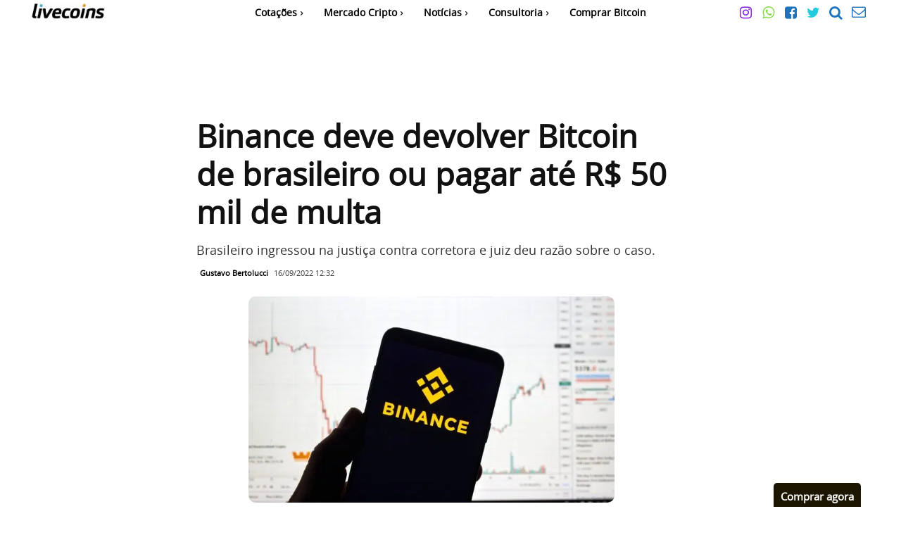

--- FILE ---
content_type: text/html; charset=UTF-8
request_url: https://livecoins.com.br/binance-deve-devolver-bitcoin-de-brasileiro-ou-pagar-ate-r-50-mil-de-multa/
body_size: 50593
content:

<!doctype html >
<html lang="pt-BR">
<head><meta charset="UTF-8" /><script>if(navigator.userAgent.match(/MSIE|Internet Explorer/i)||navigator.userAgent.match(/Trident\/7\..*?rv:11/i)){var href=document.location.href;if(!href.match(/[?&]nowprocket/)){if(href.indexOf("?")==-1){if(href.indexOf("#")==-1){document.location.href=href+"?nowprocket=1"}else{document.location.href=href.replace("#","?nowprocket=1#")}}else{if(href.indexOf("#")==-1){document.location.href=href+"&nowprocket=1"}else{document.location.href=href.replace("#","&nowprocket=1#")}}}}</script><script>(()=>{class RocketLazyLoadScripts{constructor(){this.v="2.0.4",this.userEvents=["keydown","keyup","mousedown","mouseup","mousemove","mouseover","mouseout","touchmove","touchstart","touchend","touchcancel","wheel","click","dblclick","input"],this.attributeEvents=["onblur","onclick","oncontextmenu","ondblclick","onfocus","onmousedown","onmouseenter","onmouseleave","onmousemove","onmouseout","onmouseover","onmouseup","onmousewheel","onscroll","onsubmit"]}async t(){this.i(),this.o(),/iP(ad|hone)/.test(navigator.userAgent)&&this.h(),this.u(),this.l(this),this.m(),this.k(this),this.p(this),this._(),await Promise.all([this.R(),this.L()]),this.lastBreath=Date.now(),this.S(this),this.P(),this.D(),this.O(),this.M(),await this.C(this.delayedScripts.normal),await this.C(this.delayedScripts.defer),await this.C(this.delayedScripts.async),await this.T(),await this.F(),await this.j(),await this.A(),window.dispatchEvent(new Event("rocket-allScriptsLoaded")),this.everythingLoaded=!0,this.lastTouchEnd&&await new Promise(t=>setTimeout(t,500-Date.now()+this.lastTouchEnd)),this.I(),this.H(),this.U(),this.W()}i(){this.CSPIssue=sessionStorage.getItem("rocketCSPIssue"),document.addEventListener("securitypolicyviolation",t=>{this.CSPIssue||"script-src-elem"!==t.violatedDirective||"data"!==t.blockedURI||(this.CSPIssue=!0,sessionStorage.setItem("rocketCSPIssue",!0))},{isRocket:!0})}o(){window.addEventListener("pageshow",t=>{this.persisted=t.persisted,this.realWindowLoadedFired=!0},{isRocket:!0}),window.addEventListener("pagehide",()=>{this.onFirstUserAction=null},{isRocket:!0})}h(){let t;function e(e){t=e}window.addEventListener("touchstart",e,{isRocket:!0}),window.addEventListener("touchend",function i(o){o.changedTouches[0]&&t.changedTouches[0]&&Math.abs(o.changedTouches[0].pageX-t.changedTouches[0].pageX)<10&&Math.abs(o.changedTouches[0].pageY-t.changedTouches[0].pageY)<10&&o.timeStamp-t.timeStamp<200&&(window.removeEventListener("touchstart",e,{isRocket:!0}),window.removeEventListener("touchend",i,{isRocket:!0}),"INPUT"===o.target.tagName&&"text"===o.target.type||(o.target.dispatchEvent(new TouchEvent("touchend",{target:o.target,bubbles:!0})),o.target.dispatchEvent(new MouseEvent("mouseover",{target:o.target,bubbles:!0})),o.target.dispatchEvent(new PointerEvent("click",{target:o.target,bubbles:!0,cancelable:!0,detail:1,clientX:o.changedTouches[0].clientX,clientY:o.changedTouches[0].clientY})),event.preventDefault()))},{isRocket:!0})}q(t){this.userActionTriggered||("mousemove"!==t.type||this.firstMousemoveIgnored?"keyup"===t.type||"mouseover"===t.type||"mouseout"===t.type||(this.userActionTriggered=!0,this.onFirstUserAction&&this.onFirstUserAction()):this.firstMousemoveIgnored=!0),"click"===t.type&&t.preventDefault(),t.stopPropagation(),t.stopImmediatePropagation(),"touchstart"===this.lastEvent&&"touchend"===t.type&&(this.lastTouchEnd=Date.now()),"click"===t.type&&(this.lastTouchEnd=0),this.lastEvent=t.type,t.composedPath&&t.composedPath()[0].getRootNode()instanceof ShadowRoot&&(t.rocketTarget=t.composedPath()[0]),this.savedUserEvents.push(t)}u(){this.savedUserEvents=[],this.userEventHandler=this.q.bind(this),this.userEvents.forEach(t=>window.addEventListener(t,this.userEventHandler,{passive:!1,isRocket:!0})),document.addEventListener("visibilitychange",this.userEventHandler,{isRocket:!0})}U(){this.userEvents.forEach(t=>window.removeEventListener(t,this.userEventHandler,{passive:!1,isRocket:!0})),document.removeEventListener("visibilitychange",this.userEventHandler,{isRocket:!0}),this.savedUserEvents.forEach(t=>{(t.rocketTarget||t.target).dispatchEvent(new window[t.constructor.name](t.type,t))})}m(){const t="return false",e=Array.from(this.attributeEvents,t=>"data-rocket-"+t),i="["+this.attributeEvents.join("],[")+"]",o="[data-rocket-"+this.attributeEvents.join("],[data-rocket-")+"]",s=(e,i,o)=>{o&&o!==t&&(e.setAttribute("data-rocket-"+i,o),e["rocket"+i]=new Function("event",o),e.setAttribute(i,t))};new MutationObserver(t=>{for(const n of t)"attributes"===n.type&&(n.attributeName.startsWith("data-rocket-")||this.everythingLoaded?n.attributeName.startsWith("data-rocket-")&&this.everythingLoaded&&this.N(n.target,n.attributeName.substring(12)):s(n.target,n.attributeName,n.target.getAttribute(n.attributeName))),"childList"===n.type&&n.addedNodes.forEach(t=>{if(t.nodeType===Node.ELEMENT_NODE)if(this.everythingLoaded)for(const i of[t,...t.querySelectorAll(o)])for(const t of i.getAttributeNames())e.includes(t)&&this.N(i,t.substring(12));else for(const e of[t,...t.querySelectorAll(i)])for(const t of e.getAttributeNames())this.attributeEvents.includes(t)&&s(e,t,e.getAttribute(t))})}).observe(document,{subtree:!0,childList:!0,attributeFilter:[...this.attributeEvents,...e]})}I(){this.attributeEvents.forEach(t=>{document.querySelectorAll("[data-rocket-"+t+"]").forEach(e=>{this.N(e,t)})})}N(t,e){const i=t.getAttribute("data-rocket-"+e);i&&(t.setAttribute(e,i),t.removeAttribute("data-rocket-"+e))}k(t){Object.defineProperty(HTMLElement.prototype,"onclick",{get(){return this.rocketonclick||null},set(e){this.rocketonclick=e,this.setAttribute(t.everythingLoaded?"onclick":"data-rocket-onclick","this.rocketonclick(event)")}})}S(t){function e(e,i){let o=e[i];e[i]=null,Object.defineProperty(e,i,{get:()=>o,set(s){t.everythingLoaded?o=s:e["rocket"+i]=o=s}})}e(document,"onreadystatechange"),e(window,"onload"),e(window,"onpageshow");try{Object.defineProperty(document,"readyState",{get:()=>t.rocketReadyState,set(e){t.rocketReadyState=e},configurable:!0}),document.readyState="loading"}catch(t){console.log("WPRocket DJE readyState conflict, bypassing")}}l(t){this.originalAddEventListener=EventTarget.prototype.addEventListener,this.originalRemoveEventListener=EventTarget.prototype.removeEventListener,this.savedEventListeners=[],EventTarget.prototype.addEventListener=function(e,i,o){o&&o.isRocket||!t.B(e,this)&&!t.userEvents.includes(e)||t.B(e,this)&&!t.userActionTriggered||e.startsWith("rocket-")||t.everythingLoaded?t.originalAddEventListener.call(this,e,i,o):(t.savedEventListeners.push({target:this,remove:!1,type:e,func:i,options:o}),"mouseenter"!==e&&"mouseleave"!==e||t.originalAddEventListener.call(this,e,t.savedUserEvents.push,o))},EventTarget.prototype.removeEventListener=function(e,i,o){o&&o.isRocket||!t.B(e,this)&&!t.userEvents.includes(e)||t.B(e,this)&&!t.userActionTriggered||e.startsWith("rocket-")||t.everythingLoaded?t.originalRemoveEventListener.call(this,e,i,o):t.savedEventListeners.push({target:this,remove:!0,type:e,func:i,options:o})}}J(t,e){this.savedEventListeners=this.savedEventListeners.filter(i=>{let o=i.type,s=i.target||window;return e!==o||t!==s||(this.B(o,s)&&(i.type="rocket-"+o),this.$(i),!1)})}H(){EventTarget.prototype.addEventListener=this.originalAddEventListener,EventTarget.prototype.removeEventListener=this.originalRemoveEventListener,this.savedEventListeners.forEach(t=>this.$(t))}$(t){t.remove?this.originalRemoveEventListener.call(t.target,t.type,t.func,t.options):this.originalAddEventListener.call(t.target,t.type,t.func,t.options)}p(t){let e;function i(e){return t.everythingLoaded?e:e.split(" ").map(t=>"load"===t||t.startsWith("load.")?"rocket-jquery-load":t).join(" ")}function o(o){function s(e){const s=o.fn[e];o.fn[e]=o.fn.init.prototype[e]=function(){return this[0]===window&&t.userActionTriggered&&("string"==typeof arguments[0]||arguments[0]instanceof String?arguments[0]=i(arguments[0]):"object"==typeof arguments[0]&&Object.keys(arguments[0]).forEach(t=>{const e=arguments[0][t];delete arguments[0][t],arguments[0][i(t)]=e})),s.apply(this,arguments),this}}if(o&&o.fn&&!t.allJQueries.includes(o)){const e={DOMContentLoaded:[],"rocket-DOMContentLoaded":[]};for(const t in e)document.addEventListener(t,()=>{e[t].forEach(t=>t())},{isRocket:!0});o.fn.ready=o.fn.init.prototype.ready=function(i){function s(){parseInt(o.fn.jquery)>2?setTimeout(()=>i.bind(document)(o)):i.bind(document)(o)}return"function"==typeof i&&(t.realDomReadyFired?!t.userActionTriggered||t.fauxDomReadyFired?s():e["rocket-DOMContentLoaded"].push(s):e.DOMContentLoaded.push(s)),o([])},s("on"),s("one"),s("off"),t.allJQueries.push(o)}e=o}t.allJQueries=[],o(window.jQuery),Object.defineProperty(window,"jQuery",{get:()=>e,set(t){o(t)}})}P(){const t=new Map;document.write=document.writeln=function(e){const i=document.currentScript,o=document.createRange(),s=i.parentElement;let n=t.get(i);void 0===n&&(n=i.nextSibling,t.set(i,n));const c=document.createDocumentFragment();o.setStart(c,0),c.appendChild(o.createContextualFragment(e)),s.insertBefore(c,n)}}async R(){return new Promise(t=>{this.userActionTriggered?t():this.onFirstUserAction=t})}async L(){return new Promise(t=>{document.addEventListener("DOMContentLoaded",()=>{this.realDomReadyFired=!0,t()},{isRocket:!0})})}async j(){return this.realWindowLoadedFired?Promise.resolve():new Promise(t=>{window.addEventListener("load",t,{isRocket:!0})})}M(){this.pendingScripts=[];this.scriptsMutationObserver=new MutationObserver(t=>{for(const e of t)e.addedNodes.forEach(t=>{"SCRIPT"!==t.tagName||t.noModule||t.isWPRocket||this.pendingScripts.push({script:t,promise:new Promise(e=>{const i=()=>{const i=this.pendingScripts.findIndex(e=>e.script===t);i>=0&&this.pendingScripts.splice(i,1),e()};t.addEventListener("load",i,{isRocket:!0}),t.addEventListener("error",i,{isRocket:!0}),setTimeout(i,1e3)})})})}),this.scriptsMutationObserver.observe(document,{childList:!0,subtree:!0})}async F(){await this.X(),this.pendingScripts.length?(await this.pendingScripts[0].promise,await this.F()):this.scriptsMutationObserver.disconnect()}D(){this.delayedScripts={normal:[],async:[],defer:[]},document.querySelectorAll("script[type$=rocketlazyloadscript]").forEach(t=>{t.hasAttribute("data-rocket-src")?t.hasAttribute("async")&&!1!==t.async?this.delayedScripts.async.push(t):t.hasAttribute("defer")&&!1!==t.defer||"module"===t.getAttribute("data-rocket-type")?this.delayedScripts.defer.push(t):this.delayedScripts.normal.push(t):this.delayedScripts.normal.push(t)})}async _(){await this.L();let t=[];document.querySelectorAll("script[type$=rocketlazyloadscript][data-rocket-src]").forEach(e=>{let i=e.getAttribute("data-rocket-src");if(i&&!i.startsWith("data:")){i.startsWith("//")&&(i=location.protocol+i);try{const o=new URL(i).origin;o!==location.origin&&t.push({src:o,crossOrigin:e.crossOrigin||"module"===e.getAttribute("data-rocket-type")})}catch(t){}}}),t=[...new Map(t.map(t=>[JSON.stringify(t),t])).values()],this.Y(t,"preconnect")}async G(t){if(await this.K(),!0!==t.noModule||!("noModule"in HTMLScriptElement.prototype))return new Promise(e=>{let i;function o(){(i||t).setAttribute("data-rocket-status","executed"),e()}try{if(navigator.userAgent.includes("Firefox/")||""===navigator.vendor||this.CSPIssue)i=document.createElement("script"),[...t.attributes].forEach(t=>{let e=t.nodeName;"type"!==e&&("data-rocket-type"===e&&(e="type"),"data-rocket-src"===e&&(e="src"),i.setAttribute(e,t.nodeValue))}),t.text&&(i.text=t.text),t.nonce&&(i.nonce=t.nonce),i.hasAttribute("src")?(i.addEventListener("load",o,{isRocket:!0}),i.addEventListener("error",()=>{i.setAttribute("data-rocket-status","failed-network"),e()},{isRocket:!0}),setTimeout(()=>{i.isConnected||e()},1)):(i.text=t.text,o()),i.isWPRocket=!0,t.parentNode.replaceChild(i,t);else{const i=t.getAttribute("data-rocket-type"),s=t.getAttribute("data-rocket-src");i?(t.type=i,t.removeAttribute("data-rocket-type")):t.removeAttribute("type"),t.addEventListener("load",o,{isRocket:!0}),t.addEventListener("error",i=>{this.CSPIssue&&i.target.src.startsWith("data:")?(console.log("WPRocket: CSP fallback activated"),t.removeAttribute("src"),this.G(t).then(e)):(t.setAttribute("data-rocket-status","failed-network"),e())},{isRocket:!0}),s?(t.fetchPriority="high",t.removeAttribute("data-rocket-src"),t.src=s):t.src="data:text/javascript;base64,"+window.btoa(unescape(encodeURIComponent(t.text)))}}catch(i){t.setAttribute("data-rocket-status","failed-transform"),e()}});t.setAttribute("data-rocket-status","skipped")}async C(t){const e=t.shift();return e?(e.isConnected&&await this.G(e),this.C(t)):Promise.resolve()}O(){this.Y([...this.delayedScripts.normal,...this.delayedScripts.defer,...this.delayedScripts.async],"preload")}Y(t,e){this.trash=this.trash||[];let i=!0;var o=document.createDocumentFragment();t.forEach(t=>{const s=t.getAttribute&&t.getAttribute("data-rocket-src")||t.src;if(s&&!s.startsWith("data:")){const n=document.createElement("link");n.href=s,n.rel=e,"preconnect"!==e&&(n.as="script",n.fetchPriority=i?"high":"low"),t.getAttribute&&"module"===t.getAttribute("data-rocket-type")&&(n.crossOrigin=!0),t.crossOrigin&&(n.crossOrigin=t.crossOrigin),t.integrity&&(n.integrity=t.integrity),t.nonce&&(n.nonce=t.nonce),o.appendChild(n),this.trash.push(n),i=!1}}),document.head.appendChild(o)}W(){this.trash.forEach(t=>t.remove())}async T(){try{document.readyState="interactive"}catch(t){}this.fauxDomReadyFired=!0;try{await this.K(),this.J(document,"readystatechange"),document.dispatchEvent(new Event("rocket-readystatechange")),await this.K(),document.rocketonreadystatechange&&document.rocketonreadystatechange(),await this.K(),this.J(document,"DOMContentLoaded"),document.dispatchEvent(new Event("rocket-DOMContentLoaded")),await this.K(),this.J(window,"DOMContentLoaded"),window.dispatchEvent(new Event("rocket-DOMContentLoaded"))}catch(t){console.error(t)}}async A(){try{document.readyState="complete"}catch(t){}try{await this.K(),this.J(document,"readystatechange"),document.dispatchEvent(new Event("rocket-readystatechange")),await this.K(),document.rocketonreadystatechange&&document.rocketonreadystatechange(),await this.K(),this.J(window,"load"),window.dispatchEvent(new Event("rocket-load")),await this.K(),window.rocketonload&&window.rocketonload(),await this.K(),this.allJQueries.forEach(t=>t(window).trigger("rocket-jquery-load")),await this.K(),this.J(window,"pageshow");const t=new Event("rocket-pageshow");t.persisted=this.persisted,window.dispatchEvent(t),await this.K(),window.rocketonpageshow&&window.rocketonpageshow({persisted:this.persisted})}catch(t){console.error(t)}}async K(){Date.now()-this.lastBreath>45&&(await this.X(),this.lastBreath=Date.now())}async X(){return document.hidden?new Promise(t=>setTimeout(t)):new Promise(t=>requestAnimationFrame(t))}B(t,e){return e===document&&"readystatechange"===t||(e===document&&"DOMContentLoaded"===t||(e===window&&"DOMContentLoaded"===t||(e===window&&"load"===t||e===window&&"pageshow"===t)))}static run(){(new RocketLazyLoadScripts).t()}}RocketLazyLoadScripts.run()})();</script>
    
    <title>Binance deve devolver Bitcoin de brasileiro ou pagar até R$ 50 mil de multa - Livecoins</title>
    <meta name="viewport" content="width=device-width, initial-scale=1.0">
    <link rel="pingback" href="https://livecoins.com.br/xmlrpc.php" />
    <meta name='robots' content='index, follow, max-image-preview:large, max-snippet:-1, max-video-preview:-1' />
	<style>img:is([sizes="auto" i], [sizes^="auto," i]) { contain-intrinsic-size: 3000px 1500px }</style>
	<link rel='preconnect' href='adservice.google.com' crossorigin>
<link rel='preconnect' href='pagead2.googlesyndication.com' crossorigin>
<link rel='preconnect' href='ad.doubleclick.net' crossorigin>
<link rel='preconnect' href='securepubads.g.doubleclick.net' crossorigin>
<link rel='preconnect' href='stats.g.doubleclick.net' crossorigin>
<link rel='preconnect' href='tpc.googlesyndication.com' crossorigin>
<link rel='preconnect' href='www.googletagservices.com' crossorigin>
<link rel='dns-prefetch' href='apis.google.com'>
<link rel='dns-prefetch' href='cm.g.doubleclick.net'>
<link rel='dns-prefetch' href='googleads.g.doubleclick.net'>
<link rel='dns-prefetch' href='ssl.google-analytics.com'>
<link rel="icon" type="image/png" href="https://livecoins.com.br/wp-content/uploads/2024/05/favicon.png.webp">
	<!-- This site is optimized with the Yoast SEO Premium plugin v26.7 (Yoast SEO v26.7) - https://yoast.com/wordpress/plugins/seo/ -->
	<meta name="description" content="A Binance no Brasil foi condenada a devolver o bitcoin de um brasileiro investidor, após sua conta ser drenada por hackers." />
	<link rel="canonical" href="https://livecoins.com.br/binance-deve-devolver-bitcoin-de-brasileiro-ou-pagar-ate-r-50-mil-de-multa/" />
	<meta property="og:locale" content="pt_BR" />
	<meta property="og:type" content="article" />
	<meta property="og:title" content="Binance deve devolver Bitcoin de brasileiro ou pagar até R$ 50 mil de multa" />
	<meta property="og:description" content="A Binance no Brasil foi condenada a devolver o bitcoin de um brasileiro investidor, após sua conta ser drenada por hackers." />
	<meta property="og:url" content="https://livecoins.com.br/binance-deve-devolver-bitcoin-de-brasileiro-ou-pagar-ate-r-50-mil-de-multa/" />
	<meta property="og:site_name" content="Livecoins" />
	<meta property="article:publisher" content="https://www.facebook.com/livecoinsbr/" />
	<meta property="article:author" content="https://www.facebook.com/gustavobertolu4" />
	<meta property="article:published_time" content="2022-09-16T15:32:52+00:00" />
	<meta property="og:image" content="https://livecoins.com.br/wp-content/uploads/2022/08/Aplicativo-da-Binance-com-grafico-de-criptomoedas-ao-fundo-.jpg" />
	<meta property="og:image:width" content="1920" />
	<meta property="og:image:height" content="1080" />
	<meta property="og:image:type" content="image/jpeg" />
	<meta name="author" content="Gustavo Bertolucci" />
	<meta name="twitter:card" content="summary_large_image" />
	<meta name="twitter:creator" content="@https://twitter.com/GustavoBertolu4" />
	<meta name="twitter:site" content="@livecoinsBR" />
	<meta name="twitter:label1" content="Escrito por" />
	<meta name="twitter:data1" content="Gustavo Bertolucci" />
	<meta name="twitter:label2" content="Est. tempo de leitura" />
	<meta name="twitter:data2" content="4 minutos" />
	<script type="application/ld+json" class="yoast-schema-graph">{"@context":"https://schema.org","@graph":[{"@type":"NewsArticle","@id":"https://livecoins.com.br/binance-deve-devolver-bitcoin-de-brasileiro-ou-pagar-ate-r-50-mil-de-multa/#article","isPartOf":{"@id":"https://livecoins.com.br/binance-deve-devolver-bitcoin-de-brasileiro-ou-pagar-ate-r-50-mil-de-multa/"},"author":{"name":"Gustavo Bertolucci","@id":"https://livecoins.com.br/#/schema/person/17e0d6888eb63dbfdd4047bc5cfb6ba4"},"headline":"Binance deve devolver Bitcoin de brasileiro ou pagar até R$ 50 mil de multa","datePublished":"2022-09-16T15:32:52+00:00","mainEntityOfPage":{"@id":"https://livecoins.com.br/binance-deve-devolver-bitcoin-de-brasileiro-ou-pagar-ate-r-50-mil-de-multa/"},"wordCount":653,"publisher":{"@id":"https://livecoins.com.br/#organization"},"image":{"@id":"https://livecoins.com.br/binance-deve-devolver-bitcoin-de-brasileiro-ou-pagar-ate-r-50-mil-de-multa/#primaryimage"},"thumbnailUrl":"https://livecoins.com.br/wp-content/uploads/2022/08/Aplicativo-da-Binance-com-grafico-de-criptomoedas-ao-fundo-.jpg","keywords":["Binance hackeada"],"articleSection":["Binance","Bitcoin","BTCBRL","BTCUSD","Criptomoedas","Notícias","Notícias Bitcoin"],"inLanguage":"pt-BR","copyrightYear":"2022","copyrightHolder":{"@id":"https://livecoins.com.br/#organization"}},{"@type":"WebPage","@id":"https://livecoins.com.br/binance-deve-devolver-bitcoin-de-brasileiro-ou-pagar-ate-r-50-mil-de-multa/","url":"https://livecoins.com.br/binance-deve-devolver-bitcoin-de-brasileiro-ou-pagar-ate-r-50-mil-de-multa/","name":"Binance deve devolver Bitcoin de brasileiro ou pagar até R$ 50 mil de multa - Livecoins","isPartOf":{"@id":"https://livecoins.com.br/#website"},"primaryImageOfPage":{"@id":"https://livecoins.com.br/binance-deve-devolver-bitcoin-de-brasileiro-ou-pagar-ate-r-50-mil-de-multa/#primaryimage"},"image":{"@id":"https://livecoins.com.br/binance-deve-devolver-bitcoin-de-brasileiro-ou-pagar-ate-r-50-mil-de-multa/#primaryimage"},"thumbnailUrl":"https://livecoins.com.br/wp-content/uploads/2022/08/Aplicativo-da-Binance-com-grafico-de-criptomoedas-ao-fundo-.jpg","datePublished":"2022-09-16T15:32:52+00:00","description":"A Binance no Brasil foi condenada a devolver o bitcoin de um brasileiro investidor, após sua conta ser drenada por hackers.","breadcrumb":{"@id":"https://livecoins.com.br/binance-deve-devolver-bitcoin-de-brasileiro-ou-pagar-ate-r-50-mil-de-multa/#breadcrumb"},"inLanguage":"pt-BR","potentialAction":[{"@type":"ReadAction","target":["https://livecoins.com.br/binance-deve-devolver-bitcoin-de-brasileiro-ou-pagar-ate-r-50-mil-de-multa/"]}]},{"@type":"ImageObject","inLanguage":"pt-BR","@id":"https://livecoins.com.br/binance-deve-devolver-bitcoin-de-brasileiro-ou-pagar-ate-r-50-mil-de-multa/#primaryimage","url":"https://livecoins.com.br/wp-content/uploads/2022/08/Aplicativo-da-Binance-com-grafico-de-criptomoedas-ao-fundo-.jpg","contentUrl":"https://livecoins.com.br/wp-content/uploads/2022/08/Aplicativo-da-Binance-com-grafico-de-criptomoedas-ao-fundo-.jpg","width":1920,"height":1080,"caption":"Aplicativo da Binance com gráfico de criptomoedas ao fundo"},{"@type":"BreadcrumbList","@id":"https://livecoins.com.br/binance-deve-devolver-bitcoin-de-brasileiro-ou-pagar-ate-r-50-mil-de-multa/#breadcrumb","itemListElement":[{"@type":"ListItem","position":1,"name":"Livecoins","item":"https://livecoins.com.br/"},{"@type":"ListItem","position":2,"name":"Binance","item":"https://livecoins.com.br/binance/"},{"@type":"ListItem","position":3,"name":"Binance deve devolver Bitcoin de brasileiro ou pagar até R$ 50 mil de multa"}]},{"@type":"WebSite","@id":"https://livecoins.com.br/#website","url":"https://livecoins.com.br/","name":"Livecoins","description":"Notícias sobre Bitcoin, criptomoedas e Blockchain.","publisher":{"@id":"https://livecoins.com.br/#organization"},"alternateName":"Livecoins","potentialAction":[{"@type":"SearchAction","target":{"@type":"EntryPoint","urlTemplate":"https://livecoins.com.br/?s={search_term_string}"},"query-input":{"@type":"PropertyValueSpecification","valueRequired":true,"valueName":"search_term_string"}}],"inLanguage":"pt-BR"},{"@type":"Organization","@id":"https://livecoins.com.br/#organization","name":"Livecoins","alternateName":"Livecoins","url":"https://livecoins.com.br/","logo":{"@type":"ImageObject","inLanguage":"pt-BR","@id":"https://livecoins.com.br/#/schema/logo/image/","url":"https://livecoins.com.br/wp-content/uploads/2019/11/livecoinsAMP.png","contentUrl":"https://livecoins.com.br/wp-content/uploads/2019/11/livecoinsAMP.png","width":300,"height":60,"caption":"Livecoins"},"image":{"@id":"https://livecoins.com.br/#/schema/logo/image/"},"sameAs":["https://www.facebook.com/livecoinsbr/","https://x.com/livecoinsBR","https://www.instagram.com/livecoins/","https://www.linkedin.com/company/livecoins/","https://br.pinterest.com/livecoins/","https://www.youtube.com/channel/UC-7Rzr5_vw0VEwc_G3OBIIQ"],"description":"Maior site de noticiais sobre Bitcoin e Criptomoedas no Brasil.","email":"contato@livecoins.com.br","telephone":"+553197785547","legalName":"Livecoins","foundingDate":"2017-11-11","vatID":"37.535.125/0001-26","numberOfEmployees":{"@type":"QuantitativeValue","minValue":"1","maxValue":"10"},"publishingPrinciples":"https://livecoins.com.br/politica-editorial-principios-eticos-livecoins/","ownershipFundingInfo":"https://livecoins.com.br/sobre-livecoins/","actionableFeedbackPolicy":"https://livecoins.com.br/politica-editorial-principios-eticos-livecoins/","correctionsPolicy":"https://livecoins.com.br/politica-editorial-principios-eticos-livecoins/","ethicsPolicy":"https://livecoins.com.br/politica-editorial-principios-eticos-livecoins/","diversityPolicy":"https://livecoins.com.br/politica-de-diversidade-e-relatorio-de-diversidade-de-recrutamento/","diversityStaffingReport":"https://livecoins.com.br/politica-de-diversidade-e-relatorio-de-diversidade-de-recrutamento/"},{"@type":"Person","@id":"https://livecoins.com.br/#/schema/person/17e0d6888eb63dbfdd4047bc5cfb6ba4","name":"Gustavo Bertolucci","image":{"@type":"ImageObject","inLanguage":"pt-BR","@id":"https://livecoins.com.br/#/schema/person/image/","url":"https://livecoins.com.br/wp-content/uploads/2023/11/cropped-Gustavo-Bertoluci-96x96.jpeg","contentUrl":"https://livecoins.com.br/wp-content/uploads/2023/11/cropped-Gustavo-Bertoluci-96x96.jpeg","caption":"Gustavo Bertolucci"},"description":"Graduado em Análise de Dados e BI, interessado em novas tecnologias, fintechs e criptomoedas. Autor no portal de notícias Livecoins desde 2018.","sameAs":["https://github.com/gusbertol","https://www.facebook.com/gustavobertolu4","https://linkedin.com/in/gustavo-bertolucci","https://x.com/https://twitter.com/GustavoBertolu4"],"honorificPrefix":"Ms","birthDate":"1990-04-17","gender":"male","knowsAbout":["Bitcoin","Data Science","Blockchain"],"knowsLanguage":["Portuguese","English"],"jobTitle":"Editor","worksFor":"Livecoins","url":"https://livecoins.com.br/author/lugu/"}]}</script>
	<!-- / Yoast SEO Premium plugin. -->


<link rel="amphtml" href="https://livecoins.com.br/binance-deve-devolver-bitcoin-de-brasileiro-ou-pagar-ate-r-50-mil-de-multa/amp/" /><meta name="generator" content="AMP for WP 1.1.11"/><link rel='dns-prefetch' href='//news.google.com' />
<link rel='dns-prefetch' href='//www.googletagmanager.com' />
<link rel='dns-prefetch' href='//fonts.googleapis.com' />

<link rel="alternate" type="application/rss+xml" title="Feed para Livecoins &raquo;" href="https://livecoins.com.br/feed/" />
<link rel="alternate" type="application/rss+xml" title="Feed de Livecoins &raquo; Story" href="https://livecoins.com.br/web-stories/feed/"><link rel='stylesheet' id='wp-block-library-css' href='https://livecoins.com.br/wp-includes/css/dist/block-library/style.min.css?ver=6.8.3' type='text/css' media='all' />
<style id='classic-theme-styles-inline-css' type='text/css'>
/*! This file is auto-generated */
.wp-block-button__link{color:#fff;background-color:#32373c;border-radius:9999px;box-shadow:none;text-decoration:none;padding:calc(.667em + 2px) calc(1.333em + 2px);font-size:1.125em}.wp-block-file__button{background:#32373c;color:#fff;text-decoration:none}
</style>
<style id='global-styles-inline-css' type='text/css'>
:root{--wp--preset--aspect-ratio--square: 1;--wp--preset--aspect-ratio--4-3: 4/3;--wp--preset--aspect-ratio--3-4: 3/4;--wp--preset--aspect-ratio--3-2: 3/2;--wp--preset--aspect-ratio--2-3: 2/3;--wp--preset--aspect-ratio--16-9: 16/9;--wp--preset--aspect-ratio--9-16: 9/16;--wp--preset--color--black: #000000;--wp--preset--color--cyan-bluish-gray: #abb8c3;--wp--preset--color--white: #ffffff;--wp--preset--color--pale-pink: #f78da7;--wp--preset--color--vivid-red: #cf2e2e;--wp--preset--color--luminous-vivid-orange: #ff6900;--wp--preset--color--luminous-vivid-amber: #fcb900;--wp--preset--color--light-green-cyan: #7bdcb5;--wp--preset--color--vivid-green-cyan: #00d084;--wp--preset--color--pale-cyan-blue: #8ed1fc;--wp--preset--color--vivid-cyan-blue: #0693e3;--wp--preset--color--vivid-purple: #9b51e0;--wp--preset--gradient--vivid-cyan-blue-to-vivid-purple: linear-gradient(135deg,rgba(6,147,227,1) 0%,rgb(155,81,224) 100%);--wp--preset--gradient--light-green-cyan-to-vivid-green-cyan: linear-gradient(135deg,rgb(122,220,180) 0%,rgb(0,208,130) 100%);--wp--preset--gradient--luminous-vivid-amber-to-luminous-vivid-orange: linear-gradient(135deg,rgba(252,185,0,1) 0%,rgba(255,105,0,1) 100%);--wp--preset--gradient--luminous-vivid-orange-to-vivid-red: linear-gradient(135deg,rgba(255,105,0,1) 0%,rgb(207,46,46) 100%);--wp--preset--gradient--very-light-gray-to-cyan-bluish-gray: linear-gradient(135deg,rgb(238,238,238) 0%,rgb(169,184,195) 100%);--wp--preset--gradient--cool-to-warm-spectrum: linear-gradient(135deg,rgb(74,234,220) 0%,rgb(151,120,209) 20%,rgb(207,42,186) 40%,rgb(238,44,130) 60%,rgb(251,105,98) 80%,rgb(254,248,76) 100%);--wp--preset--gradient--blush-light-purple: linear-gradient(135deg,rgb(255,206,236) 0%,rgb(152,150,240) 100%);--wp--preset--gradient--blush-bordeaux: linear-gradient(135deg,rgb(254,205,165) 0%,rgb(254,45,45) 50%,rgb(107,0,62) 100%);--wp--preset--gradient--luminous-dusk: linear-gradient(135deg,rgb(255,203,112) 0%,rgb(199,81,192) 50%,rgb(65,88,208) 100%);--wp--preset--gradient--pale-ocean: linear-gradient(135deg,rgb(255,245,203) 0%,rgb(182,227,212) 50%,rgb(51,167,181) 100%);--wp--preset--gradient--electric-grass: linear-gradient(135deg,rgb(202,248,128) 0%,rgb(113,206,126) 100%);--wp--preset--gradient--midnight: linear-gradient(135deg,rgb(2,3,129) 0%,rgb(40,116,252) 100%);--wp--preset--font-size--small: 11px;--wp--preset--font-size--medium: 20px;--wp--preset--font-size--large: 32px;--wp--preset--font-size--x-large: 42px;--wp--preset--font-size--regular: 15px;--wp--preset--font-size--larger: 50px;--wp--preset--spacing--20: 0.44rem;--wp--preset--spacing--30: 0.67rem;--wp--preset--spacing--40: 1rem;--wp--preset--spacing--50: 1.5rem;--wp--preset--spacing--60: 2.25rem;--wp--preset--spacing--70: 3.38rem;--wp--preset--spacing--80: 5.06rem;--wp--preset--shadow--natural: 6px 6px 9px rgba(0, 0, 0, 0.2);--wp--preset--shadow--deep: 12px 12px 50px rgba(0, 0, 0, 0.4);--wp--preset--shadow--sharp: 6px 6px 0px rgba(0, 0, 0, 0.2);--wp--preset--shadow--outlined: 6px 6px 0px -3px rgba(255, 255, 255, 1), 6px 6px rgba(0, 0, 0, 1);--wp--preset--shadow--crisp: 6px 6px 0px rgba(0, 0, 0, 1);}:where(.is-layout-flex){gap: 0.5em;}:where(.is-layout-grid){gap: 0.5em;}body .is-layout-flex{display: flex;}.is-layout-flex{flex-wrap: wrap;align-items: center;}.is-layout-flex > :is(*, div){margin: 0;}body .is-layout-grid{display: grid;}.is-layout-grid > :is(*, div){margin: 0;}:where(.wp-block-columns.is-layout-flex){gap: 2em;}:where(.wp-block-columns.is-layout-grid){gap: 2em;}:where(.wp-block-post-template.is-layout-flex){gap: 1.25em;}:where(.wp-block-post-template.is-layout-grid){gap: 1.25em;}.has-black-color{color: var(--wp--preset--color--black) !important;}.has-cyan-bluish-gray-color{color: var(--wp--preset--color--cyan-bluish-gray) !important;}.has-white-color{color: var(--wp--preset--color--white) !important;}.has-pale-pink-color{color: var(--wp--preset--color--pale-pink) !important;}.has-vivid-red-color{color: var(--wp--preset--color--vivid-red) !important;}.has-luminous-vivid-orange-color{color: var(--wp--preset--color--luminous-vivid-orange) !important;}.has-luminous-vivid-amber-color{color: var(--wp--preset--color--luminous-vivid-amber) !important;}.has-light-green-cyan-color{color: var(--wp--preset--color--light-green-cyan) !important;}.has-vivid-green-cyan-color{color: var(--wp--preset--color--vivid-green-cyan) !important;}.has-pale-cyan-blue-color{color: var(--wp--preset--color--pale-cyan-blue) !important;}.has-vivid-cyan-blue-color{color: var(--wp--preset--color--vivid-cyan-blue) !important;}.has-vivid-purple-color{color: var(--wp--preset--color--vivid-purple) !important;}.has-black-background-color{background-color: var(--wp--preset--color--black) !important;}.has-cyan-bluish-gray-background-color{background-color: var(--wp--preset--color--cyan-bluish-gray) !important;}.has-white-background-color{background-color: var(--wp--preset--color--white) !important;}.has-pale-pink-background-color{background-color: var(--wp--preset--color--pale-pink) !important;}.has-vivid-red-background-color{background-color: var(--wp--preset--color--vivid-red) !important;}.has-luminous-vivid-orange-background-color{background-color: var(--wp--preset--color--luminous-vivid-orange) !important;}.has-luminous-vivid-amber-background-color{background-color: var(--wp--preset--color--luminous-vivid-amber) !important;}.has-light-green-cyan-background-color{background-color: var(--wp--preset--color--light-green-cyan) !important;}.has-vivid-green-cyan-background-color{background-color: var(--wp--preset--color--vivid-green-cyan) !important;}.has-pale-cyan-blue-background-color{background-color: var(--wp--preset--color--pale-cyan-blue) !important;}.has-vivid-cyan-blue-background-color{background-color: var(--wp--preset--color--vivid-cyan-blue) !important;}.has-vivid-purple-background-color{background-color: var(--wp--preset--color--vivid-purple) !important;}.has-black-border-color{border-color: var(--wp--preset--color--black) !important;}.has-cyan-bluish-gray-border-color{border-color: var(--wp--preset--color--cyan-bluish-gray) !important;}.has-white-border-color{border-color: var(--wp--preset--color--white) !important;}.has-pale-pink-border-color{border-color: var(--wp--preset--color--pale-pink) !important;}.has-vivid-red-border-color{border-color: var(--wp--preset--color--vivid-red) !important;}.has-luminous-vivid-orange-border-color{border-color: var(--wp--preset--color--luminous-vivid-orange) !important;}.has-luminous-vivid-amber-border-color{border-color: var(--wp--preset--color--luminous-vivid-amber) !important;}.has-light-green-cyan-border-color{border-color: var(--wp--preset--color--light-green-cyan) !important;}.has-vivid-green-cyan-border-color{border-color: var(--wp--preset--color--vivid-green-cyan) !important;}.has-pale-cyan-blue-border-color{border-color: var(--wp--preset--color--pale-cyan-blue) !important;}.has-vivid-cyan-blue-border-color{border-color: var(--wp--preset--color--vivid-cyan-blue) !important;}.has-vivid-purple-border-color{border-color: var(--wp--preset--color--vivid-purple) !important;}.has-vivid-cyan-blue-to-vivid-purple-gradient-background{background: var(--wp--preset--gradient--vivid-cyan-blue-to-vivid-purple) !important;}.has-light-green-cyan-to-vivid-green-cyan-gradient-background{background: var(--wp--preset--gradient--light-green-cyan-to-vivid-green-cyan) !important;}.has-luminous-vivid-amber-to-luminous-vivid-orange-gradient-background{background: var(--wp--preset--gradient--luminous-vivid-amber-to-luminous-vivid-orange) !important;}.has-luminous-vivid-orange-to-vivid-red-gradient-background{background: var(--wp--preset--gradient--luminous-vivid-orange-to-vivid-red) !important;}.has-very-light-gray-to-cyan-bluish-gray-gradient-background{background: var(--wp--preset--gradient--very-light-gray-to-cyan-bluish-gray) !important;}.has-cool-to-warm-spectrum-gradient-background{background: var(--wp--preset--gradient--cool-to-warm-spectrum) !important;}.has-blush-light-purple-gradient-background{background: var(--wp--preset--gradient--blush-light-purple) !important;}.has-blush-bordeaux-gradient-background{background: var(--wp--preset--gradient--blush-bordeaux) !important;}.has-luminous-dusk-gradient-background{background: var(--wp--preset--gradient--luminous-dusk) !important;}.has-pale-ocean-gradient-background{background: var(--wp--preset--gradient--pale-ocean) !important;}.has-electric-grass-gradient-background{background: var(--wp--preset--gradient--electric-grass) !important;}.has-midnight-gradient-background{background: var(--wp--preset--gradient--midnight) !important;}.has-small-font-size{font-size: var(--wp--preset--font-size--small) !important;}.has-medium-font-size{font-size: var(--wp--preset--font-size--medium) !important;}.has-large-font-size{font-size: var(--wp--preset--font-size--large) !important;}.has-x-large-font-size{font-size: var(--wp--preset--font-size--x-large) !important;}
:where(.wp-block-post-template.is-layout-flex){gap: 1.25em;}:where(.wp-block-post-template.is-layout-grid){gap: 1.25em;}
:where(.wp-block-columns.is-layout-flex){gap: 2em;}:where(.wp-block-columns.is-layout-grid){gap: 2em;}
:root :where(.wp-block-pullquote){font-size: 1.5em;line-height: 1.6;}
</style>
<link data-minify="1" rel='stylesheet' id='parent-style-css' href='https://livecoins.com.br/wp-content/cache/min/1/wp-content/themes/Newspaper/style.css?ver=1768580451' type='text/css' media='all' />
<link rel='stylesheet' id='child-style-css' href='https://livecoins.com.br/wp-content/themes/Newspaper-child/style.css?ver=1.0.0' type='text/css' media='all' />
<link data-minify="1" rel='stylesheet' id='td-plugin-multi-purpose-css' href='https://livecoins.com.br/wp-content/cache/min/1/wp-content/plugins/td-composer/td-multi-purpose/style.css?ver=1768580451' type='text/css' media='all' />
<link data-minify="1" rel='stylesheet' id='open_iconic-css' href='https://livecoins.com.br/wp-content/cache/min/1/wp-content/plugins/td-composer/assets/fonts/open-iconic/open-iconic.css?ver=1768580451' type='text/css' media='all' />
<link data-minify="1" rel='stylesheet' id='font_awesome-css' href='https://livecoins.com.br/wp-content/cache/min/1/wp-content/plugins/td-composer/assets/fonts/font-awesome/font-awesome.css?ver=1768580451' type='text/css' media='all' />
<link rel='stylesheet' id='td-theme-css' href='https://livecoins.com.br/wp-content/themes/Newspaper-child/style.css?ver=1.0.0' type='text/css' media='all' />

<link data-minify="1" rel='stylesheet' id='td-legacy-framework-front-style-css' href='https://livecoins.com.br/wp-content/cache/background-css/1/livecoins.com.br/wp-content/cache/min/1/wp-content/plugins/td-composer/legacy/Newspaper/assets/css/td_legacy_main.css?ver=1768580451&wpr_t=1768590794' type='text/css' media='all' />
<link data-minify="1" rel='stylesheet' id='td-theme-demo-style-css' href='https://livecoins.com.br/wp-content/cache/min/1/wp-content/plugins/td-composer/legacy/Newspaper/includes/demos/crypto/demo_style.css?ver=1768580451' type='text/css' media='all' />
<link data-minify="1" rel='stylesheet' id='tdb_style_cloud_templates_front-css' href='https://livecoins.com.br/wp-content/cache/min/1/wp-content/plugins/td-cloud-library/assets/css/tdb_main.css?ver=1768580451' type='text/css' media='all' />
<style id='rocket-lazyload-inline-css' type='text/css'>
.rll-youtube-player{position:relative;padding-bottom:56.23%;height:0;overflow:hidden;max-width:100%;}.rll-youtube-player:focus-within{outline: 2px solid currentColor;outline-offset: 5px;}.rll-youtube-player iframe{position:absolute;top:0;left:0;width:100%;height:100%;z-index:100;background:0 0}.rll-youtube-player img{bottom:0;display:block;left:0;margin:auto;max-width:100%;width:100%;position:absolute;right:0;top:0;border:none;height:auto;-webkit-transition:.4s all;-moz-transition:.4s all;transition:.4s all}.rll-youtube-player img:hover{-webkit-filter:brightness(75%)}.rll-youtube-player .play{height:100%;width:100%;left:0;top:0;position:absolute;background:var(--wpr-bg-dc59eceb-786c-431c-a977-586e9e07b4b5) no-repeat center;background-color: transparent !important;cursor:pointer;border:none;}
</style>
<script type="rocketlazyloadscript" data-rocket-type="text/javascript" data-rocket-src="https://livecoins.com.br/wp-includes/js/jquery/jquery.min.js?ver=3.7.1" id="jquery-core-js" data-rocket-defer defer></script>
<script type="rocketlazyloadscript" data-rocket-type="text/javascript" data-rocket-src="https://livecoins.com.br/wp-includes/js/jquery/jquery-migrate.min.js?ver=3.4.1" id="jquery-migrate-js" data-rocket-defer defer></script>

<!-- Snippet da etiqueta do Google (gtag.js) adicionado pelo Site Kit -->
<!-- Snippet do Google Análises adicionado pelo Site Kit -->
<script type="rocketlazyloadscript" data-rocket-type="text/javascript" data-rocket-src="https://www.googletagmanager.com/gtag/js?id=G-GRM3V111JW" id="google_gtagjs-js" async></script>
<script type="rocketlazyloadscript" data-rocket-type="text/javascript" id="google_gtagjs-js-after">
/* <![CDATA[ */
window.dataLayer = window.dataLayer || [];function gtag(){dataLayer.push(arguments);}
gtag("set","linker",{"domains":["livecoins.com.br"]});
gtag("js", new Date());
gtag("set", "developer_id.dZTNiMT", true);
gtag("config", "G-GRM3V111JW", {"googlesitekit_post_type":"post"});
/* ]]> */
</script>
<link rel="https://api.w.org/" href="https://livecoins.com.br/wp-json/" /><link rel="alternate" title="JSON" type="application/json" href="https://livecoins.com.br/wp-json/wp/v2/posts/134779" /><link rel="EditURI" type="application/rsd+xml" title="RSD" href="https://livecoins.com.br/xmlrpc.php?rsd" />
<meta name="generator" content="WordPress 6.8.3" />
<link rel='shortlink' href='https://livecoins.com.br/?p=134779' />
<meta name="generator" content="Site Kit by Google 1.170.0" />    <script type="rocketlazyloadscript">
        window.tdb_global_vars = {"wpRestUrl":"https:\/\/livecoins.com.br\/wp-json\/","permalinkStructure":"\/%postname%\/"};
        window.tdb_p_autoload_vars = {"isAjax":false,"isAdminBarShowing":false,"autoloadStatus":"off","origPostEditUrl":null};
    </script>
    
    

    
	            <style id="tdb-global-fonts">
                
:root{--global-1:Space Grotesk;--global-2:Red Hat Display;}
            </style>
            
<!-- JS generated by theme -->

<script type="rocketlazyloadscript" data-rocket-type="text/javascript" id="td-generated-header-js">
    
    

	    var tdBlocksArray = []; //here we store all the items for the current page

	    // td_block class - each ajax block uses a object of this class for requests
	    function tdBlock() {
		    this.id = '';
		    this.block_type = 1; //block type id (1-234 etc)
		    this.atts = '';
		    this.td_column_number = '';
		    this.td_current_page = 1; //
		    this.post_count = 0; //from wp
		    this.found_posts = 0; //from wp
		    this.max_num_pages = 0; //from wp
		    this.td_filter_value = ''; //current live filter value
		    this.is_ajax_running = false;
		    this.td_user_action = ''; // load more or infinite loader (used by the animation)
		    this.header_color = '';
		    this.ajax_pagination_infinite_stop = ''; //show load more at page x
	    }

        // td_js_generator - mini detector
        ( function () {
            var htmlTag = document.getElementsByTagName("html")[0];

	        if ( navigator.userAgent.indexOf("MSIE 10.0") > -1 ) {
                htmlTag.className += ' ie10';
            }

            if ( !!navigator.userAgent.match(/Trident.*rv\:11\./) ) {
                htmlTag.className += ' ie11';
            }

	        if ( navigator.userAgent.indexOf("Edge") > -1 ) {
                htmlTag.className += ' ieEdge';
            }

            if ( /(iPad|iPhone|iPod)/g.test(navigator.userAgent) ) {
                htmlTag.className += ' td-md-is-ios';
            }

            var user_agent = navigator.userAgent.toLowerCase();
            if ( user_agent.indexOf("android") > -1 ) {
                htmlTag.className += ' td-md-is-android';
            }

            if ( -1 !== navigator.userAgent.indexOf('Mac OS X')  ) {
                htmlTag.className += ' td-md-is-os-x';
            }

            if ( /chrom(e|ium)/.test(navigator.userAgent.toLowerCase()) ) {
               htmlTag.className += ' td-md-is-chrome';
            }

            if ( -1 !== navigator.userAgent.indexOf('Firefox') ) {
                htmlTag.className += ' td-md-is-firefox';
            }

            if ( -1 !== navigator.userAgent.indexOf('Safari') && -1 === navigator.userAgent.indexOf('Chrome') ) {
                htmlTag.className += ' td-md-is-safari';
            }

            if( -1 !== navigator.userAgent.indexOf('IEMobile') ){
                htmlTag.className += ' td-md-is-iemobile';
            }

        })();

        var tdLocalCache = {};

        ( function () {
            "use strict";

            tdLocalCache = {
                data: {},
                remove: function (resource_id) {
                    delete tdLocalCache.data[resource_id];
                },
                exist: function (resource_id) {
                    return tdLocalCache.data.hasOwnProperty(resource_id) && tdLocalCache.data[resource_id] !== null;
                },
                get: function (resource_id) {
                    return tdLocalCache.data[resource_id];
                },
                set: function (resource_id, cachedData) {
                    tdLocalCache.remove(resource_id);
                    tdLocalCache.data[resource_id] = cachedData;
                }
            };
        })();

    
    
var td_viewport_interval_list=[{"limitBottom":767,"sidebarWidth":228},{"limitBottom":1018,"sidebarWidth":300},{"limitBottom":1140,"sidebarWidth":324}];
var tds_general_modal_image="yes";
var tdc_is_installed="yes";
var tdc_domain_active=false;
var td_ajax_url="https:\/\/livecoins.com.br\/wp-admin\/admin-ajax.php?td_theme_name=Newspaper&v=12.7.4";
var td_get_template_directory_uri="https:\/\/livecoins.com.br\/wp-content\/plugins\/td-composer\/legacy\/common";
var tds_snap_menu="";
var tds_logo_on_sticky="";
var tds_header_style="tdm_header_style_2";
var td_please_wait="Aguarde...";
var td_email_user_pass_incorrect="Usu\u00e1rio ou senha incorreta!";
var td_email_user_incorrect="E-mail ou nome de usu\u00e1rio incorreto!";
var td_email_incorrect="E-mail incorreto!";
var td_user_incorrect="Username incorrect!";
var td_email_user_empty="Email or username empty!";
var td_pass_empty="Pass empty!";
var td_pass_pattern_incorrect="Invalid Pass Pattern!";
var td_retype_pass_incorrect="Retyped Pass incorrect!";
var tds_more_articles_on_post_enable="";
var tds_more_articles_on_post_time_to_wait="";
var tds_more_articles_on_post_pages_distance_from_top=800;
var tds_captcha="";
var tds_theme_color_site_wide="#1e73be";
var tds_smart_sidebar="enabled";
var tdThemeName="Newspaper";
var tdThemeNameWl="Newspaper";
var td_magnific_popup_translation_tPrev="Anterior (Seta a esquerda )";
var td_magnific_popup_translation_tNext="Avan\u00e7ar (tecla de seta para a direita)";
var td_magnific_popup_translation_tCounter="%curr% de %total%";
var td_magnific_popup_translation_ajax_tError="O conte\u00fado de %url% n\u00e3o pode ser carregado.";
var td_magnific_popup_translation_image_tError="A imagem #%curr% n\u00e3o pode ser carregada.";
var tdBlockNonce="445a85bc15";
var tdMobileMenu="enabled";
var tdMobileSearch="enabled";
var tdDateNamesI18n={"month_names":["janeiro","fevereiro","mar\u00e7o","abril","maio","junho","julho","agosto","setembro","outubro","novembro","dezembro"],"month_names_short":["jan","fev","mar","abr","maio","jun","jul","ago","set","out","nov","dez"],"day_names":["domingo","segunda-feira","ter\u00e7a-feira","quarta-feira","quinta-feira","sexta-feira","s\u00e1bado"],"day_names_short":["dom","seg","ter","qua","qui","sex","s\u00e1b"]};
var tdb_modal_confirm="Save";
var tdb_modal_cancel="Cancel";
var tdb_modal_confirm_alt="Yes";
var tdb_modal_cancel_alt="No";
var td_deploy_mode="deploy";
var td_ad_background_click_link="";
var td_ad_background_click_target="";
</script>


<!-- Header style compiled by theme -->



<meta property="fb:app_id" content="530479263993795" />
<meta property="fb:pages" content="195606721018010" />
<meta property="fb:admins" content="10155943853360984" />

<script type="rocketlazyloadscript" defer data-rocket-src="https://cdn.ampproject.org/v0.js"></script>

<script type="rocketlazyloadscript" defer custom-element="amp-social-share" data-rocket-src="https://cdn.ampproject.org/v0/amp-social-share-0.1.js"></script>

<script type="rocketlazyloadscript" data-rocket-type="text/javascript">
window.terra_info_channel = "economia";
window.terra_info_channeldetail = "livecoins";
</script>
<script type="rocketlazyloadscript" data-rocket-type="text/javascript" data-rocket-src="https://www.terra.com.br/globalSTATIC/fe/zaz-app-t360-navbar-partner/_js/metrics.js" defer></script>
<script type="rocketlazyloadscript" data-rocket-type="text/javascript" data-rocket-src="https://www.terra.com.br/api/igniter/script?s=t360.navbar.partners&p=static&async=true" data-rocket-defer defer></script>

<script type="rocketlazyloadscript" defer data-rocket-src="https://pagead2.googlesyndication.com/pagead/js/adsbygoogle.js?client=ca-pub-5629176333931730"
     crossorigin="anonymous"></script><link rel="icon" href="https://livecoins.com.br/wp-content/uploads/2024/05/cropped-favicon-1-32x32.png" sizes="32x32" />
<link rel="icon" href="https://livecoins.com.br/wp-content/uploads/2024/05/cropped-favicon-1-192x192.png" sizes="192x192" />
<link rel="apple-touch-icon" href="https://livecoins.com.br/wp-content/uploads/2024/05/cropped-favicon-1-180x180.png" />
<meta name="msapplication-TileImage" content="https://livecoins.com.br/wp-content/uploads/2024/05/cropped-favicon-1-270x270.png" />

<!-- Button style compiled by theme -->



	<noscript><style id="rocket-lazyload-nojs-css">.rll-youtube-player, [data-lazy-src]{display:none !important;}</style></noscript><style id="td-inline-css-aggregated">@media (max-width:767px){.td-header-desktop-wrap{display:none}}@media (min-width:767px){.td-header-mobile-wrap{display:none}}:root{--custom-accent-1:#34a86e;--custom-accent-2:#2fc48d;--custom-accent-3:#000000;--mm-custom-color-4:#e53063;--mm-custom-color-5:#f7f9f9;--mm-custom-color-1:#0E223B;--mm-custom-color-2:#d62264;--mm-custom-color-3:#808893}@font-face{font-family:"OpensansLOCAL";src:local("OpensansLOCAL"),url("https://livecoins.com.br/wp-content/uploads/2021/02/opensans-regular-webfont.woff") format("woff");font-display:swap}ul.sf-menu>.menu-item>a{font-size:20px;line-height:90px;font-weight:normal;text-transform:capitalize}.sf-menu ul .menu-item a{font-size:16px}.td-mobile-content .td-mobile-main-menu>li>a{font-family:OpensansLOCAL}.td-mobile-content .sub-menu a{font-family:OpensansLOCAL}#td-mobile-nav,#td-mobile-nav .wpb_button,.td-search-wrap-mob{font-family:OpensansLOCAL}.td-page-title,.td-category-title-holder .td-page-title{font-family:OpensansLOCAL}.td-page-content p,.td-page-content li,.td-page-content .td_block_text_with_title,.wpb_text_column p{font-family:OpensansLOCAL}.td-page-content h1,.wpb_text_column h1{font-family:OpensansLOCAL}.td-page-content h2,.wpb_text_column h2{font-family:OpensansLOCAL}.td-page-content h3,.wpb_text_column h3{font-family:OpensansLOCAL}.td-page-content h4,.wpb_text_column h4{font-family:OpensansLOCAL}.td-page-content h5,.wpb_text_column h5{font-family:OpensansLOCAL}.td-page-content h6,.wpb_text_column h6{font-family:OpensansLOCAL}body,p{font-family:OpensansLOCAL}#bbpress-forums .bbp-header .bbp-forums,#bbpress-forums .bbp-header .bbp-topics,#bbpress-forums .bbp-header{font-family:OpensansLOCAL}#bbpress-forums .hentry .bbp-forum-title,#bbpress-forums .hentry .bbp-topic-permalink{font-family:OpensansLOCAL}#bbpress-forums .bbp-forums-list li{font-family:OpensansLOCAL}#bbpress-forums .bbp-forum-info .bbp-forum-content{font-family:OpensansLOCAL}#bbpress-forums div.bbp-forum-author a.bbp-author-name,#bbpress-forums div.bbp-topic-author a.bbp-author-name,#bbpress-forums div.bbp-reply-author a.bbp-author-name,#bbpress-forums div.bbp-search-author a.bbp-author-name,#bbpress-forums .bbp-forum-freshness .bbp-author-name,#bbpress-forums .bbp-topic-freshness a:last-child{font-family:OpensansLOCAL}#bbpress-forums .hentry .bbp-topic-content p,#bbpress-forums .hentry .bbp-reply-content p{font-family:OpensansLOCAL}#bbpress-forums div.bbp-template-notice p{font-family:OpensansLOCAL}#bbpress-forums .bbp-pagination-count,#bbpress-forums .page-numbers{font-family:OpensansLOCAL}#bbpress-forums .bbp-topic-started-by,#bbpress-forums .bbp-topic-started-by a,#bbpress-forums .bbp-topic-started-in,#bbpress-forums .bbp-topic-started-in a{font-family:OpensansLOCAL}.white-popup-block,.white-popup-block .wpb_button{font-family:OpensansLOCAL}.woocommerce{font-family:OpensansLOCAL}:root{--td_theme_color:#1e73be;--td_slider_text:rgba(30,115,190,0.7);--td_mobile_menu_color:#111111;--td_mobile_gradient_one_mob:rgba(0,0,0,0.8);--td_mobile_gradient_two_mob:rgba(0,0,0,0.7);--td_mobile_text_active_color:#fbb03b;--td_default_google_font_1:OpensansLOCAL;--td_default_google_font_2:OpensansLOCAL}.td-crypto .td_module_11 .td-read-more a:hover{background-color:#1e73be!important}.tdm-btn-style1{background-color:#1e73be}.tdm-btn-style2:before{border-color:#1e73be}.tdm-btn-style2{color:#1e73be}.tdm-btn-style3{-webkit-box-shadow:0 2px 16px #1e73be;-moz-box-shadow:0 2px 16px #1e73be;box-shadow:0 2px 16px #1e73be}.tdm-btn-style3:hover{-webkit-box-shadow:0 4px 26px #1e73be;-moz-box-shadow:0 4px 26px #1e73be;box-shadow:0 4px 26px #1e73be}.hentry .td-post-header .td-crumb-container{display:none}.td-main-menu-logo .td-mobile-logo img{top:-10px;left:15px}amp-social-share.rounded{border-radius:50%;background-size:90%}div#disqus_thread iframe[sandbox]{max-height:0px!important}.tdi_2{min-height:0}.tdi_2>.td-element-style:after{content:''!important;width:100%!important;height:100%!important;position:absolute!important;top:0!important;left:0!important;z-index:0!important;display:block!important;background-color:#ffffff!important}.td-header-mobile-wrap{position:relative;width:100%}@media (max-width:767px){.tdi_2{border-color:#e5e5e5!important;border-style:solid!important;border-width:0px 0px 1px 0px!important}}body .tdc-row.tdc-rist-top-active,body .tdc-row.tdc-rist-bottom-active{position:fixed;left:50%;transform:translateX(-50%);z-index:10000}body .tdc-row.tdc-rist-top-active.td-stretch-content,body .tdc-row.tdc-rist-bottom-active.td-stretch-content{width:100%!important}body .tdc-row.tdc-rist-top-active{top:0}body .tdc-row.tdc-rist-absolute{position:absolute}body .tdc-row.tdc-rist-bottom-active{bottom:0}.tdi_4,.tdi_4 .tdc-columns{min-height:0}.tdi_4>.td-element-style>.td-element-style-before{transition:none;-webkit-transition:none;opacity:1}.tdi_4>.td-element-style:after{content:''!important;width:100%!important;height:100%!important;position:absolute!important;top:0!important;left:0!important;z-index:0!important;display:block!important;background-color:#ffffff!important}#tdi_3.tdc-row[class*='stretch_row']>.td-pb-row>.td-element-style,#tdi_3.tdc-row[class*='stretch_row']>.td-pb-row>.tdc-video-outer-wrapper{width:100%!important}.tdi_4,.tdi_4 .tdc-columns{display:block}.tdi_4 .tdc-columns{width:100%}.tdi_4:before,.tdi_4:after{display:table}@media (min-width:767px){body.admin-bar .tdc-row.tdc-rist-top-active{top:32px}}@media (max-width:767px){.tdi_4,.tdi_4 .tdc-columns{display:flex;flex-direction:row;flex-wrap:nowrap;justify-content:flex-start;align-items:center}.tdi_4 .tdc-columns{width:100%}.tdi_4:before,.tdi_4:after{display:none}#tdi_3{max-width:350px!important}@media (min-width:768px){.tdi_4{margin-left:-0px;margin-right:-0px}.tdi_4 .tdc-row-video-background-error,.tdi_4>.vc_column,.tdi_4>.tdc-columns>.vc_column{padding-left:0px;padding-right:0px}}}@media (max-width:767px){.tdi_4{padding-top:5px!important;padding-bottom:5px!important}}.tdi_6{vertical-align:baseline}.tdi_6>.wpb_wrapper,.tdi_6>.wpb_wrapper>.tdc-elements{display:block}.tdi_6>.wpb_wrapper>.tdc-elements{width:100%}.tdi_6>.wpb_wrapper>.vc_row_inner{width:auto}.tdi_6>.wpb_wrapper{width:auto;height:auto}@media (max-width:767px){.tdi_6{width:20%!important;display:none!important}}.tdi_8{vertical-align:baseline}.tdi_8>.wpb_wrapper,.tdi_8>.wpb_wrapper>.tdc-elements{display:block}.tdi_8>.wpb_wrapper>.tdc-elements{width:100%}.tdi_8>.wpb_wrapper>.vc_row_inner{width:auto}.tdi_8>.wpb_wrapper{width:auto;height:auto}@media (max-width:767px){.tdi_8{vertical-align:top}}@media (max-width:767px){.tdi_8{margin-bottom:20px!important;width:60%!important;justify-content:center!important;text-align:center!important}}@media (max-width:767px){.tdi_9{margin-right:-100px!important}}.tdb-header-align{vertical-align:middle}.tdb_mobile_menu{margin-bottom:0;clear:none}.tdb_mobile_menu a{display:inline-block!important;position:relative;text-align:center;color:var(--td_theme_color,#4db2ec)}.tdb_mobile_menu a>span{display:flex;align-items:center;justify-content:center}.tdb_mobile_menu svg{height:auto}.tdb_mobile_menu svg,.tdb_mobile_menu svg *{fill:var(--td_theme_color,#4db2ec)}#tdc-live-iframe .tdb_mobile_menu a{pointer-events:none}.td-menu-mob-open-menu{overflow:hidden}.td-menu-mob-open-menu #td-outer-wrap{position:static}.tdi_9{display:inline-block;float:right;clear:none}.tdi_9 .tdb-mobile-menu-button i{font-size:27px;width:54px;height:54px;line-height:54px}.tdi_9 .tdb-mobile-menu-button svg{width:27px}.tdi_9 .tdb-mobile-menu-button .tdb-mobile-menu-icon-svg{width:54px;height:54px}@media (max-width:767px){.tdi_9 .tdb-mobile-menu-button i{font-size:25px;width:25px;height:25px;line-height:25px}.tdi_9 .tdb-mobile-menu-button svg{width:25px}.tdi_9 .tdb-mobile-menu-button .tdb-mobile-menu-icon-svg{width:25px;height:25px}}@media (max-width:767px){.tdi_10{margin-bottom:-5px!important;margin-left:100px!important;justify-content:center!important;text-align:center!important}}.tdb_header_logo{margin-bottom:0;clear:none}.tdb_header_logo .tdb-logo-a,.tdb_header_logo h1{display:flex;pointer-events:auto;align-items:flex-start}.tdb_header_logo h1{margin:0;line-height:0}.tdb_header_logo .tdb-logo-img-wrap img{display:block}.tdb_header_logo .tdb-logo-svg-wrap+.tdb-logo-img-wrap{display:none}.tdb_header_logo .tdb-logo-svg-wrap svg{width:50px;display:block;transition:fill .3s ease}.tdb_header_logo .tdb-logo-text-wrap{display:flex}.tdb_header_logo .tdb-logo-text-title,.tdb_header_logo .tdb-logo-text-tagline{-webkit-transition:all 0.2s ease;transition:all 0.2s ease}.tdb_header_logo .tdb-logo-text-title{background-size:cover;background-position:center center;font-size:75px;font-family:serif;line-height:1.1;color:#222;white-space:nowrap}.tdb_header_logo .tdb-logo-text-tagline{margin-top:2px;font-size:12px;font-family:serif;letter-spacing:1.8px;line-height:1;color:#767676}.tdb_header_logo .tdb-logo-icon{position:relative;font-size:46px;color:#000}.tdb_header_logo .tdb-logo-icon-svg{line-height:0}.tdb_header_logo .tdb-logo-icon-svg svg{width:46px;height:auto}.tdb_header_logo .tdb-logo-icon-svg svg,.tdb_header_logo .tdb-logo-icon-svg svg *{fill:#000}.tdi_10 .tdb-logo-a,.tdi_10 h1{flex-direction:row;align-items:center;justify-content:center}.tdi_10 .tdb-logo-svg-wrap{display:block}.tdi_10 .tdb-logo-img-wrap{display:none}.tdi_10 .tdb-logo-text-tagline{margin-top:-2px;margin-left:0;background-color:#db4e5a;-webkit-background-clip:text;-webkit-text-fill-color:transparent;font-size:8px!important;line-height:1!important;font-weight:400!important;text-transform:uppercase!important;letter-spacing:0.2px!important;}.tdi_10 .tdb-logo-text-wrap{flex-direction:column;align-items:flex-end}.tdi_10 .tdb-logo-icon{top:0px;display:block}.tdi_10 .tdb-logo-text-title{color:#000000;font-size:20px!important;line-height:1!important;font-weight:800!important;}.tdi_10 .tdb-logo-a:hover .tdb-logo-text-title{color:#219caf;background:none;-webkit-text-fill-color:initial;background-position:center center}html[class*='ie'] .tdi_10 .tdb-logo-text-tagline{background:none;color:#db4e5a}@media (max-width:767px){.tdb_header_logo .tdb-logo-text-title{font-size:36px}}@media (max-width:767px){.tdb_header_logo .tdb-logo-text-tagline{font-size:11px}}@media (min-width:1019px) and (max-width:1140px){.tdi_10 .tdb-logo-img{max-width:120px}}@media (min-width:768px) and (max-width:1018px){.tdi_10 .tdb-logo-img{max-width:100px}.tdi_10 .tdb-logo-text-title{font-size:16px!important;}.tdi_10 .tdb-logo-text-tagline{font-size:7px!important;letter-spacing:-0.2px!important;}}@media (max-width:767px){.tdi_10 .tdb-logo-svg-wrap+.tdb-logo-img-wrap{display:none}.tdi_10 .tdb-logo-img{max-width:120px}.tdi_10 .tdb-logo-img-wrap{display:block}.tdi_10 .tdb-logo-text-title{display:none}.tdi_10 .tdb-logo-text-tagline{display:none}}.tdi_12{vertical-align:baseline}.tdi_12>.wpb_wrapper,.tdi_12>.wpb_wrapper>.tdc-elements{display:block}.tdi_12>.wpb_wrapper>.tdc-elements{width:100%}.tdi_12>.wpb_wrapper>.vc_row_inner{width:auto}.tdi_12>.wpb_wrapper{width:auto;height:auto}@media (max-width:767px){.tdi_12{width:20%!important;display:none!important}}.tdi_14{min-height:0}.tdi_14>.td-element-style:after{content:''!important;width:100%!important;height:100%!important;position:absolute!important;top:0!important;left:0!important;z-index:0!important;display:block!important;background-color:#ffffff!important}.td-header-desktop-wrap{position:relative}.tdi_14{border-style:none!important;z-index:999!important;border-color:#888888!important;border-width:0!important}.tdi_16,.tdi_16 .tdc-columns{min-height:0}.tdi_16,.tdi_16 .tdc-columns{display:flex;flex-direction:row;flex-wrap:nowrap;justify-content:center;align-items:center}.tdi_16 .tdc-columns{width:100%}.tdi_16:before,.tdi_16:after{display:none}@media (min-width:768px){.tdi_16{margin-left:-5px;margin-right:-5px}.tdi_16 .tdc-row-video-background-error,.tdi_16>.vc_column,.tdi_16>.tdc-columns>.vc_column{padding-left:5px;padding-right:5px}}.tdi_16{position:relative}.tdi_16 .td_block_wrap{text-align:left}@media (max-width:767px){.tdi_16{width:350px!important}}.tdi_15_rand_style>.td-element-style-before{content:''!important;width:100%!important;height:100%!important;position:absolute!important;top:0!important;left:0!important;display:block!important;z-index:0!important;border-color:#e5e5e5!important;border-style:solid!important;border-width:0!important}.tdi_18{vertical-align:baseline}.tdi_18>.wpb_wrapper,.tdi_18>.wpb_wrapper>.tdc-elements{display:flex;flex-direction:row;flex-wrap:nowrap;justify-content:flex-start;align-items:center}.tdi_18>.wpb_wrapper>.tdc-elements{width:100%}.tdi_18>.wpb_wrapper>.vc_row_inner{width:auto}.tdi_18>.wpb_wrapper{width:100%;height:100%}.tdi_18{width:23%!important}@media (min-width:768px) and (max-width:1018px){.tdi_18{width:20%!important}}.tdi_19{margin-bottom:-6px!important}.tdi_19{display:inline-block}.tdi_19 .tdb-logo-a,.tdi_19 h1{flex-direction:column;align-items:flex-start}.tdi_19 .tdb-logo-svg-wrap{display:block}.tdi_19 .tdb-logo-svg-wrap+.tdb-logo-img-wrap{display:none}.tdi_19 .tdb-logo-img{max-width:105px}.tdi_19 .tdb-logo-img-wrap{margin-top:0px;margin-bottom:10px;margin-right:0px;margin-left:0px}.tdi_19 .tdb-logo-img-wrap:first-child{margin-top:0;margin-left:0}.tdi_19 .tdb-logo-img-wrap:last-child{margin-bottom:0;margin-right:0}.tdi_19 .tdb-logo-text-tagline{margin-top:-2px;margin-left:0;display:none;background-color:#db4e5a;-webkit-background-clip:text;-webkit-text-fill-color:transparent;font-size:8px!important;line-height:1!important;font-weight:400!important;text-transform:uppercase!important;letter-spacing:0.2px!important;}.tdi_19 .tdb-logo-text-title{display:none;color:#000000;font-size:20px!important;line-height:1!important;font-weight:800!important;}.tdi_19 .tdb-logo-text-wrap{flex-direction:column;align-items:flex-end}.tdi_19 .tdb-logo-icon{top:0px;display:block}.tdi_19 .tdb-logo-a:hover .tdb-logo-text-title{color:#219caf;background:none;-webkit-text-fill-color:initial;background-position:center center}html[class*='ie'] .tdi_19 .tdb-logo-text-tagline{background:none;color:#db4e5a}@media (min-width:1019px) and (max-width:1140px){.tdi_19 .tdb-logo-img{max-width:120px}}@media (min-width:768px) and (max-width:1018px){.tdi_19 .tdb-logo-img{max-width:100px}.tdi_19 .tdb-logo-text-title{font-size:16px!important;}.tdi_19 .tdb-logo-text-tagline{font-size:7px!important;letter-spacing:-0.2px!important;}}.tdi_21{vertical-align:baseline;flex-grow:0}.tdi_21>.wpb_wrapper,.tdi_21>.wpb_wrapper>.tdc-elements{min-height:10px;display:flex;flex-direction:row;flex-wrap:nowrap;justify-content:center;align-items:center}.tdi_21>.wpb_wrapper>.tdc-elements{width:100%}.tdi_21>.wpb_wrapper>.vc_row_inner{width:auto}.tdi_21>.wpb_wrapper{width:100%;height:100%}.tdi_21{width:54%!important}@media (min-width:768px) and (max-width:1018px){.tdi_21{width:56%!important}}@media (min-width:1019px) and (max-width:1140px){.tdi_22{display:inline-block!important}}@media (min-width:768px) and (max-width:1018px){.tdi_22{display:inline-block!important}}@media (max-width:767px){.tdi_22{display:inline-block!important}}.tdb_header_menu{margin-bottom:0;z-index:999;clear:none}.tdb_header_menu .tdb-main-sub-icon-fake,.tdb_header_menu .tdb-sub-icon-fake{display:none}.rtl .tdb_header_menu .tdb-menu{display:flex}.tdb_header_menu .tdb-menu{display:inline-block;vertical-align:middle;margin:0}.tdb_header_menu .tdb-menu .tdb-mega-menu-inactive,.tdb_header_menu .tdb-menu .tdb-menu-item-inactive{pointer-events:none}.tdb_header_menu .tdb-menu .tdb-mega-menu-inactive>ul,.tdb_header_menu .tdb-menu .tdb-menu-item-inactive>ul{visibility:hidden;opacity:0}.tdb_header_menu .tdb-menu .sub-menu{font-size:14px;position:absolute;top:-999em;background-color:#fff;z-index:99}.tdb_header_menu .tdb-menu .sub-menu>li{list-style-type:none;margin:0;font-family:var(--td_default_google_font_1,'Open Sans','Open Sans Regular',sans-serif)}.tdb_header_menu .tdb-menu>li{float:left;list-style-type:none;margin:0}.tdb_header_menu .tdb-menu>li>a{position:relative;display:inline-block;padding:0 14px;font-weight:700;font-size:14px;line-height:48px;vertical-align:middle;text-transform:uppercase;-webkit-backface-visibility:hidden;color:#000;font-family:var(--td_default_google_font_1,'Open Sans','Open Sans Regular',sans-serif)}.tdb_header_menu .tdb-menu>li>a:after{content:'';position:absolute;bottom:0;left:0;right:0;margin:0 auto;width:0;height:3px;background-color:var(--td_theme_color,#4db2ec);-webkit-transform:translate3d(0,0,0);transform:translate3d(0,0,0);-webkit-transition:width 0.2s ease;transition:width 0.2s ease}.tdb_header_menu .tdb-menu>li>a>.tdb-menu-item-text{display:inline-block}.tdb_header_menu .tdb-menu>li>a .tdb-menu-item-text,.tdb_header_menu .tdb-menu>li>a span{vertical-align:middle;float:left}.tdb_header_menu .tdb-menu>li>a .tdb-sub-menu-icon{margin:0 0 0 7px}.tdb_header_menu .tdb-menu>li>a .tdb-sub-menu-icon-svg{float:none;line-height:0}.tdb_header_menu .tdb-menu>li>a .tdb-sub-menu-icon-svg svg{width:14px;height:auto}.tdb_header_menu .tdb-menu>li>a .tdb-sub-menu-icon-svg svg,.tdb_header_menu .tdb-menu>li>a .tdb-sub-menu-icon-svg svg *{fill:#000}.tdb_header_menu .tdb-menu>li.current-menu-item>a:after,.tdb_header_menu .tdb-menu>li.current-menu-ancestor>a:after,.tdb_header_menu .tdb-menu>li.current-category-ancestor>a:after,.tdb_header_menu .tdb-menu>li.current-page-ancestor>a:after,.tdb_header_menu .tdb-menu>li:hover>a:after,.tdb_header_menu .tdb-menu>li.tdb-hover>a:after{width:100%}.tdb_header_menu .tdb-menu>li:hover>ul,.tdb_header_menu .tdb-menu>li.tdb-hover>ul{top:auto;display:block!important}.tdb_header_menu .tdb-menu>li.td-normal-menu>ul.sub-menu{top:auto;left:0;z-index:99}.tdb_header_menu .tdb-menu>li .tdb-menu-sep{position:relative;vertical-align:middle;font-size:14px}.tdb_header_menu .tdb-menu>li .tdb-menu-sep-svg{line-height:0}.tdb_header_menu .tdb-menu>li .tdb-menu-sep-svg svg{width:14px;height:auto}.tdb_header_menu .tdb-menu>li:last-child .tdb-menu-sep{display:none}.tdb_header_menu .tdb-menu-item-text{word-wrap:break-word}.tdb_header_menu .tdb-menu-item-text,.tdb_header_menu .tdb-sub-menu-icon,.tdb_header_menu .tdb-menu-more-subicon{vertical-align:middle}.tdb_header_menu .tdb-sub-menu-icon,.tdb_header_menu .tdb-menu-more-subicon{position:relative;top:0;padding-left:0}.tdb_header_menu .tdb-normal-menu{position:relative}.tdb_header_menu .tdb-normal-menu ul{left:0;padding:15px 0;text-align:left}.tdb_header_menu .tdb-normal-menu ul ul{margin-top:-15px}.tdb_header_menu .tdb-normal-menu ul .tdb-menu-item{position:relative;list-style-type:none}.tdb_header_menu .tdb-normal-menu ul .tdb-menu-item>a{position:relative;display:block;padding:7px 30px;font-size:12px;line-height:20px;color:#111}.tdb_header_menu .tdb-normal-menu ul .tdb-menu-item>a .tdb-sub-menu-icon,.tdb_header_menu .td-pulldown-filter-list .tdb-menu-item>a .tdb-sub-menu-icon{position:absolute;top:50%;-webkit-transform:translateY(-50%);transform:translateY(-50%);right:0;padding-right:inherit;font-size:7px;line-height:20px}.tdb_header_menu .tdb-normal-menu ul .tdb-menu-item>a .tdb-sub-menu-icon-svg,.tdb_header_menu .td-pulldown-filter-list .tdb-menu-item>a .tdb-sub-menu-icon-svg{line-height:0}.tdb_header_menu .tdb-normal-menu ul .tdb-menu-item>a .tdb-sub-menu-icon-svg svg,.tdb_header_menu .td-pulldown-filter-list .tdb-menu-item>a .tdb-sub-menu-icon-svg svg{width:7px;height:auto}.tdb_header_menu .tdb-normal-menu ul .tdb-menu-item>a .tdb-sub-menu-icon-svg svg,.tdb_header_menu .tdb-normal-menu ul .tdb-menu-item>a .tdb-sub-menu-icon-svg svg *,.tdb_header_menu .td-pulldown-filter-list .tdb-menu-item>a .tdb-sub-menu-icon svg,.tdb_header_menu .td-pulldown-filter-list .tdb-menu-item>a .tdb-sub-menu-icon svg *{fill:#000}.tdb_header_menu .tdb-normal-menu ul .tdb-menu-item:hover>ul,.tdb_header_menu .tdb-normal-menu ul .tdb-menu-item.tdb-hover>ul{top:0;display:block!important}.tdb_header_menu .tdb-normal-menu ul .tdb-menu-item.current-menu-item>a,.tdb_header_menu .tdb-normal-menu ul .tdb-menu-item.current-menu-ancestor>a,.tdb_header_menu .tdb-normal-menu ul .tdb-menu-item.current-category-ancestor>a,.tdb_header_menu .tdb-normal-menu ul .tdb-menu-item.current-page-ancestor>a,.tdb_header_menu .tdb-normal-menu ul .tdb-menu-item.tdb-hover>a,.tdb_header_menu .tdb-normal-menu ul .tdb-menu-item:hover>a{color:var(--td_theme_color,#4db2ec)}.tdb_header_menu .tdb-normal-menu>ul{left:-15px}.tdb_header_menu.tdb-menu-sub-inline .tdb-normal-menu ul,.tdb_header_menu.tdb-menu-sub-inline .td-pulldown-filter-list{width:100%!important}.tdb_header_menu.tdb-menu-sub-inline .tdb-normal-menu ul li,.tdb_header_menu.tdb-menu-sub-inline .td-pulldown-filter-list li{display:inline-block;width:auto!important}.tdb_header_menu.tdb-menu-sub-inline .tdb-normal-menu,.tdb_header_menu.tdb-menu-sub-inline .tdb-normal-menu .tdb-menu-item{position:static}.tdb_header_menu.tdb-menu-sub-inline .tdb-normal-menu ul ul{margin-top:0!important}.tdb_header_menu.tdb-menu-sub-inline .tdb-normal-menu>ul{left:0!important}.tdb_header_menu.tdb-menu-sub-inline .tdb-normal-menu .tdb-menu-item>a .tdb-sub-menu-icon{float:none;line-height:1}.tdb_header_menu.tdb-menu-sub-inline .tdb-normal-menu .tdb-menu-item:hover>ul,.tdb_header_menu.tdb-menu-sub-inline .tdb-normal-menu .tdb-menu-item.tdb-hover>ul{top:100%}.tdb_header_menu.tdb-menu-sub-inline .tdb-menu-items-dropdown{position:static}.tdb_header_menu.tdb-menu-sub-inline .td-pulldown-filter-list{left:0!important}.tdb-menu .tdb-mega-menu .sub-menu{-webkit-transition:opacity 0.3s ease;transition:opacity 0.3s ease;width:1114px!important}.tdb-menu .tdb-mega-menu .sub-menu,.tdb-menu .tdb-mega-menu .sub-menu>li{position:absolute;left:50%;-webkit-transform:translateX(-50%);transform:translateX(-50%)}.tdb-menu .tdb-mega-menu .sub-menu>li{top:0;width:100%;max-width:1114px!important;height:auto;background-color:#fff;border:1px solid #eaeaea;overflow:hidden}.tdc-dragged .tdb-block-menu ul{visibility:hidden!important;opacity:0!important;-webkit-transition:all 0.3s ease;transition:all 0.3s ease}.tdb-mm-align-screen .tdb-menu .tdb-mega-menu .sub-menu{-webkit-transform:translateX(0);transform:translateX(0)}.tdb-mm-align-parent .tdb-menu .tdb-mega-menu{position:relative}.tdb-menu .tdb-mega-menu .tdc-row:not([class*='stretch_row_']),.tdb-menu .tdb-mega-menu .tdc-row-composer:not([class*='stretch_row_']){width:auto!important;max-width:1240px}.tdb-menu .tdb-mega-menu-page>.sub-menu>li .tdb-page-tpl-edit-btns{position:absolute;top:0;left:0;display:none;flex-wrap:wrap;gap:0 4px}.tdb-menu .tdb-mega-menu-page>.sub-menu>li:hover .tdb-page-tpl-edit-btns{display:flex}.tdb-menu .tdb-mega-menu-page>.sub-menu>li .tdb-page-tpl-edit-btn{background-color:#000;padding:1px 8px 2px;font-size:11px;color:#fff;z-index:100}.tdi_22 .td_block_inner{text-align:center}.tdi_22 .tdb-menu>li{margin-right:10px}.tdi_22 .tdb-menu>li:last-child{margin-right:0}.tdi_22 .tdb-menu-items-dropdown{margin-left:10px}.tdi_22 .tdb-menu-items-empty+.tdb-menu-items-dropdown{margin-left:0}.tdi_22 .tdb-menu>li>a,.tdi_22 .td-subcat-more{padding:0 10px}.tdi_22 .tdb-menu>li .tdb-menu-sep,.tdi_22 .tdb-menu-items-dropdown .tdb-menu-sep{top:-1px}.tdi_22 .tdb-menu>li>a .tdb-sub-menu-icon,.tdi_22 .td-subcat-more .tdb-menu-more-subicon{font-size:10px;margin-left:5px;top:0px}.tdi_22 .td-subcat-more .tdb-menu-more-icon-svg svg{width:13px}.tdi_22 .td-subcat-more .tdb-menu-more-icon{top:0px}.tdi_22 .tdb-menu>li>a,.tdi_22 .td-subcat-more,.tdi_22 .td-subcat-more>.tdb-menu-item-text{font-size:14px!important;line-height:2.5!important;font-weight:700!important;text-transform:none!important}.tdi_22 .tdb-menu .tdb-normal-menu ul .tdb-menu-item>a,.tdi_22 .tdb-menu-items-dropdown .td-pulldown-filter-list li>a{padding:8px 25px}.tdi_22 .tdb-normal-menu ul .tdb-menu-item>a .tdb-sub-menu-icon,.tdi_22 .td-pulldown-filter-list .tdb-menu-item>a .tdb-sub-menu-icon{font-size:10px;right:0;margin-top:1px}.tdi_22 .tdb-menu .tdb-normal-menu ul,.tdi_22 .td-pulldown-filter-list,.tdi_22 .td-pulldown-filter-list .sub-menu{box-shadow:0px 2px 16px 0px rgba(94,106,135,0.12)}.tdi_22 .tdb-menu .tdb-normal-menu ul .tdb-menu-item>a,.tdi_22 .td-pulldown-filter-list li a{font-size:12px!important;font-weight:700!important;text-transform:none!important}.tdi_22:not(.tdb-mm-align-screen) .tdb-mega-menu .sub-menu,.tdi_22 .tdb-mega-menu .sub-menu>li{max-width:1240px!important}.tdi_22 .tdb-mega-menu-page>.sub-menu>li{padding:20px}.tdi_22 .tdb-mega-menu .tdb_header_mega_menu{margin-left:0}.tdi_22 .tdb-menu .tdb-mega-menu .sub-menu>li{border-width:0px;box-shadow:none}@media (max-width:1140px){.tdb-menu .tdb-mega-menu .sub-menu>li{width:100%!important}}@media (min-width:1019px) and (max-width:1140px){.tdi_22 .tdb-menu>li{margin-right:8px}.tdi_22 .tdb-menu>li:last-child{margin-right:0}.tdi_22 .tdb-menu-items-dropdown{margin-left:8px}.tdi_22 .tdb-menu-items-empty+.tdb-menu-items-dropdown{margin-left:0}.tdi_22 .tdb-menu>li>a,.tdi_22 .td-subcat-more{padding:0 8px}.tdi_22 .tdb-menu .tdb-normal-menu ul,.tdi_22 .td-pulldown-filter-list,.tdi_22 .td-pulldown-filter-list .sub-menu{box-shadow:0px 2px 14px 0px rgba(94,106,135,0.12)}.tdi_22:not(.tdb-mm-align-screen) .tdb-mega-menu .sub-menu,.tdi_22 .tdb-mega-menu .sub-menu>li{max-width:100%!important}.tdi_22 .tdb-menu .tdb-mega-menu .sub-menu>li{box-shadow:0px 0px 16px 0px rgba(94,106,135,0.12)}}@media (min-width:768px) and (max-width:1018px){.tdi_22 .tdb-menu>li{margin-right:5px}.tdi_22 .tdb-menu>li:last-child{margin-right:0}.tdi_22 .tdb-menu-items-dropdown{margin-left:5px}.tdi_22 .tdb-menu-items-empty+.tdb-menu-items-dropdown{margin-left:0}.tdi_22 .tdb-menu>li>a,.tdi_22 .td-subcat-more{padding:0 5px}.tdi_22 .tdb-menu>li>a .tdb-sub-menu-icon,.tdi_22 .td-subcat-more .tdb-menu-more-subicon{font-size:13px}.tdi_22 .td-subcat-more .tdb-menu-more-icon-svg svg{width:1px}.tdi_22 .tdb-menu>li>a,.tdi_22 .td-subcat-more,.tdi_22 .td-subcat-more>.tdb-menu-item-text{font-size:12px!important;line-height:40px!important}.tdi_22 .tdb-menu .tdb-normal-menu ul .tdb-menu-item>a,.tdi_22 .tdb-menu-items-dropdown .td-pulldown-filter-list li>a{padding:5px 20px}.tdi_22 .tdb-menu .tdb-normal-menu ul,.tdi_22 .td-pulldown-filter-list,.tdi_22 .td-pulldown-filter-list .sub-menu{box-shadow:0px 2px 12px 0px rgba(94,106,135,0.12)}.tdi_22:not(.tdb-mm-align-screen) .tdb-mega-menu .sub-menu,.tdi_22 .tdb-mega-menu .sub-menu>li{max-width:100%!important}.tdi_22 .tdb-mega-menu-page>.sub-menu>li{padding:15px}.tdi_22 .tdb-menu .tdb-mega-menu .sub-menu>li{box-shadow:0px 0px 14px 0px rgba(94,106,135,0.12)}}@media (max-width:767px){.tdi_22:not(.tdb-mm-align-screen) .tdb-mega-menu .sub-menu,.tdi_22 .tdb-mega-menu .sub-menu>li{max-width:100%!important}}.tdi_22 .tdb-menu>li.current-menu-item>a,.tdi_22 .tdb-menu>li.current-menu-ancestor>a,.tdi_22 .tdb-menu>li.current-category-ancestor>a,.tdi_22 .tdb-menu>li.current-page-ancestor>a,.tdi_22 .tdb-menu>li:hover>a,.tdi_22 .tdb-menu>li.tdb-hover>a,.tdi_22 .tdb-menu-items-dropdown:hover .td-subcat-more{color:#db4e5a}.tdi_22 .tdb-menu>li.current-menu-item>a .tdb-sub-menu-icon-svg svg,.tdi_22 .tdb-menu>li.current-menu-item>a .tdb-sub-menu-icon-svg svg *,.tdi_22 .tdb-menu>li.current-menu-ancestor>a .tdb-sub-menu-icon-svg svg,.tdi_22 .tdb-menu>li.current-menu-ancestor>a .tdb-sub-menu-icon-svg svg *,.tdi_22 .tdb-menu>li.current-category-ancestor>a .tdb-sub-menu-icon-svg svg,.tdi_22 .tdb-menu>li.current-category-ancestor>a .tdb-sub-menu-icon-svg svg *,.tdi_22 .tdb-menu>li.current-page-ancestor>a .tdb-sub-menu-icon-svg svg *,.tdi_22 .tdb-menu>li:hover>a .tdb-sub-menu-icon-svg svg,.tdi_22 .tdb-menu>li:hover>a .tdb-sub-menu-icon-svg svg *,.tdi_22 .tdb-menu>li.tdb-hover>a .tdb-sub-menu-icon-svg svg,.tdi_22 .tdb-menu>li.tdb-hover>a .tdb-sub-menu-icon-svg svg *,.tdi_22 .tdb-menu-items-dropdown:hover .td-subcat-more .tdb-menu-more-icon-svg svg,.tdi_22 .tdb-menu-items-dropdown:hover .td-subcat-more .tdb-menu-more-icon-svg svg *{fill:#db4e5a}.tdi_22 .tdb-menu>li.current-menu-item>a:after,.tdi_22 .tdb-menu>li.current-menu-ancestor>a:after,.tdi_22 .tdb-menu>li.current-category-ancestor>a:after,.tdi_22 .tdb-menu>li.current-page-ancestor>a:after,.tdi_22 .tdb-menu>li:hover>a:after,.tdi_22 .tdb-menu>li.tdb-hover>a:after,.tdi_22 .tdb-menu-items-dropdown:hover .td-subcat-more:after{width:0px}.tdi_22 .tdb-menu>li>a:after,.tdi_22 .tdb-menu-items-dropdown .td-subcat-more:after{height:0px;bottom:0px}.tdi_22 .tdb-menu ul .tdb-normal-menu.current-menu-item>a,.tdi_22 .tdb-menu ul .tdb-normal-menu.current-menu-ancestor>a,.tdi_22 .tdb-menu ul .tdb-normal-menu.current-category-ancestor>a,.tdi_22 .tdb-menu ul .tdb-normal-menu.tdb-hover>a,.tdi_22 .tdb-menu ul .tdb-normal-menu:hover>a,.tdi_22 .tdb-menu-items-dropdown .td-pulldown-filter-list li:hover>a{color:#db4e5a}.tdi_22 .tdb-menu ul .tdb-normal-menu.current-menu-item>a .tdb-sub-menu-icon-svg svg,.tdi_22 .tdb-menu ul .tdb-normal-menu.current-menu-item>a .tdb-sub-menu-icon-svg svg *,.tdi_22 .tdb-menu ul .tdb-normal-menu.current-menu-ancestor>a .tdb-sub-menu-icon-svg svg,.tdi_22 .tdb-menu ul .tdb-normal-menu.current-menu-ancestor>a .tdb-sub-menu-icon-svg svg *,.tdi_22 .tdb-menu ul .tdb-normal-menu.current-category-ancestor>a .tdb-sub-menu-icon-svg svg,.tdi_22 .tdb-menu ul .tdb-normal-menu.current-category-ancestor>a .tdb-sub-menu-icon-svg svg *,.tdi_22 .tdb-menu ul .tdb-normal-menu.tdb-hover>a .tdb-sub-menu-icon-svg svg,.tdi_22 .tdb-menu ul .tdb-normal-menu.tdb-hover>a .tdb-sub-menu-icon-svg svg *,.tdi_22 .tdb-menu ul .tdb-normal-menu:hover>a .tdb-sub-menu-icon-svg svg,.tdi_22 .tdb-menu ul .tdb-normal-menu:hover>a .tdb-sub-menu-icon-svg svg *,.tdi_22 .tdb-menu-items-dropdown .td-pulldown-filter-list li:hover>a .tdb-sub-menu-icon-svg svg,.tdi_22 .tdb-menu-items-dropdown .td-pulldown-filter-list li:hover>a .tdb-sub-menu-icon-svg svg *{fill:#db4e5a}.tdi_26{vertical-align:baseline}.tdi_26>.wpb_wrapper,.tdi_26>.wpb_wrapper>.tdc-elements{display:flex;flex-direction:row;flex-wrap:nowrap;justify-content:flex-end;align-items:center}.tdi_26>.wpb_wrapper>.tdc-elements{width:100%}.tdi_26>.wpb_wrapper>.vc_row_inner{width:auto}.tdi_26>.wpb_wrapper{width:100%;height:100%}.tdi_26{width:23%!important}@media (min-width:768px) and (max-width:1018px){.tdi_26{width:24%!important}}.tdm_block_icon.tdm_block{margin-bottom:0}.tds-icon{position:relative}.tds-icon:after{content:'';width:100%;height:100%;left:0;top:0;position:absolute;z-index:-1;opacity:0;-webkit-transition:opacity 0.3s ease;transition:opacity 0.3s ease}.tds-icon svg{display:block}.tdi_27 i{font-size:20px;text-align:center;width:32px;height:32px;line-height:32px}.tdi_27 i,.tdi_27 .tds-icon-svg-wrap{position:relative;top:0px}.tdi_28{-webkit-transition:all 0.2s ease;-moz-transition:all 0.2s ease;-o-transition:all 0.2s ease;transition:all 0.2s ease}.tdi_28:before{-webkit-transition:all 0.2s ease;-moz-transition:all 0.2s ease;-o-transition:all 0.2s ease;transition:all 0.2s ease;color:#8224e3}.tdi_28 svg{fill:#8224e3}.tdi_28 svg *{fill:inherit}@media (min-width:1019px) and (max-width:1140px){}@media (min-width:768px) and (max-width:1018px){}@media (max-width:767px){}.tdi_29 i{font-size:20px;text-align:center;width:32px;height:32px;line-height:32px}.tdi_29 i,.tdi_29 .tds-icon-svg-wrap{position:relative;top:0px}.tdi_30{-webkit-transition:all 0.2s ease;-moz-transition:all 0.2s ease;-o-transition:all 0.2s ease;transition:all 0.2s ease}.tdi_30:before{-webkit-transition:all 0.2s ease;-moz-transition:all 0.2s ease;-o-transition:all 0.2s ease;transition:all 0.2s ease;color:#81d742}.tdi_30 svg{fill:#81d742}.tdi_30 svg *{fill:inherit}@media (min-width:1019px) and (max-width:1140px){}@media (min-width:768px) and (max-width:1018px){}@media (max-width:767px){}.tdi_31 i{font-size:20px;text-align:center;width:32px;height:32px;line-height:32px}.tdi_31 i,.tdi_31 .tds-icon-svg-wrap{position:relative;top:0px}.tdi_32{-webkit-transition:all 0.2s ease;-moz-transition:all 0.2s ease;-o-transition:all 0.2s ease;transition:all 0.2s ease}.tdi_32:before{-webkit-transition:all 0.2s ease;-moz-transition:all 0.2s ease;-o-transition:all 0.2s ease;transition:all 0.2s ease}@media (min-width:1019px) and (max-width:1140px){}@media (min-width:768px) and (max-width:1018px){}@media (max-width:767px){}.tdi_33 i{font-size:20px;text-align:center;width:32px;height:32px;line-height:32px}.tdi_33 i,.tdi_33 .tds-icon-svg-wrap{position:relative;top:0px}.tdi_34{-webkit-transition:all 0.2s ease;-moz-transition:all 0.2s ease;-o-transition:all 0.2s ease;transition:all 0.2s ease}.tdi_34:before{-webkit-transition:all 0.2s ease;-moz-transition:all 0.2s ease;-o-transition:all 0.2s ease;transition:all 0.2s ease;color:#23cbdd}.tdi_34 svg{fill:#23cbdd}.tdi_34 svg *{fill:inherit}@media (min-width:1019px) and (max-width:1140px){}@media (min-width:768px) and (max-width:1018px){}@media (max-width:767px){}.tdi_35 i{font-size:20px;text-align:center;width:32px;height:32px;line-height:32px}.tdi_35 i,.tdi_35 .tds-icon-svg-wrap{position:relative;top:0px}.tdi_36{-webkit-transition:all 0.2s ease;-moz-transition:all 0.2s ease;-o-transition:all 0.2s ease;transition:all 0.2s ease}.tdi_36:before{-webkit-transition:all 0.2s ease;-moz-transition:all 0.2s ease;-o-transition:all 0.2s ease;transition:all 0.2s ease}@media (min-width:1019px) and (max-width:1140px){}@media (min-width:768px) and (max-width:1018px){}@media (max-width:767px){}.tdi_37 i{font-size:20px;text-align:center;width:32px;height:32px;line-height:32px}.tdi_37 i,.tdi_37 .tds-icon-svg-wrap{position:relative;top:0px}.tdi_38{-webkit-transition:all 0.2s ease;-moz-transition:all 0.2s ease;-o-transition:all 0.2s ease;transition:all 0.2s ease}.tdi_38:before{-webkit-transition:all 0.2s ease;-moz-transition:all 0.2s ease;-o-transition:all 0.2s ease;transition:all 0.2s ease}@media (min-width:1019px) and (max-width:1140px){}@media (min-width:768px) and (max-width:1018px){}@media (max-width:767px){}.tdi_40{min-height:0}.tdi_40>.td-element-style:after{content:''!important;width:100%!important;height:100%!important;position:absolute!important;top:0!important;left:0!important;z-index:0!important;display:block!important;background-color:#ffffff!important}.tdi_40:before{content:'';display:block;width:100vw;height:100%;position:absolute;left:50%;transform:translateX(-50%);box-shadow:0px 0px 10px 0px rgba(0,0,0,0.12);z-index:20;pointer-events:none}.td-header-desktop-sticky-wrap.td-header-active{opacity:1;transform:translateY(0);-webkit-transform:translateY(0);-moz-transform:translateY(0);-ms-transform:translateY(0);-o-transform:translateY(0)}.td-header-desktop-sticky-wrap{transform:translateY(-120%);-webkit-transform:translateY(-120%);-moz-transform:translateY(-120%);-ms-transform:translateY(-120%);-o-transform:translateY(-120%);-webkit-transition:all 0.3s ease-in-out;-moz-transition:all 0.3s ease-in-out;-o-transition:all 0.3s ease-in-out;transition:all 0.3s ease-in-out}@media (max-width:767px){.tdi_40:before{width:100%}}.tdi_42,.tdi_42 .tdc-columns{min-height:30px}.tdi_42,.tdi_42 .tdc-columns{display:flex;flex-direction:row;flex-wrap:nowrap;justify-content:center;align-items:center}.tdi_42 .tdc-columns{width:100%}.tdi_42:before,.tdi_42:after{display:none}@media (min-width:768px){.tdi_42{margin-left:-5px;margin-right:-5px}.tdi_42 .tdc-row-video-background-error,.tdi_42>.vc_column,.tdi_42>.tdc-columns>.vc_column{padding-left:5px;padding-right:5px}}.tdi_42{margin-top:5px!important;margin-bottom:5px!important;position:relative}.tdi_42 .td_block_wrap{text-align:left}.tdi_41_rand_style>.td-element-style-before{content:''!important;width:100%!important;height:100%!important;position:absolute!important;top:0!important;left:0!important;display:block!important;z-index:0!important;border-color:#e5e5e5!important;border-style:solid!important;border-width:0!important}.tdi_44{vertical-align:baseline}.tdi_44>.wpb_wrapper,.tdi_44>.wpb_wrapper>.tdc-elements{min-height:30px;display:flex;flex-direction:row;flex-wrap:nowrap;justify-content:flex-start;align-items:center}.tdi_44>.wpb_wrapper>.tdc-elements{width:100%}.tdi_44>.wpb_wrapper>.vc_row_inner{width:auto}.tdi_44>.wpb_wrapper{width:100%;height:100%}.tdi_44{margin-bottom:-50px!important;width:15%!important}@media (min-width:768px) and (max-width:1018px){.tdi_44{width:20%!important}}.tdi_46{vertical-align:baseline}.tdi_46>.wpb_wrapper,.tdi_46>.wpb_wrapper>.tdc-elements{min-height:15px;display:flex;flex-direction:row;flex-wrap:nowrap;justify-content:center;align-items:center}.tdi_46>.wpb_wrapper>.tdc-elements{width:100%}.tdi_46>.wpb_wrapper>.vc_row_inner{width:auto}.tdi_46>.wpb_wrapper{width:100%;height:100%}div.tdi_46{width:550px!important}.tdi_46{width:200px!important}@media (min-width:768px) and (max-width:1018px){.tdi_46{width:56%!important}}.tdi_47{margin-bottom:-6px!important}.tdi_47{display:inline-block}.tdi_47 .tdb-logo-a,.tdi_47 h1{flex-direction:column;align-items:flex-start}.tdi_47 .tdb-logo-svg-wrap{display:block}.tdi_47 .tdb-logo-svg-wrap+.tdb-logo-img-wrap{display:none}.tdi_47 .tdb-logo-img{max-width:90px}.tdi_47 .tdb-logo-img-wrap{margin-top:0px;margin-bottom:10px;margin-right:0px;margin-left:0px}.tdi_47 .tdb-logo-img-wrap:first-child{margin-top:0;margin-left:0}.tdi_47 .tdb-logo-img-wrap:last-child{margin-bottom:0;margin-right:0}.tdi_47 .tdb-logo-text-tagline{margin-top:-2px;margin-left:0;display:none;background-color:#db4e5a;-webkit-background-clip:text;-webkit-text-fill-color:transparent;font-weight:400!important;text-transform:uppercase!important;letter-spacing:0.2px!important;}.tdi_47 .tdb-logo-text-title{display:none;color:#000000;font-weight:800!important;}.tdi_47 .tdb-logo-text-wrap{flex-direction:column;align-items:flex-end}.tdi_47 .tdb-logo-icon{top:0px;display:block}.tdi_47 .tdb-logo-a:hover .tdb-logo-text-title{color:#219caf;background:none;-webkit-text-fill-color:initial;background-position:center center}html[class*='ie'] .tdi_47 .tdb-logo-text-tagline{background:none;color:#db4e5a}@media (min-width:1019px) and (max-width:1140px){.tdi_47 .tdb-logo-img{max-width:120px}}@media (min-width:768px) and (max-width:1018px){.tdi_47 .tdb-logo-img{max-width:100px}.tdi_47 .tdb-logo-text-title{font-size:16px!important;}.tdi_47 .tdb-logo-text-tagline{font-size:7px!important;letter-spacing:-0.2px!important;}}.tdi_49{vertical-align:baseline}.tdi_49>.wpb_wrapper,.tdi_49>.wpb_wrapper>.tdc-elements{min-height:30px;display:flex;flex-direction:row;flex-wrap:nowrap;justify-content:flex-end;align-items:center}.tdi_49>.wpb_wrapper>.tdc-elements{width:100%}.tdi_49>.wpb_wrapper>.vc_row_inner{width:auto}.tdi_49>.wpb_wrapper{width:100%;height:100%}.tdi_49{margin-left:130px!important;width:200px!important}@media (min-width:768px) and (max-width:1018px){.tdi_49{width:24%!important}}.tdi_50 i{font-size:20px;text-align:center;width:32px;height:32px;line-height:32px}.tdi_50 i,.tdi_50 .tds-icon-svg-wrap{position:relative;top:0px}.tdi_51{-webkit-transition:all 0.2s ease;-moz-transition:all 0.2s ease;-o-transition:all 0.2s ease;transition:all 0.2s ease}.tdi_51:before{-webkit-transition:all 0.2s ease;-moz-transition:all 0.2s ease;-o-transition:all 0.2s ease;transition:all 0.2s ease;color:#8224e3}.tdi_51 svg{fill:#8224e3}.tdi_51 svg *{fill:inherit}@media (min-width:1019px) and (max-width:1140px){}@media (min-width:768px) and (max-width:1018px){}@media (max-width:767px){}.tdi_52 i{font-size:20px;text-align:center;width:32px;height:32px;line-height:32px}.tdi_52 i,.tdi_52 .tds-icon-svg-wrap{position:relative;top:0px}.tdi_53{-webkit-transition:all 0.2s ease;-moz-transition:all 0.2s ease;-o-transition:all 0.2s ease;transition:all 0.2s ease}.tdi_53:before{-webkit-transition:all 0.2s ease;-moz-transition:all 0.2s ease;-o-transition:all 0.2s ease;transition:all 0.2s ease;color:#81d742}.tdi_53 svg{fill:#81d742}.tdi_53 svg *{fill:inherit}@media (min-width:1019px) and (max-width:1140px){}@media (min-width:768px) and (max-width:1018px){}@media (max-width:767px){}.tdi_54 i{font-size:20px;text-align:center;width:32px;height:32px;line-height:32px}.tdi_54 i,.tdi_54 .tds-icon-svg-wrap{position:relative;top:0px}.tdi_55{-webkit-transition:all 0.2s ease;-moz-transition:all 0.2s ease;-o-transition:all 0.2s ease;transition:all 0.2s ease}.tdi_55:before{-webkit-transition:all 0.2s ease;-moz-transition:all 0.2s ease;-o-transition:all 0.2s ease;transition:all 0.2s ease;background-color:#15bfea;-webkit-background-clip:text;-webkit-text-fill-color:transparent}html[class*='ie'] .tdi_55:before{background:none;color:#15bfea}.tdi_55 svg{fill:#15bfea}.tdi_55 svg *{fill:inherit}@media (min-width:1019px) and (max-width:1140px){}@media (min-width:768px) and (max-width:1018px){}@media (max-width:767px){}.tdi_56 i{font-size:20px;text-align:center;width:32px;height:32px;line-height:32px}.tdi_56 i,.tdi_56 .tds-icon-svg-wrap{position:relative;top:0px}.tdi_57{-webkit-transition:all 0.2s ease;-moz-transition:all 0.2s ease;-o-transition:all 0.2s ease;transition:all 0.2s ease}.tdi_57:before{-webkit-transition:all 0.2s ease;-moz-transition:all 0.2s ease;-o-transition:all 0.2s ease;transition:all 0.2s ease}@media (min-width:1019px) and (max-width:1140px){}@media (min-width:768px) and (max-width:1018px){}@media (max-width:767px){}.tdi_58 i{font-size:20px;text-align:center;width:32px;height:32px;line-height:32px}.tdi_58 i,.tdi_58 .tds-icon-svg-wrap{position:relative;top:0px}.tdi_59{-webkit-transition:all 0.2s ease;-moz-transition:all 0.2s ease;-o-transition:all 0.2s ease;transition:all 0.2s ease}.tdi_59:before{-webkit-transition:all 0.2s ease;-moz-transition:all 0.2s ease;-o-transition:all 0.2s ease;transition:all 0.2s ease;color:#23cbdd}.tdi_59 svg{fill:#23cbdd}.tdi_59 svg *{fill:inherit}@media (min-width:1019px) and (max-width:1140px){}@media (min-width:768px) and (max-width:1018px){}@media (max-width:767px){}.tdi_60 i{font-size:20px;text-align:center;width:32px;height:32px;line-height:32px}.tdi_60 i,.tdi_60 .tds-icon-svg-wrap{position:relative;top:0px}.tdi_61{-webkit-transition:all 0.2s ease;-moz-transition:all 0.2s ease;-o-transition:all 0.2s ease;transition:all 0.2s ease}.tdi_61:before{-webkit-transition:all 0.2s ease;-moz-transition:all 0.2s ease;-o-transition:all 0.2s ease;transition:all 0.2s ease}@media (min-width:1019px) and (max-width:1140px){}@media (min-width:768px) and (max-width:1018px){}@media (max-width:767px){}.tdi_62 i{font-size:20px;text-align:center;width:32px;height:32px;line-height:32px}.tdi_62 i,.tdi_62 .tds-icon-svg-wrap{position:relative;top:0px}.tdi_63{-webkit-transition:all 0.2s ease;-moz-transition:all 0.2s ease;-o-transition:all 0.2s ease;transition:all 0.2s ease}.tdi_63:before{-webkit-transition:all 0.2s ease;-moz-transition:all 0.2s ease;-o-transition:all 0.2s ease;transition:all 0.2s ease}@media (min-width:1019px) and (max-width:1140px){}@media (min-width:768px) and (max-width:1018px){}@media (max-width:767px){}.tdi_65{min-height:0}.tdi_67,.tdi_67 .tdc-columns{min-height:250px}.tdi_67>.td-element-style>.td-element-style-before{transition:none;-webkit-transition:none;opacity:1}.tdi_67,.tdi_67 .tdc-columns{display:block}.tdi_67 .tdc-columns{width:100%}.tdi_67:before,.tdi_67:after{display:table}#tdi_66{max-width:970px!important}@media (min-width:767px){.tdi_67.tdc-row-content-vert-center,.tdi_67.tdc-row-content-vert-center .tdc-columns{display:flex;align-items:center;flex:1}.tdi_67.tdc-row-content-vert-bottom,.tdi_67.tdc-row-content-vert-bottom .tdc-columns{display:flex;align-items:flex-end;flex:1}.tdi_67.tdc-row-content-vert-center .td_block_wrap{vertical-align:middle}.tdi_67.tdc-row-content-vert-bottom .td_block_wrap{vertical-align:bottom}}@media (max-width:767px){.tdi_67,.tdi_67 .tdc-columns{min-height:230px}}.tdi_67{margin-top:10px!important;padding-top:11px!important;width:970px!important;justify-content:center!important;text-align:center!important}.tdi_67 .td_block_wrap{text-align:left}@media (max-width:767px){.tdi_67{margin-top:0px!important;padding-top:0px!important;width:100%!important}}.tdi_69{vertical-align:baseline}.tdi_69>.wpb_wrapper,.tdi_69>.wpb_wrapper>.tdc-elements{display:block}.tdi_69>.wpb_wrapper>.tdc-elements{width:100%}.tdi_69>.wpb_wrapper>.vc_row_inner{width:auto}.tdi_69>.wpb_wrapper{width:auto;height:auto}div.tdi_69{width:970px!important}@media (max-width:767px){div.tdi_69{width:100%!important}}.tdi_69{width:970px!important}@media (max-width:767px){.tdi_69{width:100%!important}}.tdi_70{margin-bottom:0px!important;margin-left:-75px!important}@media (max-width:767px){.tdi_70{display:none!important}}.tdi_70.td-a-rec{text-align:center}.tdi_70.td-a-rec:not(.td-a-rec-no-translate){transform:translateZ(0)}.tdi_70 .td-element-style{z-index:-1}.tdi_70 .td_spot_img_all img,.tdi_70 .td_spot_img_tl img,.tdi_70 .td_spot_img_tp img,.tdi_70 .td_spot_img_mob img{border-style:none}.tdi_71{margin-top:20px!important;margin-bottom:15px!important;margin-left:100px!important;width:671px!important;text-align:left!important}@media (min-width:768px) and (max-width:1018px){.tdi_71{margin-left:70px!important;width:600px!important}}@media (max-width:767px){.tdi_71{margin-top:15px!important;margin-left:0px!important;width:100%!important;position:relative}}.tdb_title{margin-bottom:19px}.tdb_title.tdb-content-horiz-center{text-align:center}.tdb_title.tdb-content-horiz-center .tdb-title-line{margin:0 auto}.tdb_title.tdb-content-horiz-right{text-align:right}.tdb_title.tdb-content-horiz-right .tdb-title-line{margin-left:auto;margin-right:0}.tdb-title-text{display:inline-block;position:relative;margin:0;word-wrap:break-word;font-size:30px;line-height:38px;font-weight:700}.tdb-first-letter{position:absolute;-webkit-user-select:none;user-select:none;pointer-events:none;text-transform:uppercase;color:rgba(0,0,0,0.08);font-size:6em;font-weight:300;top:50%;-webkit-transform:translateY(-50%);transform:translateY(-50%);left:-0.36em;z-index:-1;-webkit-text-fill-color:initial}.tdb-title-line{display:none;position:relative}.tdb-title-line:after{content:'';width:100%;position:absolute;background-color:var(--td_theme_color,#4db2ec);top:0;left:0;margin:auto}.tdb-single-title .tdb-title-text{font-size:41px;line-height:50px;font-weight:400}.tdi_71 .tdb-title-line:after{height:2px;bottom:40%}.tdi_71 .tdb-title-line{height:50px;margin-left:auto;margin-right:auto}.td-theme-wrap .tdi_71{text-align:center}.tdi_71 .tdb-first-letter{left:0;right:0}.tdi_71 .tdb-title-text{font-family:OpensansLOCAL!important;font-size:45px!important;line-height:1.2!important;font-weight:600!important}@media (min-width:768px) and (max-width:1018px){.tdi_71 .tdb-title-text{font-size:32px!important}}@media (max-width:767px){.tdi_71 .tdb-title-text{font-size:28px!important;font-weight:700!important}}.tdi_72{margin-bottom:10px!important;margin-left:100px!important;width:675px!important;text-align:left!important}@media (min-width:768px) and (max-width:1018px){.tdi_72{margin-left:70px!important;width:600px!important}}@media (max-width:767px){.tdi_72{margin-left:0px!important;width:100%!important;position:relative}}.tdb_single_subtitle{margin-bottom:14px}.tdb_single_subtitle p,.tdb_single_subtitle h1,.tdb_single_subtitle h2,.tdb_single_subtitle h3,.tdb_single_subtitle h4{font-family:var(--td_default_google_font_1,'Open Sans','Open Sans Regular',sans-serif);font-size:16px;font-style:italic;font-weight:300;line-height:24px;margin-top:0;margin-bottom:0;color:#747474}.tdb_single_subtitle.tdb-content-horiz-center{text-align:center}.tdb_single_subtitle.tdb-content-horiz-right{text-align:right}.tdi_72 p,.tdi_72 h1,.tdi_72 h2,.tdi_72 h3,.tdi_72 h4{color:#333333}.td-theme-wrap .tdi_72{text-align:center}.tdi_72 p,.tdi_72 h1,.tdi_72 h2,.tdi_72 h3,.tdi_72 h4{font-family:OpensansLOCAL!important;font-size:18px!important;font-style:normal!important;font-weight:500!important}@media (min-width:768px) and (max-width:1018px){.tdi_72 p,.tdi_72 h1,.tdi_72 h2,.tdi_72 h3,.tdi_72 h4{font-size:16px!important}}@media (max-width:767px){.tdi_72 p,.tdi_72 h1,.tdi_72 h2,.tdi_72 h3,.tdi_72 h4{font-size:15px!important;font-weight:600!important}}.tdi_74{position:relative!important;top:0;transform:none;-webkit-transform:none}.tdi_74,.tdi_74 .tdc-inner-columns{display:block}.tdi_74 .tdc-inner-columns{width:100%}@media (max-width:767px){.tdi_74{width:100%!important}}.tdi_76{vertical-align:baseline}.tdi_76 .vc_column-inner>.wpb_wrapper,.tdi_76 .vc_column-inner>.wpb_wrapper .tdc-elements{display:block}.tdi_76 .vc_column-inner>.wpb_wrapper .tdc-elements{width:100%}.tdi_76{margin-top:-5px!important;margin-left:100px!important;width:525px!important;text-align:left!important}@media (max-width:767px){.tdi_76{margin-left:0px!important;width:100%!important;justify-content:center!important;text-align:center!important}}.tdi_77{text-align:left!important}@media (max-width:767px){.tdi_77{margin-bottom:5px!important;justify-content:center!important;text-align:center!important}}.tdb-post-meta{margin-bottom:16px;color:#444;font-family:var(--td_default_google_font_1,'Open Sans','Open Sans Regular',sans-serif);font-size:11px;font-weight:400;clear:none;vertical-align:middle;line-height:1}.tdb-post-meta span,.tdb-post-meta i,.tdb-post-meta time{vertical-align:middle}.tdb_single_author{line-height:30px}.tdb_single_author a{vertical-align:middle}.tdb_single_author .tdb-block-inner{display:flex;align-items:center}.tdb_single_author .tdb-author-name-wrap{display:flex}.tdb_single_author .tdb-author-name{font-weight:700;margin-right:3px}.tdb_single_author .tdb-author-by{margin-right:3px}.tdb_single_author .tdb-author-photo img{display:block}.tdi_77{display:inline-block}.tdi_77 .tdb-author-name-wrap{align-items:baseline}.tdi_77 .tdb-author-by{margin-right:5px}.tdi_77 .avatar{width:20px;height:20px;margin-right:10px;border-radius:50%}.tdi_77 .tdb-author-name{color:#000}.tdi_78{margin-left:5px!important}@media (max-width:767px){.tdi_78{margin-bottom:5px!important}}.tdb_single_date{line-height:30px}.tdb_single_date a{vertical-align:middle}.tdb_single_date .tdb-date-icon-svg{position:relative;line-height:0}.tdb_single_date svg{height:auto}.tdb_single_date svg,.tdb_single_date svg *{fill:#444}.tdi_78{display:inline-block}.tdi_78 svg{width:14px}.tdi_78 .tdb-date-icon{margin-right:5px}.tdi_79{margin-top:-2px!important;margin-left:4px!important}@media(min-width:1141px){.tdi_79{display:none!important}}@media (max-width:767px){.tdi_79{display:none!important}}.tdb_single_modified_date .tdb-date-icon-svg{position:relative;line-height:0}.tdb_single_modified_date svg{height:auto}.tdb_single_modified_date svg,.tdb_single_modified_date svg *{fill:#444}.tdi_79{display:inline-block}.tdi_79 svg{width:14px}.tdi_79 .tdb-date-icon{margin-right:5px}.tdi_81{vertical-align:baseline}.tdi_81 .vc_column-inner>.wpb_wrapper,.tdi_81 .vc_column-inner>.wpb_wrapper .tdc-elements{display:block}.tdi_81 .vc_column-inner>.wpb_wrapper .tdc-elements{width:100%}@media (max-width:767px){.tdi_81{vertical-align:top}.tdi_81 .vc_column-inner>.wpb_wrapper,.tdi_81 .vc_column-inner>.wpb_wrapper .tdc-elements{min-height:40px;display:flex;flex-direction:row;flex-wrap:nowrap;justify-content:center;align-items:flex-start}.tdi_81 .vc_column-inner>.wpb_wrapper .tdc-elements{width:100%}.tdi_81 .vc_column-inner,.tdi_81 .vc_column-inner>.wpb_wrapper{width:100%;height:100%}}@media (max-width:767px){.tdi_81{margin-left:0px!important}}.tdi_83{margin-bottom:5px!important}@media (max-width:767px){.tdi_83{width:130px!important;height:30px!important}}.tdi_85,.tdi_85 .tdc-columns{min-height:0}#tdi_84.tdc-row[class*='stretch_row']>.td-pb-row>.td-element-style,#tdi_84.tdc-row[class*='stretch_row']>.td-pb-row>.tdc-video-outer-wrapper{width:100%!important}.tdi_85,.tdi_85 .tdc-columns{display:block}.tdi_85 .tdc-columns{width:100%}.tdi_85:before,.tdi_85:after{display:table}.tdi_85{margin-top:-20px!important;margin-left:100px!important;padding-top:22px!important;justify-content:center!important;text-align:center!important}.tdi_85 .td_block_wrap{text-align:left}@media (max-width:767px){.tdi_85{width:100%!important}}.tdi_87{vertical-align:baseline}.tdi_87>.wpb_wrapper,.tdi_87>.wpb_wrapper>.tdc-elements{display:block}.tdi_87>.wpb_wrapper>.tdc-elements{width:100%}.tdi_87>.wpb_wrapper>.vc_row_inner{width:auto}.tdi_87>.wpb_wrapper{width:auto;height:auto}.tdi_87{width:85px!important}@media (min-width:1019px) and (max-width:1140px){.tdi_87{display:none!important}}@media (min-width:768px) and (max-width:1018px){.tdi_87{display:none!important}}@media (max-width:767px){.tdi_87{display:none!important}}.tdi_89{vertical-align:baseline}.tdi_89>.wpb_wrapper,.tdi_89>.wpb_wrapper>.tdc-elements{display:block}.tdi_89>.wpb_wrapper>.tdc-elements{width:100%}.tdi_89>.wpb_wrapper>.vc_row_inner{width:auto}.tdi_89>.wpb_wrapper{width:auto;height:auto}.tdi_89{width:740px!important;justify-content:center!important;text-align:center!important}@media (max-width:767px){.tdi_89{margin-left:-100px!important;width:100%!important}}.tdi_90{margin-left:100px!important;width:520px!important;justify-content:center!important;text-align:center!important;position:relative}@media (max-width:767px){.tdi_90{margin-left:0px!important;width:100%!important;height:100%!important;justify-content:center!important;text-align:center!important}}@media (min-width:768px) and (max-width:1018px){.tdi_90{margin-left:-80px!important;width:700px!important}}.tdb_single_featured_image{margin-bottom:26px}.tdb_single_featured_image.tdb-sfi-stretch{opacity:0}.tdb_single_featured_image.tdb-sfi-stretch,.tdb_single_featured_image .tdb-block-inner{-webkit-transition:all 0.3s ease-in-out;transition:all 0.3s ease-in-out}.tdb_single_featured_image img{display:block;width:100%}.tdb_single_featured_image video{max-width:100%}.tdb_single_featured_image .tdb-caption-text{z-index:1;text-align:left;font-size:11px;font-style:italic;font-weight:normal;line-height:17px;color:#444}.tdb_single_featured_image.tdb-content-horiz-center .tdb-caption-text{text-align:center;left:0;right:0;margin-left:auto;margin-right:auto}.tdb_single_featured_image.tdb-content-horiz-right .tdb-caption-text{text-align:right;left:auto;right:0}.tdb-no-featured-img{background-color:#f1f1f1;width:100%;height:500px}.tdb-no-featured-audio{height:59px}.tdi_90 .td-audio-player{font-size:12px}.tdi_90 img{border-radius:10px}.tdi_90 .tdb-caption-text{margin:6px 0 0;padding:0px 0px 0px 0px}.tdi_90:hover .tdb-block-inner:before{opacity:0}.tdi_91{margin-top:0px!important}@media (max-width:767px){.tdi_91{width:100%!important}}@media (min-width:768px) and (max-width:1018px){.tdi_91{margin-left:-80px!important;width:700px!important}}.tdb_single_content{margin-bottom:0;*zoom:1}.tdb_single_content:before,.tdb_single_content:after{display:table;content:'';line-height:0}.tdb_single_content:after{clear:both}.tdb_single_content .tdb-block-inner>*:not(.wp-block-quote):not(.alignwide):not(.alignfull.wp-block-cover.has-parallax):not(.td-a-ad){margin-left:auto;margin-right:auto}.tdb_single_content a{pointer-events:auto}.tdb_single_content .td-spot-id-top_ad .tdc-placeholder-title:before{content:'Article Top Ad'!important}.tdb_single_content .td-spot-id-inline_ad0 .tdc-placeholder-title:before{content:'Article Inline Ad 1'!important}.tdb_single_content .td-spot-id-inline_ad1 .tdc-placeholder-title:before{content:'Article Inline Ad 2'!important}.tdb_single_content .td-spot-id-inline_ad2 .tdc-placeholder-title:before{content:'Article Inline Ad 3'!important}.tdb_single_content .td-spot-id-bottom_ad .tdc-placeholder-title:before{content:'Article Bottom Ad'!important}.tdb_single_content .id_top_ad,.tdb_single_content .id_bottom_ad{clear:both;margin-bottom:21px;text-align:center}.tdb_single_content .id_top_ad img,.tdb_single_content .id_bottom_ad img{margin-bottom:0}.tdb_single_content .id_top_ad .adsbygoogle,.tdb_single_content .id_bottom_ad .adsbygoogle{position:relative}.tdb_single_content .id_ad_content-horiz-left,.tdb_single_content .id_ad_content-horiz-right,.tdb_single_content .id_ad_content-horiz-center{margin-bottom:15px}.tdb_single_content .id_ad_content-horiz-left img,.tdb_single_content .id_ad_content-horiz-right img,.tdb_single_content .id_ad_content-horiz-center img{margin-bottom:0}.tdb_single_content .id_ad_content-horiz-center{text-align:center}.tdb_single_content .id_ad_content-horiz-center img{margin-right:auto;margin-left:auto}.tdb_single_content .id_ad_content-horiz-left{float:left;margin-top:9px;margin-right:21px}.tdb_single_content .id_ad_content-horiz-right{float:right;margin-top:6px;margin-left:21px}.tdb_single_content .tdc-a-ad .tdc-placeholder-title{width:300px;height:250px}.tdb_single_content .tdc-a-ad .tdc-placeholder-title:before{position:absolute;top:50%;-webkit-transform:translateY(-50%);transform:translateY(-50%);margin:auto;display:table;width:100%}.tdb_single_content .tdb-block-inner.td-fix-index{word-break:break-word}.tdi_91,.tdi_91>p,.tdi_91 .tdb-block-inner>p,.wp-block-column>p{font-family:OpensansLOCAL!important;font-size:18px!important;font-weight:400!important}.tdi_91 .tdb-block-inner blockquote p{font-family:OpensansLOCAL!important;font-size:20px!important;font-style:italic!important;font-weight:800!important;text-transform:none!important;color:#000000}.tdi_91 [class*='bottom_ad'] .td-adspot-title{color:#dd3333}@media (max-width:767px){.tdb_single_content .id_ad_content-horiz-left,.tdb_single_content .id_ad_content-horiz-right,.tdb_single_content .id_ad_content-horiz-center{margin:0 auto 26px auto}}@media (max-width:767px){.tdb_single_content .id_ad_content-horiz-left{margin-right:0}}@media (max-width:767px){.tdb_single_content .id_ad_content-horiz-right{margin-left:0}}@media (max-width:767px){.tdb_single_content .td-a-ad{float:none;text-align:center}.tdb_single_content .td-a-ad img{margin-right:auto;margin-left:auto}.tdb_single_content .tdc-a-ad{float:none}}@media (max-width:767px){.tdi_91 .alignleft{margin-left:-5px}.tdi_91,.tdi_91>p,.tdi_91 .tdb-block-inner>p,.wp-block-column>p{font-size:16px!important}.tdi_91 .page-nav a,.tdi_91 .page-nav span,.tdi_91 .page-nav>div{font-size:5px!important}}.tdi_92{margin-bottom:15px!important;width:100%!important}@media (max-width:767px){.tdi_92{width:100%!important}}@media (min-width:768px) and (max-width:1018px){.tdi_92{margin-left:-80px!important;width:600px!important}}.tdm_block.tdm_block_inline_text{margin-bottom:0;vertical-align:top}.tdm_block.tdm_block_inline_text .tdm-descr{margin-bottom:0;-webkit-transform:translateZ(0);transform:translateZ(0)}.tdc-row-content-vert-center .tdm-inline-text-yes{vertical-align:middle}.tdc-row-content-vert-bottom .tdm-inline-text-yes{vertical-align:bottom}.tdi_92{text-align:left!important}.tdi_92 .tdm-descr{color:#000000;font-family:OpensansLOCAL!important;font-size:20px!important;font-weight:400!important}@media (max-width:767px){.tdi_92 .tdm-descr{font-size:18px!important}}.td_block_text_with_title{margin-bottom:44px;-webkit-transform:translateZ(0);transform:translateZ(0)}.td_block_text_with_title p:last-child{margin-bottom:0}.tdi_93,.tdi_93 p{font-family:OpensansLOCAL!important;font-size:18px!important}.tdi_93 a{color:#ff9059}.tdi_96{margin-top:20px!important;margin-bottom:10px!important}@media (max-width:767px){.tdi_96{display:none!important}}@media (min-width:768px) and (max-width:1018px){.tdi_96{margin-left:-80px!important;width:600px!important}}.tdi_96.td-a-rec{text-align:center}.tdi_96.td-a-rec:not(.td-a-rec-no-translate){transform:translateZ(0)}.tdi_96 .td-element-style{z-index:-1}.tdi_96 .td_spot_img_all img,.tdi_96 .td_spot_img_tl img,.tdi_96 .td_spot_img_tp img,.tdi_96 .td_spot_img_mob img{border-style:none}.tdi_97{margin-bottom:10px!important;padding-top:15px!important}@media (max-width:767px){.tdi_97{display:none!important}}@media (min-width:768px) and (max-width:1018px){.tdi_97{margin-left:-50px!important;width:600px!important}}.tdi_97 .td-image-wrap{padding-bottom:50%}.tdi_97 .entry-thumb{background-position:center 50%}.tdi_97 .td-image-container{flex:0 0 100%;width:100%;display:block;order:0;margin-left:0;margin-right:auto}.ie10 .tdi_97 .td-image-container,.ie11 .tdi_97 .td-image-container{flex:0 0 auto}.tdi_97 .td-module-container{flex-direction:column}.ie10 .tdi_97 .td-module-meta-info,.ie11 .tdi_97 .td-module-meta-info{flex:auto}body .tdi_97 .td-favorite{font-size:36px;box-shadow:1px 1px 4px 0px rgba(0,0,0,0.2)}.tdi_97 .td-module-meta-info{border-color:#eaeaea}.tdi_97 .td_module_wrap{width:25%;float:left;padding-left:5px;padding-right:5px;padding-bottom:5px;margin-bottom:5px}.rtl .tdi_97 .td_module_wrap{float:right}.tdi_97 .td_block_inner{margin-left:-5px;margin-right:-5px}.tdi_97 .td-module-container:before{bottom:-5px;border-color:#68ebca}.tdi_97 .td-post-vid-time{display:none}.tdi_97 .td-post-category:not(.td-post-extra-category){display:none}.tdi_97 .td-author-photo .avatar{width:20px;height:20px;margin-right:6px;border-radius:50%}.tdi_97 .td-excerpt{display:none;column-count:1;column-gap:48px}.tdi_97 .td-audio-player{opacity:0;visibility:hidden;height:0;font-size:13px}.tdi_97 .td-read-more{display:none}.tdi_97 .td-author-date{display:none}.tdi_97 .td-post-author-name{display:none}.tdi_97 .td-post-date,.tdi_97 .td-post-author-name span{display:none}.tdi_97 .entry-review-stars{display:none}.tdi_97 .td-icon-star,.tdi_97 .td-icon-star-empty,.tdi_97 .td-icon-star-half{font-size:15px}.tdi_97 .td-module-comments{display:none}.tdi_97 .td_module_wrap:nth-child(4n+1){clear:both}.tdi_97 .td_module_wrap:nth-last-child(-n+4){margin-bottom:0;padding-bottom:0}.tdi_97 .td_module_wrap:nth-last-child(-n+4) .td-module-container:before{display:none}.tdi_97 .td-module-title a{box-shadow:inset 0 0 0 0 #000}.tdi_97 .td-module-meta-info,.tdi_97 .td-next-prev-wrap{text-align:left}.tdi_97 .td-category-pos-above .td-post-category{align-self:flex-start!important}.tdi_97 .td-category-pos-image .td-post-category:not(.td-post-extra-category){left:0;right:auto;transform:translateX(0);-webkit-transform:translateX(0)}.tdi_97 .td-ajax-next-page{margin-right:auto;margin-left:0}.tdi_97 .entry-title{font-family:OpensansLOCAL!important;font-size:14px!important;font-weight:600!important}html:not([class*='ie']) .tdi_97 .td-module-container:hover .entry-thumb:before{opacity:0}@media (min-width:768px){.tdi_97 .td-module-title a{transition:all 0.2s ease;-webkit-transition:all 0.2s ease}}@media (min-width:1019px) and (max-width:1140px){.tdi_97 .td_module_wrap{padding-bottom:5px;margin-bottom:5px;clear:none!important;padding-bottom:5px!important;margin-bottom:5px!important}.tdi_97 .td-module-container:before{bottom:-5px}.tdi_97 .td_module_wrap:nth-child(4n+1){clear:both!important}.tdi_97 .td_module_wrap:nth-last-child(-n+4){margin-bottom:0!important;padding-bottom:0!important}.tdi_97 .td_module_wrap .td-module-container:before{display:block!important}.tdi_97 .td_module_wrap:nth-last-child(-n+4) .td-module-container:before{display:none!important}.tdi_97 .td-module-title a{box-shadow:inset 0 0 0 0 #000}@media (min-width:768px){.tdi_97 .td-module-title a{transition:all 0.2s ease;-webkit-transition:all 0.2s ease}}}@media (min-width:768px) and (max-width:1018px){.tdi_97 .td_module_wrap{padding-bottom:5px;margin-bottom:5px;clear:none!important;padding-bottom:5px!important;margin-bottom:5px!important}.tdi_97 .td-module-container:before{bottom:-5px}.tdi_97 .td_module_wrap:nth-child(4n+1){clear:both!important}.tdi_97 .td_module_wrap:nth-last-child(-n+4){margin-bottom:0!important;padding-bottom:0!important}.tdi_97 .td_module_wrap .td-module-container:before{display:block!important}.tdi_97 .td_module_wrap:nth-last-child(-n+4) .td-module-container:before{display:none!important}.tdi_97 .td-module-title a{box-shadow:inset 0 0 0 0 #000}@media (min-width:768px){.tdi_97 .td-module-title a{transition:all 0.2s ease;-webkit-transition:all 0.2s ease}}}@media (max-width:767px){.tdi_97 .td_module_wrap{padding-bottom:5px;margin-bottom:5px;clear:none!important;padding-bottom:5px!important;margin-bottom:5px!important}.tdi_97 .td-module-container:before{bottom:-5px}.tdi_97 .td_module_wrap:nth-child(4n+1){clear:both!important}.tdi_97 .td_module_wrap:nth-last-child(-n+4){margin-bottom:0!important;padding-bottom:0!important}.tdi_97 .td_module_wrap .td-module-container:before{display:block!important}.tdi_97 .td_module_wrap:nth-last-child(-n+4) .td-module-container:before{display:none!important}.tdi_97 .td-module-title a{box-shadow:inset 0 0 0 0 #000}@media (min-width:768px){.tdi_97 .td-module-title a{transition:all 0.2s ease;-webkit-transition:all 0.2s ease}}}.tdi_98{margin-top:20px!important}@media (max-width:767px){.tdi_98{display:none!important}}@media (min-width:768px) and (max-width:1018px){.tdi_98{margin-left:-80px!important;width:700px!important}}.tdb_single_categories{margin:0 0 10px 0;line-height:1;font-family:var(--td_default_google_font_1,'Open Sans','Open Sans Regular',sans-serif)}.tdb_single_categories a{pointer-events:auto;font-size:10px;display:inline-block;margin:0 5px 5px 0;line-height:1;color:#fff;padding:3px 6px 4px 6px;white-space:nowrap;position:relative;vertical-align:middle}.tdb_single_categories a:hover .tdb-cat-bg{opacity:0.9}.tdb_single_categories a:hover .tdb-cat-bg:before{opacity:1}.tdb-category i:last-of-type{display:none}.tdb-cat-text{display:inline-block;vertical-align:middle;margin-right:10px}.tdb-cat-sep{font-size:14px;vertical-align:middle;position:relative}.tdb-cat-sep-svg{line-height:0}.tdb-cat-sep-svg svg{width:14px;height:auto}.tdb-cat-bg{position:absolute;background-color:#222;border:1px solid #222;width:100%;height:100%;top:0;left:0;z-index:-1}.tdb-cat-bg:before{content:'';width:100%;height:100%;left:0;top:0;position:absolute;z-index:-1;opacity:0;-webkit-transition:opacity 0.3s ease;transition:opacity 0.3s ease}.tdb-cat-style2 .tdb-cat-bg{background-color:rgba(34,34,34,0.85)}.tdi_98 .tdb-cat-bg{border-width:1px}.tdi_98 .tdb-cat-sep{font-size:9px}.tdi_98 .tdb-cat-text{margin-right:15px;font-size:15px!important;font-weight:600!important}.td-theme-wrap .tdi_98{text-align:left}.tdi_98 .tdb-entry-category{font-size:15px!important;font-weight:600!important}@media (max-width:767px){.tdi_99{width:100%!important}}@media (min-width:768px) and (max-width:1018px){.tdi_99{margin-left:-80px!important;width:700px!important}}.tdb-author-box .tdb-author-photo,.tdb-author-box .tdb-author-info{display:table-cell;vertical-align:top}.tdb-author-box .tdb-author-photo img{display:block}.tdb-author-box .tdb-author-counters span{display:inline-block;background-color:#222;margin:0 10px 0 0;padding:5px 10px 4px;font-family:var(--td_default_google_font_2,'Roboto',sans-serif);font-size:11px;font-weight:700;line-height:1;color:#fff}.tdb-author-box .tdb-author-name,.tdb-author-box .tdb-author-url{display:block}.tdb-author-box .tdb-author-name{margin:7px 0 8px;font-family:var(--td_default_google_font_1,'Open Sans','Open Sans Regular',sans-serif);font-size:15px;line-height:21px;font-weight:700;color:#222}.tdb-author-box .tdb-author-name:hover{color:#4db2ec}.tdb-author-box .tdb-author-url{margin-bottom:6px;font-size:11px;font-style:italic;line-height:21px;color:#444}.tdb-author-box .tdb-author-url:hover{color:#4db2ec}.tdb-author-box .tdb-author-descr{font-size:12px}.tdb-author-box .tdb-author-social{margin-top:4px}.tdb-author-box .tdb-social-item{position:relative;display:inline-block;-webkit-transition:all 0.2s;transition:all 0.2s;text-align:center;-webkit-transform:translateZ(0);transform:translateZ(0)}.tdb-author-box .tdb-social-item:last-child{margin-right:0!important}.tdb-author-box .tdb-social-item i{color:#000;-webkit-transition:all 0.2s;transition:all 0.2s}.tdb-author-box .tdb-social-item:hover i{color:#000}.tdi_99{padding:21px;border:1px solid #ededed}.tdi_99 .tdb-author-info{width:auto;padding-bottom:0;padding-left:21px}.tdi_99 .tdb-author-photo{width:96px;transform:translateZ(0);-webkit-transform:translateZ(0);pointer-events:auto}.tdi_99 .tdb-social-item i{font-size:15px;vertical-align:middle;line-height:15px}.tdi_99 .tdb-social-item i.td-icon-twitter,.tdi_99 .tdb-social-item i.td-icon-linkedin,.tdi_99 .tdb-social-item i.td-icon-pinterest,.tdi_99 .tdb-social-item i.td-icon-blogger,.tdi_99 .tdb-social-item i.td-icon-vimeo{font-size:12px}.tdi_99 .tdb-social-item{min-width:15px;height:15px;margin:7px 14px 7px 0}.tdi_99 .tdb-author-photo:hover:before{opacity:0}@media (min-width:1019px) and (max-width:1140px){.tdi_99{border:1px solid #ededed}}@media (min-width:768px) and (max-width:1018px){.tdi_99{border:1px solid #ededed}}@media (max-width:767px){.tdi_99{border:1px solid #ededed}.tdi_99 .tdb-author-info{padding-bottom:0;padding-left:10px}.tdi_99 .tdb-author-photo{transform:translateZ(0);-webkit-transform:translateZ(0)}}.tdi_100{margin-top:20px!important;margin-bottom:10px!important}@media (max-width:767px){.tdi_100{display:none!important}}@media (min-width:768px) and (max-width:1018px){.tdi_100{margin-left:-80px!important;width:600px!important}}.tdi_100.td-a-rec{text-align:center}.tdi_100.td-a-rec:not(.td-a-rec-no-translate){transform:translateZ(0)}.tdi_100 .td-element-style{z-index:-1}.tdi_100 .td_spot_img_all img,.tdi_100 .td_spot_img_tl img,.tdi_100 .td_spot_img_tp img,.tdi_100 .td_spot_img_mob img{border-style:none}.tdi_105{vertical-align:baseline}.tdi_105>.wpb_wrapper,.tdi_105>.wpb_wrapper>.tdc-elements{display:block}.tdi_105>.wpb_wrapper>.tdc-elements{width:100%}.tdi_105>.wpb_wrapper>.vc_row_inner{width:auto}.tdi_105>.wpb_wrapper{width:auto;height:auto}.tdi_105{width:150px!important}@media (min-width:1019px) and (max-width:1140px){.tdi_105{display:none!important}}@media (min-width:768px) and (max-width:1018px){.tdi_105{display:none!important}}@media (max-width:767px){.tdi_105{display:none!important}}.tdi_106{margin-top:10px!important;width:300px!important}@media (max-width:767px){.tdi_106{display:none!important}}@media (min-width:768px) and (max-width:1018px){.tdi_106{display:none!important}}.tdi_106.td-a-rec{text-align:center}.tdi_106.td-a-rec:not(.td-a-rec-no-translate){transform:translateZ(0)}.tdi_106 .td-element-style{z-index:-1}.tdi_106 .td_spot_img_all img,.tdi_106 .td_spot_img_tl img,.tdi_106 .td_spot_img_tp img,.tdi_106 .td_spot_img_mob img{border-style:none}@media (max-width:767px){.tdi_106 .td_spot_img_all,.tdi_106 .td_spot_img_mob,.tdi_106 .td-adspot-title{display:none}}.tdi_108{margin-bottom:-60px!important;margin-left:-40px!important;width:300px!important}@media (min-width:1019px) and (max-width:1140px){.tdi_108{display:none!important}}@media (min-width:768px) and (max-width:1018px){.tdi_108{display:none!important}}@media (max-width:767px){.tdi_108{display:none!important}}.tdi_109{margin-top:10px!important;margin-bottom:10px!important;width:335px!important;justify-content:center!important;text-align:center!important}@media (max-width:767px){.tdi_109{display:none!important}}.tdm_block_button_simplified{display:inline-block;margin-bottom:0;transform:translateZ(0);vertical-align:middle;text-align:center!important;line-height:0}.tdm_block_button_simplified>.td-element-style{z-index:-1}.tdm_block_button_simplified a{display:inline-flex;align-items:center;justify-content:center;column-gap:14px;position:relative;padding:17px 36px 19px 36px;background-color:var(--td_theme_color,#4db2ec);font-size:15px;line-height:1.3;font-weight:500;transition:box-shadow .2s ease-in-out;transform:translateZ(0)}.tdm_block_button_simplified a:before{content:'';position:absolute;top:0;left:0;width:100%;height:100%;background:#222;z-index:-1;opacity:0;transition:opacity .2s ease-in-out}.tdm_block_button_simplified a:hover:before{opacity:1}.tdm_block_button_simplified a:after{content:'';position:absolute;top:0;left:0;width:100%;height:100%;z-index:0;border:0 solid #000;transition:border-color .2s ease-in-out;pointer-events:none}.tdm_block_button_simplified .tdm-btn-s-txt{color:#fff;transition:color .2s ease-in-out;z-index:1}.tdm_block_button_simplified .tdm-btn-s-icon{position:relative;font-size:1em;color:#fff;transition:color .2s ease-in-out;z-index:1}.tdm_block_button_simplified .tdm-btn-s-icon svg{display:block;width:1em;height:auto;line-height:1;fill:currentColor;transition:fill .2s ease-in-out}.tdi_109 a{padding:10px 10px 10px 10px;background:#1c1500;font-size:15px!important;font-weight:800!important}.tdi_109{text-align:center!important}.tdi_109 a,.tdi_109 a:before,.tdi_109 a:after{border-radius:5px}@media (min-width:1019px) and (max-width:1140px){.tdi_109 .tdm-btn-s-icon{top:0px}}@media (min-width:768px) and (max-width:1018px){.tdi_109 .tdm-btn-s-icon{top:0px}}@media (max-width:767px){.tdi_109 .tdm-btn-s-icon{top:0px}}.td_block_template_12.widget>ul>li{margin-left:0!important}.global-block-template-12 .td-comments-title span{margin-left:0!important;font-size:20px}.td_block_template_12 .td-related-title a{margin-right:20px;font-size:20px}.td_block_template_12 .td-related-title .td-cur-simple-item{color:var(--td_theme_color,#4db2ec)}.td_block_template_12 .td-related-title>a.td-related-lef{margin-left:0!important}.td_block_template_12 .td-block-title{display:flex;align-items:center;font-size:26px;font-weight:800;margin-top:0;margin-bottom:26px;line-height:26px;padding:0;letter-spacing:-0.6px;text-align:left}.td_block_template_12 .td-block-title>*{color:var(--td_text_header_color,#000)}.td_block_template_12 .td-subcat-filter{line-height:1;display:table}.td_block_template_12 .td-subcat-dropdown .td-subcat-more{margin-bottom:8px!important;margin-top:7px}.td_block_template_12 .td-pulldown-category{display:flex;align-items:center;font-family:var(--td_default_google_font_2,'Roboto',sans-serif);font-size:14px;line-height:26px;color:#444;font-weight:500;position:absolute;right:0;bottom:-2px;top:0;margin:auto 0}.td_block_template_12 .td-pulldown-category span{-webkit-transition:transform 0.5s ease;transition:transform 0.5s ease}.td_block_template_12 .td-pulldown-category i{font-size:10px;margin-left:10px}.td_block_template_12 .td-pulldown-category:hover{opacity:0.9}.td_block_template_12 .td-pulldown-category:hover span{transform:translate3d(-6px,0,0);-webkit-transform:translate3d(-6px,0,0)}.tdi_110 .td-block-title>*{color:#ef9f00!important}.tdi_110 .td_module_wrap:hover .entry-title a,.tdi_110 .td_quote_on_blocks,.tdi_110 .td-opacity-cat .td-post-category:hover,.tdi_110 .td-opacity-read .td-read-more a:hover,.tdi_110 .td-opacity-author .td-post-author-name a:hover,.tdi_110 .td-instagram-user a,.tdi_110 .td-pulldown-category{color:#68ebca!important}.tdi_110 .td-next-prev-wrap a:hover,.tdi_110 .td-load-more-wrap a:hover{background-color:#68ebca!important;border-color:#68ebca!important}.tdi_110 .td-read-more a,.tdi_110 .td-weather-information:before,.tdi_110 .td-weather-week:before,.tdi_110 .td-exchange-header:before,.td-footer-wrapper .tdi_110 .td-post-category,.tdi_110 .td-post-category:hover{background-color:#68ebca!important}@media (max-width:767px){.global-block-template-12 .td-comments-title span{font-size:15px}}@media (max-width:767px){.td_block_template_12 .td-related-title a{font-size:15px}}@media (max-width:1018px){.td_block_template_12 .td-block-title{font-size:22px;margin-bottom:20px}}@media (max-width:767px){.td_block_template_12 .td-pulldown-category span{display:none}}@media (min-width:768px) and (max-width:1018px){.td-pb-span4 .td_block_template_12 .td-pulldown-category span{display:none}}.tdi_110{margin-bottom:10px!important;width:320px!important}@media (max-width:767px){.tdi_110{display:none!important}}@media (min-width:1019px) and (max-width:1140px){.tdi_110{display:none!important}}.tdi_110 .td-image-wrap{padding-bottom:70%}.tdi_110 .entry-thumb{background-position:center 50%}.tdi_110 .td-image-container{flex:0 0 30%;width:30%;display:block;order:0;margin-left:0;margin-right:auto}.ie10 .tdi_110 .td-image-container,.ie11 .tdi_110 .td-image-container{flex:0 0 auto}.tdi_110 .td-module-container{flex-direction:row}.ie10 .tdi_110 .td-module-meta-info,.ie11 .tdi_110 .td-module-meta-info{flex:1}body .tdi_110 .td-favorite{font-size:36px;box-shadow:1px 1px 4px 0px rgba(0,0,0,0.2)}.tdi_110 .td-module-meta-info{border-color:#eaeaea}.tdi_110 .td_module_wrap{padding-left:20px;padding-right:20px;padding-bottom:7.5px;margin-bottom:7.5px}.tdi_110 .td_block_inner{margin-left:-20px;margin-right:-20px}.tdi_110 .td-module-container:before{bottom:-7.5px;border-width:0 0 1px 0;border-style:dotted;border-color:#eaeaea;border-color:#68ebca}.tdi_110 .entry-thumb,.tdi_110 .td-image-wrap:before,.tdi_110 .td-image-wrap:after,.tdi_110 .entry-thumb:before,.tdi_110 .entry-thumb:after{border-radius:10px}.tdi_110 .td-post-vid-time{display:none}.tdi_110 .td-post-category:not(.td-post-extra-category){display:none}.tdi_110 .td-author-photo .avatar{width:20px;height:20px;margin-right:6px;border-radius:50%}.tdi_110 .td-excerpt{display:none;column-count:1;column-gap:48px}.tdi_110 .td-audio-player{opacity:0;visibility:hidden;height:0;font-size:13px}.tdi_110 .td-read-more{display:none}.tdi_110 .td-author-date{display:none}.tdi_110 .td-post-author-name{display:none}.tdi_110 .td-post-date,.tdi_110 .td-post-author-name span{display:none}.tdi_110 .entry-review-stars{display:none}.tdi_110 .td-icon-star,.tdi_110 .td-icon-star-empty,.tdi_110 .td-icon-star-half{font-size:15px}.tdi_110 .td-module-comments{display:none}.tdi_110 .td_module_wrap:nth-last-child(1){margin-bottom:0;padding-bottom:0}.tdi_110 .td_module_wrap:nth-last-child(1) .td-module-container:before{display:none}.tdi_110 .td-module-title a{box-shadow:inset 0 0 0 0 #000}.tdi_110 .td-module-meta-info,.tdi_110 .td-next-prev-wrap{text-align:left}.tdi_110 .td-category-pos-above .td-post-category{align-self:flex-start!important}.tdi_110 .td-category-pos-image .td-post-category:not(.td-post-extra-category){left:0;right:auto;transform:translateX(0);-webkit-transform:translateX(0)}.tdi_110 .td-ajax-next-page{margin-right:auto;margin-left:0}.tdi_110 .entry-title{margin:-15px 0px 0px 10px;font-family:OpensansLOCAL!important;font-size:15px!important;font-weight:600!important}.tdi_110 .td-block-title a,.tdi_110 .td-block-title span{font-size:18px!important;font-weight:500!important}html:not([class*='ie']) .tdi_110 .td-module-container:hover .entry-thumb:before{opacity:0}@media (min-width:768px){.tdi_110 .td-module-title a{transition:all 0.2s ease;-webkit-transition:all 0.2s ease}}@media (min-width:1019px) and (max-width:1140px){.tdi_110 .td_module_wrap{padding-bottom:7.5px;margin-bottom:7.5px;padding-bottom:7.5px!important;margin-bottom:7.5px!important}.tdi_110 .td-module-container:before{bottom:-7.5px}.tdi_110 .td_module_wrap:nth-last-child(1){margin-bottom:0!important;padding-bottom:0!important}.tdi_110 .td_module_wrap .td-module-container:before{display:block!important}.tdi_110 .td_module_wrap:nth-last-child(1) .td-module-container:before{display:none!important}.tdi_110 .td-module-title a{box-shadow:inset 0 0 0 0 #000}@media (min-width:768px){.tdi_110 .td-module-title a{transition:all 0.2s ease;-webkit-transition:all 0.2s ease}}}@media (min-width:768px) and (max-width:1018px){.tdi_110 .td_module_wrap{padding-bottom:7.5px;margin-bottom:7.5px;padding-bottom:7.5px!important;margin-bottom:7.5px!important}.tdi_110 .td-module-container:before{bottom:-7.5px}.tdi_110 .td_module_wrap:nth-last-child(1){margin-bottom:0!important;padding-bottom:0!important}.tdi_110 .td_module_wrap .td-module-container:before{display:block!important}.tdi_110 .td_module_wrap:nth-last-child(1) .td-module-container:before{display:none!important}.tdi_110 .td-module-title a{box-shadow:inset 0 0 0 0 #000}@media (min-width:768px){.tdi_110 .td-module-title a{transition:all 0.2s ease;-webkit-transition:all 0.2s ease}}}@media (max-width:767px){.tdi_110 .td_module_wrap{padding-bottom:7.5px;margin-bottom:7.5px;padding-bottom:7.5px!important;margin-bottom:7.5px!important}.tdi_110 .td-module-container:before{bottom:-7.5px}.tdi_110 .td_module_wrap:nth-last-child(1){margin-bottom:0!important;padding-bottom:0!important}.tdi_110 .td_module_wrap .td-module-container:before{display:block!important}.tdi_110 .td_module_wrap:nth-last-child(1) .td-module-container:before{display:none!important}.tdi_110 .td-module-title a{box-shadow:inset 0 0 0 0 #000}@media (min-width:768px){.tdi_110 .td-module-title a{transition:all 0.2s ease;-webkit-transition:all 0.2s ease}}}.tdi_111{margin-top:30px!important;margin-bottom:0px!important;width:300px!important}@media (max-width:767px){.tdi_111{display:none!important}}@media (min-width:1019px) and (max-width:1140px){.tdi_111{display:none!important}}.tdi_111.td-a-rec{text-align:center}.tdi_111.td-a-rec:not(.td-a-rec-no-translate){transform:translateZ(0)}.tdi_111 .td-element-style{z-index:-1}.tdi_111 .td_spot_img_all img,.tdi_111 .td_spot_img_tl img,.tdi_111 .td_spot_img_tp img,.tdi_111 .td_spot_img_mob img{border-style:none}@media (max-width:767px){.tdi_111 .td_spot_img_all,.tdi_111 .td_spot_img_mob,.tdi_111 .td-adspot-title{display:none}}.tdi_113{min-height:0}.tdi_113{margin-top:100px!important}@media (min-width:1019px) and (max-width:1140px){.tdi_113{margin-top:80px!important}}@media (min-width:768px) and (max-width:1018px){.tdi_113{margin-top:60px!important}}@media (max-width:767px){.tdi_113{margin-top:60px!important}}.tdi_115,.tdi_115 .tdc-columns{min-height:0}.tdi_115,.tdi_115 .tdc-columns{display:block}.tdi_115 .tdc-columns{width:100%}.tdi_115:before,.tdi_115:after{display:table}@media (min-width:1019px) and (max-width:1140px){@media (min-width:768px){.tdi_115{margin-left:-30px;margin-right:-30px}.tdi_115 .tdc-row-video-background-error,.tdi_115>.vc_column,.tdi_115>.tdc-columns>.vc_column{padding-left:30px;padding-right:30px}}}@media (min-width:768px) and (max-width:1018px){@media (min-width:768px){.tdi_115{margin-left:-20px;margin-right:-20px}.tdi_115 .tdc-row-video-background-error,.tdi_115>.vc_column,.tdi_115>.tdc-columns>.vc_column{padding-left:20px;padding-right:20px}}}@media (max-width:767px){.tdi_115,.tdi_115 .tdc-columns{display:flex;flex-direction:row;flex-wrap:wrap;justify-content:flex-start;align-items:flex-start}.tdi_115 .tdc-columns{width:100%}.tdi_115:before,.tdi_115:after{display:none}}.tdi_115{margin-top:-80px!important;margin-bottom:15px!important;position:relative}.tdi_115 .td_block_wrap{text-align:left}@media (min-width:1019px) and (max-width:1140px){.tdi_115{margin-bottom:60px!important}}@media (min-width:768px) and (max-width:1018px){.tdi_115{margin-right:-6px!important;margin-bottom:50px!important;margin-left:-6px!important}}@media (max-width:767px){.tdi_115{margin-top:-60px!important;margin-bottom:50px!important;width:100%!important;position:relative}}.tdi_114_rand_style>.td-element-style-before{content:''!important;width:100%!important;height:100%!important;position:absolute!important;top:0!important;left:0!important;display:block!important;z-index:0!important;border-color:#6d6d6d!important;border-style:solid!important;border-width:1px 0px 0px 0px!important}@media (max-width:767px){.tdi_114_rand_style>.td-element-style-before{content:''!important;width:100%!important;height:100%!important;position:absolute!important;top:0!important;left:0!important;display:block!important;z-index:0!important;border-width:0px 0px 0px 0px!important}}.tdi_117{vertical-align:baseline}.tdi_117>.wpb_wrapper,.tdi_117>.wpb_wrapper>.tdc-elements{display:block}.tdi_117>.wpb_wrapper>.tdc-elements{width:100%}.tdi_117>.wpb_wrapper>.vc_row_inner{width:auto}.tdi_117>.wpb_wrapper{width:auto;height:auto}@media (max-width:767px){.tdi_117>.wpb_wrapper,.tdi_117>.wpb_wrapper>.tdc-elements{display:flex;flex-direction:column;flex-wrap:nowrap;justify-content:flex-start;align-items:center}.tdi_117>.wpb_wrapper>.tdc-elements{width:100%}.tdi_117>.wpb_wrapper>.vc_row_inner{width:auto}.tdi_117>.wpb_wrapper{width:100%;height:100%}}@media (max-width:767px){.tdi_117{margin-bottom:40px!important}}.tdi_118{margin-bottom:20px!important}@media (min-width:1019px) and (max-width:1140px){.tdi_118{margin-bottom:16px!important}}@media (min-width:768px) and (max-width:1018px){.tdi_118{margin-bottom:14px!important}}@media (max-width:767px){.tdi_118{margin-bottom:13px!important;justify-content:center!important;text-align:center!important;display:none!important}}.tdi_118{text-align:left!important}.tdi_118 .tdm-descr{color:#000000;font-size:13px!important;line-height:1.6!important}@media (min-width:1019px) and (max-width:1140px){.tdi_118 .tdm-descr{font-size:12px!important;line-height:1.5!important}}@media (min-width:768px) and (max-width:1018px){.tdi_118 .tdm-descr{font-size:12px!important;line-height:1.5!important}}@media (max-width:767px){.tdi_118 .tdm-descr{font-size:12px!important}}.tdm_block.tdm_block_socials{margin-bottom:0}.tdm-social-wrapper{*zoom:1}.tdm-social-wrapper:before,.tdm-social-wrapper:after{display:table;content:'';line-height:0}.tdm-social-wrapper:after{clear:both}.tdm-social-item-wrap{display:inline-block}.tdm-social-item{position:relative;display:inline-flex;align-items:center;justify-content:center;vertical-align:middle;-webkit-transition:all 0.2s;transition:all 0.2s;text-align:center;-webkit-transform:translateZ(0);transform:translateZ(0)}.tdm-social-item i{font-size:14px;color:var(--td_theme_color,#4db2ec);-webkit-transition:all 0.2s;transition:all 0.2s}.tdm-social-text{display:none;margin-top:-1px;vertical-align:middle;font-size:13px;color:var(--td_theme_color,#4db2ec);-webkit-transition:all 0.2s;transition:all 0.2s}.tdm-social-item-wrap:hover i,.tdm-social-item-wrap:hover .tdm-social-text{color:#000}.tdm-social-item-wrap:last-child .tdm-social-text{margin-right:0!important}.tdi_120 .tdm-social-item i{font-size:13px;vertical-align:middle;line-height:26px}.tdi_120 .tdm-social-item i.td-icon-linkedin,.tdi_120 .tdm-social-item i.td-icon-pinterest,.tdi_120 .tdm-social-item i.td-icon-blogger,.tdi_120 .tdm-social-item i.td-icon-vimeo{font-size:10.4px}.tdi_120 .tdm-social-item{width:26px;height:26px;margin:6px 12px 6px 0}.tdi_120 .tdm-social-item-wrap:last-child .tdm-social-item{margin-right:0!important}.tdi_120 .tdm-social-item i,.tds-team-member2 .tdi_120.tds-social1 .tdm-social-item i{color:rgba(30,115,190,0.77)}.tdi_120 .tdm-social-item-wrap:hover i,.tds-team-member2 .tdi_120.tds-social1 .tdm-social-item:hover i{color:#10bf6b}.tdi_120 .tdm-social-text{display:none;margin-left:2px;margin-right:18px}@media (min-width:1019px) and (max-width:1140px){.tdi_120 .tdm-social-item i{font-size:12px;vertical-align:middle;line-height:24px}.tdi_120 .tdm-social-item i.td-icon-linkedin,.tdi_120 .tdm-social-item i.td-icon-pinterest,.tdi_120 .tdm-social-item i.td-icon-blogger,.tdi_120 .tdm-social-item i.td-icon-vimeo{font-size:9.6px}.tdi_120 .tdm-social-item{width:24px;height:24px;margin:5px 10px 5px 0}}@media (min-width:768px) and (max-width:1018px){.tdi_120 .tdm-social-item i{font-size:11px;vertical-align:middle;line-height:22px}.tdi_120 .tdm-social-item i.td-icon-linkedin,.tdi_120 .tdm-social-item i.td-icon-pinterest,.tdi_120 .tdm-social-item i.td-icon-blogger,.tdi_120 .tdm-social-item i.td-icon-vimeo{font-size:8.8px}.tdi_120 .tdm-social-item{width:22px;height:22px;margin:4px 8px 4px 0}}.tdi_122{vertical-align:baseline}.tdi_122>.wpb_wrapper,.tdi_122>.wpb_wrapper>.tdc-elements{display:block}.tdi_122>.wpb_wrapper>.tdc-elements{width:100%}.tdi_122>.wpb_wrapper>.vc_row_inner{width:auto}.tdi_122>.wpb_wrapper{width:auto;height:auto}@media (max-width:767px){div.tdi_122{width:50%!important}}.tdi_123{margin-bottom:0px!important}.td_block_list_menu ul{flex-wrap:wrap;margin-left:12px}.td_block_list_menu ul li{margin-left:0}.td_block_list_menu ul li a{display:flex;margin-left:0}.td_block_list_menu .td-blm-menu-item-txt{display:flex;align-items:center;flex-grow:1}.td_block_list_menu .list-sub-menu{padding-left:22px}.td_block_list_menu .list-sub-menu li{font-size:13px}.td_block_list_menu li.current-menu-item>a,.td_block_list_menu li.current-menu-ancestor>a,.td_block_list_menu li.current-category-ancestor>a,.td_block_list_menu li.current-page-ancestor>a{color:var(--td_theme_color,#4db2ec)}.td_block_list_menu .td-blm-sub-icon{display:flex;align-items:center;justify-content:center;margin-left:.6em;padding:0 .6em;transition:transform .2s ease-in-out}.td_block_list_menu .td-blm-sub-icon svg{display:block;width:1em;height:auto}.td_block_list_menu .td-blm-sub-icon svg,.td_block_list_menu .td-blm-sub-icon svg *{fill:currentColor}.td_block_list_menu.td-blm-display-accordion .menu-item-has-children ul{display:none}.td_block_list_menu.td-blm-display-accordion .menu-item-has-children-open>a>.td-blm-sub-icon{transform:rotate(180deg)}.td_block_list_menu.td-blm-display-horizontal ul{display:flex}body .tdi_123 ul{margin:0px}body .tdi_123 ul li{margin-bottom:18px}body .tdi_123 ul li:last-child{margin-bottom:0}body .tdi_123 a,body .tdi_123 .td-blm-sub-icon{color:#000000}body .tdi_123 li.current-menu-item>a,body .tdi_123 li.current-menu-ancestor>a,body .tdi_123 li.current-category-ancestor>a,body .tdi_123 li.current-page-ancestor>a,body .tdi_123 a:hover,body .tdi_123 li.current-menu-item>a>.td-blm-sub-icon,body .tdi_123 li.current-menu-ancestor>a>.td-blm-sub-icon,body .tdi_123 li.current-category-ancestor>a>.td-blm-sub-icon,body .tdi_123 li.current-page-ancestor>a>.td-blm-sub-icon,body .tdi_123 a:hover>.td-blm-sub-icon{color:#10bf6b}body .tdi_123 li{line-height:1.3!important;font-weight:700!important}@media (min-width:1019px) and (max-width:1140px){body .tdi_123 ul li{margin-bottom:16px}body .tdi_123 ul li:last-child{margin-bottom:0}body .tdi_123 li{font-size:13px!important}}@media (min-width:768px) and (max-width:1018px){body .tdi_123 ul li{margin-bottom:14px}body .tdi_123 ul li:last-child{margin-bottom:0}body .tdi_123 li{font-size:13px!important}}@media (max-width:767px){body .tdi_123 ul{text-align:center;justify-content:center}body .tdi_123 ul li a{justify-content:center}body .tdi_123 .td-blm-menu-item-txt{flex-grow:unset}body .tdi_123 ul li{margin-bottom:16px}body .tdi_123 ul li:last-child{margin-bottom:0}body .tdi_123 li{font-size:13px!important}}.tdi_125{vertical-align:baseline}.tdi_125>.wpb_wrapper,.tdi_125>.wpb_wrapper>.tdc-elements{display:block}.tdi_125>.wpb_wrapper>.tdc-elements{width:100%}.tdi_125>.wpb_wrapper>.vc_row_inner{width:auto}.tdi_125>.wpb_wrapper{width:auto;height:auto}@media (max-width:767px){div.tdi_125{width:50%!important}}.tdi_126{margin-bottom:0px!important}body .tdi_126 ul{margin:0px}body .tdi_126 ul li{margin-bottom:18px}body .tdi_126 ul li:last-child{margin-bottom:0}body .tdi_126 a,body .tdi_126 .td-blm-sub-icon{color:#000000}body .tdi_126 li.current-menu-item>a,body .tdi_126 li.current-menu-ancestor>a,body .tdi_126 li.current-category-ancestor>a,body .tdi_126 li.current-page-ancestor>a,body .tdi_126 a:hover,body .tdi_126 li.current-menu-item>a>.td-blm-sub-icon,body .tdi_126 li.current-menu-ancestor>a>.td-blm-sub-icon,body .tdi_126 li.current-category-ancestor>a>.td-blm-sub-icon,body .tdi_126 li.current-page-ancestor>a>.td-blm-sub-icon,body .tdi_126 a:hover>.td-blm-sub-icon{color:#10bf6b}body .tdi_126 li{line-height:1.3!important;font-weight:700!important}@media (min-width:1019px) and (max-width:1140px){body .tdi_126 ul li{margin-bottom:16px}body .tdi_126 ul li:last-child{margin-bottom:0}body .tdi_126 li{font-size:13px!important}}@media (min-width:768px) and (max-width:1018px){body .tdi_126 ul li{margin-bottom:14px}body .tdi_126 ul li:last-child{margin-bottom:0}body .tdi_126 li{font-size:13px!important}}@media (max-width:767px){body .tdi_126 ul{text-align:center;justify-content:center}body .tdi_126 ul li a{justify-content:center}body .tdi_126 .td-blm-menu-item-txt{flex-grow:unset}body .tdi_126 ul li{margin-bottom:16px}body .tdi_126 ul li:last-child{margin-bottom:0}body .tdi_126 li{font-size:13px!important}}.tdi_128,.tdi_128 .tdc-columns{min-height:0}.tdi_128,.tdi_128 .tdc-columns{display:block}.tdi_128 .tdc-columns{width:100%}.tdi_128:before,.tdi_128:after{display:table}.tdi_128{padding-bottom:30px!important}.tdi_128 .td_block_wrap{text-align:left}@media (min-width:1019px) and (max-width:1140px){.tdi_128{padding-bottom:25px!important}}@media (min-width:768px) and (max-width:1018px){.tdi_128{padding-bottom:20px!important}}@media (max-width:767px){.tdi_128{padding-bottom:25px!important}}.tdi_130{vertical-align:baseline}.tdi_130>.wpb_wrapper,.tdi_130>.wpb_wrapper>.tdc-elements{display:block}.tdi_130>.wpb_wrapper>.tdc-elements{width:100%}.tdi_130>.wpb_wrapper>.vc_row_inner{width:auto}.tdi_130>.wpb_wrapper{width:auto;height:auto}.tdi_131{text-align:center!important;margin-right:auto;margin-left:auto}.tdi_131 .tdm-descr{color:#888888;font-size:13px!important;line-height:1.6!important}@media (min-width:1019px) and (max-width:1140px){.tdi_131 .tdm-descr{font-size:12px!important}}@media (min-width:768px) and (max-width:1018px){.tdi_131 .tdm-descr{font-size:12px!important}}@media (max-width:767px){.tdi_131 .tdm-descr{font-size:12px!important}}.tdc-footer-template .td-main-content-wrap{padding-bottom:0}.twitter-tweet{margin:auto}.td-scroll-up{display: none}</style><style id="wpr-lazyload-bg-container"></style><style id="wpr-lazyload-bg-exclusion"></style>
<noscript>
<style id="wpr-lazyload-bg-nostyle">.td-sp{--wpr-bg-65a2b549-8bf5-43c3-8e3c-341ba6a8ed06: url('https://livecoins.com.br/wp-content/plugins/td-composer/legacy/Newspaper/assets/images/sprite/elements.png');}.td-sp{--wpr-bg-a195c307-f34e-42dc-afcb-a09543c04ef0: url('https://livecoins.com.br/wp-content/plugins/td-composer/legacy/Newspaper/assets/images/sprite/elements@2x.png');}.rll-youtube-player .play{--wpr-bg-dc59eceb-786c-431c-a977-586e9e07b4b5: url('https://livecoins.com.br/wp-content/plugins/wp-rocket/assets/img/youtube.png');}</style>
</noscript>
<script type="application/javascript">const rocket_pairs = [{"selector":".td-sp","style":".td-sp{--wpr-bg-65a2b549-8bf5-43c3-8e3c-341ba6a8ed06: url('https:\/\/livecoins.com.br\/wp-content\/plugins\/td-composer\/legacy\/Newspaper\/assets\/images\/sprite\/elements.png');}","hash":"65a2b549-8bf5-43c3-8e3c-341ba6a8ed06","url":"https:\/\/livecoins.com.br\/wp-content\/plugins\/td-composer\/legacy\/Newspaper\/assets\/images\/sprite\/elements.png"},{"selector":".td-sp","style":".td-sp{--wpr-bg-a195c307-f34e-42dc-afcb-a09543c04ef0: url('https:\/\/livecoins.com.br\/wp-content\/plugins\/td-composer\/legacy\/Newspaper\/assets\/images\/sprite\/elements@2x.png');}","hash":"a195c307-f34e-42dc-afcb-a09543c04ef0","url":"https:\/\/livecoins.com.br\/wp-content\/plugins\/td-composer\/legacy\/Newspaper\/assets\/images\/sprite\/elements@2x.png"},{"selector":".rll-youtube-player .play","style":".rll-youtube-player .play{--wpr-bg-dc59eceb-786c-431c-a977-586e9e07b4b5: url('https:\/\/livecoins.com.br\/wp-content\/plugins\/wp-rocket\/assets\/img\/youtube.png');}","hash":"dc59eceb-786c-431c-a977-586e9e07b4b5","url":"https:\/\/livecoins.com.br\/wp-content\/plugins\/wp-rocket\/assets\/img\/youtube.png"}]; const rocket_excluded_pairs = [];</script><meta name="generator" content="WP Rocket 3.20.1.2" data-wpr-features="wpr_lazyload_css_bg_img wpr_delay_js wpr_defer_js wpr_lazyload_images wpr_lazyload_iframes wpr_cache_webp wpr_minify_css wpr_preload_links wpr_desktop" /></head>

<body class="wp-singular post-template-default single single-post postid-134779 single-format-standard wp-theme-Newspaper wp-child-theme-Newspaper-child tdm-menu-active-style3 binance-deve-devolver-bitcoin-de-brasileiro-ou-pagar-ate-r-50-mil-de-multa global-block-template-8 td-crypto tdb_template_43824 tdb-template  tdc-header-template  tdc-footer-template td-full-layout" itemscope="itemscope" itemtype="https://schema.org/WebPage">
<!-- Meta Pixel Code -->
<script type="rocketlazyloadscript">
!function(f,b,e,v,n,t,s)
{if(f.fbq)return;n=f.fbq=function(){n.callMethod?
n.callMethod.apply(n,arguments):n.queue.push(arguments)};
if(!f._fbq)f._fbq=n;n.push=n;n.loaded=!0;n.version='2.0';
n.queue=[];t=b.createElement(e);t.async=!0;
t.src=v;s=b.getElementsByTagName(e)[0];
s.parentNode.insertBefore(t,s)}(window, document,'script',
'https://connect.facebook.net/en_US/fbevents.js');
fbq('init', '965424501203683');
fbq('track', 'PageView');
</script>
<noscript><img height="1" width="1" style="display:none"
src="https://www.facebook.com/tr?id=965424501203683&ev=PageView&noscript=1"
/></noscript>
<!-- End Meta Pixel Code -->


    
    <div data-rocket-location-hash="708a3eef797cad1d79cca7ad4c3fb16d" class="td-menu-background" style="visibility:hidden"></div>
<div data-rocket-location-hash="6a424315b32b9138f7a5ceb863e32e17" id="td-mobile-nav" style="visibility:hidden">
    <div data-rocket-location-hash="9c72f949b54ecf4742080e93731665ba" class="td-mobile-container">
        <!-- mobile menu top section -->
        <div data-rocket-location-hash="8938603414bd820dbe444309975a402d" class="td-menu-socials-wrap">
            <!-- socials -->
            <div class="td-menu-socials">
                
        <span class="td-social-icon-wrap">
            <a target="_blank" rel="noopener" href="https://facebook.com/livecoinsbr" title="Facebook">
                <i class="td-icon-font td-icon-facebook"></i>
                <span style="display: none">Facebook</span>
            </a>
        </span>
        <span class="td-social-icon-wrap">
            <a target="_blank" rel="noopener" href="https://www.instagram.com/livecoins/" title="Instagram">
                <i class="td-icon-font td-icon-instagram"></i>
                <span style="display: none">Instagram</span>
            </a>
        </span>
        <span class="td-social-icon-wrap">
            <a target="_blank" rel="noopener" href="https://www.linkedin.com/company/livecoins/" title="Linkedin">
                <i class="td-icon-font td-icon-linkedin"></i>
                <span style="display: none">Linkedin</span>
            </a>
        </span>
        <span class="td-social-icon-wrap">
            <a target="_blank" rel="noopener" href="https://livecoins.com.br/noticias/feed/" title="RSS">
                <i class="td-icon-font td-icon-rss"></i>
                <span style="display: none">RSS</span>
            </a>
        </span>
        <span class="td-social-icon-wrap">
            <a target="_blank" rel="noopener" href="https://twitter.com/livecoinsBR" title="Twitter">
                <i class="td-icon-font td-icon-twitter"></i>
                <span style="display: none">Twitter</span>
            </a>
        </span>            </div>
            <!-- close button -->
            <div class="td-mobile-close">
                <span><i class="td-icon-close-mobile"></i></span>
            </div>
        </div>

        <!-- login section -->
        
        <!-- menu section -->
        <div data-rocket-location-hash="81cf8aae8cece3c501fceb4021eb6cbf" class="td-mobile-content">
            <div class="menu-topo-container"><ul id="menu-topo-1" class="td-mobile-main-menu"><li class="menu-item menu-item-type-custom menu-item-object-custom menu-item-has-children menu-item-first menu-item-168442"><a href="#">Cotações<i class="td-icon-menu-right td-element-after"></i></a>
<ul class="sub-menu">
	<li class="menu-item menu-item-type-custom menu-item-object-custom menu-item-168457"><a href="https://www.mercadocripto.livecoins.com.br/BTCBRL">Cotação Bitcoin</a></li>
	<li class="menu-item menu-item-type-custom menu-item-object-custom menu-item-168460"><a href="https://www.mercadocripto.livecoins.com.br/DCA">DCA Bitcoin</a></li>
</ul>
</li>
<li class="menu-item menu-item-type-custom menu-item-object-custom menu-item-has-children menu-item-169507"><a href="#">Mercado Cripto<i class="td-icon-menu-right td-element-after"></i></a>
<ul class="sub-menu">
	<li class="menu-item menu-item-type-custom menu-item-object-custom menu-item-168445"><a href="https://www.mercadocripto.livecoins.com.br/">Volume criptomoedas Brasil</a></li>
	<li class="menu-item menu-item-type-custom menu-item-object-custom menu-item-168443"><a href="https://www.mercadocripto.livecoins.com.br/corretoras">Volume corretoras Brasil</a></li>
	<li class="menu-item menu-item-type-custom menu-item-object-custom menu-item-168444"><a href="https://www.mercadocripto.livecoins.com.br/BTCBRL">Volume Bitcoin Brasil</a></li>
</ul>
</li>
<li class="menu-item menu-item-type-custom menu-item-object-custom menu-item-has-children menu-item-168446"><a href="https://livecoins.com.br/noticias">Notícias<i class="td-icon-menu-right td-element-after"></i></a>
<ul class="sub-menu">
	<li class="menu-item menu-item-type-custom menu-item-object-custom menu-item-168451"><a href="https://livecoins.com.br/bitcoin">Bitcoin</a></li>
	<li class="menu-item menu-item-type-custom menu-item-object-custom menu-item-168447"><a href="https://livecoins.com.br/criptomoedas/">Altcoins</a></li>
	<li class="menu-item menu-item-type-custom menu-item-object-custom menu-item-173555"><a href="https://livecoins.com.br/lex-decrypted/">Lex Decrypted</a></li>
	<li class="menu-item menu-item-type-custom menu-item-object-custom menu-item-168448"><a href="https://livecoins.com.br/memecoins">Memecoins</a></li>
	<li class="menu-item menu-item-type-custom menu-item-object-custom menu-item-168449"><a href="https://livecoins.com.br/blockchain">Blockchain</a></li>
	<li class="menu-item menu-item-type-custom menu-item-object-custom menu-item-168450"><a href="https://livecoins.com.br/defi">DeFi</a></li>
</ul>
</li>
<li class="menu-item menu-item-type-custom menu-item-object-custom menu-item-has-children menu-item-177917"><a target="_blank" href="https://magnatasdobitcoin.com.br/">Consultoria<i class="td-icon-menu-right td-element-after"></i></a>
<ul class="sub-menu">
	<li class="menu-item menu-item-type-custom menu-item-object-custom menu-item-has-children menu-item-172272"><a href="#">▶️ Guias<i class="td-icon-menu-right td-element-after"></i></a>
	<ul class="sub-menu">
		<li class="menu-item menu-item-type-custom menu-item-object-custom menu-item-172274"><a href="https://livecoins.com.br/melhores-carteiras-bitcoin/">Melhores carteiras de Bitcoin</a></li>
		<li class="menu-item menu-item-type-custom menu-item-object-custom menu-item-172273"><a href="https://livecoins.com.br/melhores-corretoras-bitcoin-criptomoedas-brasil/">Melhores corretoras de Bitcoin e criptomoedas</a></li>
		<li class="menu-item menu-item-type-custom menu-item-object-custom menu-item-174222"><a href="https://livecoins.com.br/melhores-cartoes-de-bitcoin-e-criptomoedas/">Melhores cartões de Bitcoin</a></li>
		<li class="menu-item menu-item-type-custom menu-item-object-custom menu-item-has-children menu-item-168453"><a href="#">Comunidade<i class="td-icon-menu-right td-element-after"></i></a>
		<ul class="sub-menu">
			<li class="menu-item menu-item-type-custom menu-item-object-custom menu-item-168456"><a href="https://whatsapp.com/channel/0029VaAnf7lIHphMSwwJY838">WhatsApp</a></li>
			<li class="menu-item menu-item-type-custom menu-item-object-custom menu-item-168454"><a href="https://twitter.com/livecoinsbr">Twitter / X</a></li>
			<li class="menu-item menu-item-type-custom menu-item-object-custom menu-item-168455"><a href="https://www.instagram.com/livecoins/">Instagram</a></li>
			<li class="menu-item menu-item-type-custom menu-item-object-custom menu-item-168458"><a href="https://t.me/livecoinsBr">Telegram</a></li>
		</ul>
</li>
	</ul>
</li>
</ul>
</li>
<li class="menu-item menu-item-type-custom menu-item-object-custom menu-item-182933"><a target="_blank" href="https://www.binance.com/join?ref=COMPRARBTC">Comprar Bitcoin</a></li>
</ul></div>        </div>
    </div>

    <!-- register/login section -->
    </div><div data-rocket-location-hash="c63d763935da518036a20c0941dabed1" class="td-search-background" style="visibility:hidden"></div>
<div data-rocket-location-hash="e3ff566d6af40b3080f3751c8757c0a3" class="td-search-wrap-mob" style="visibility:hidden">
	<div data-rocket-location-hash="59471b82fd268d781df09842b5ee0fde" class="td-drop-down-search">
		<form method="get" class="td-search-form" action="https://livecoins.com.br/">
			<!-- close button -->
			<div class="td-search-close">
				<span><i class="td-icon-close-mobile"></i></span>
			</div>
			<div role="search" class="td-search-input">
				<span>Buscar</span>
				<input id="td-header-search-mob" type="text" value="" name="s" autocomplete="off" />
			</div>
		</form>
		<div data-rocket-location-hash="b1ff8aa347df8073b41db2a92f8966f0" id="td-aj-search-mob" class="td-ajax-search-flex"></div>
	</div>
</div>
    <div data-rocket-location-hash="5e62711f7609ee671cb5c3903cc6335a" id="td-outer-wrap" class="td-theme-wrap">

                    <div data-rocket-location-hash="6a5fe2752f4a0ac34aa26bd6b5996236" class="td-header-template-wrap" style="position: relative">
                                <div data-rocket-location-hash="486e71ac95351e60058b2dfd111ce2dd" class="td-header-mobile-wrap ">
                    <div id="tdi_1" class="tdc-zone"><div class="tdc_zone tdi_2  wpb_row td-pb-row tdc-element-style"  >

<div class="tdi_1_rand_style td-element-style" ></div><div id="tdi_3" class="tdc-row tdc-row-is-sticky tdc-rist-top"><div class="vc_row tdi_4  wpb_row td-pb-row tdc-element-style" >

<div class="tdi_3_rand_style td-element-style" ></div><div class="vc_column tdi_6  wpb_column vc_column_container tdc-column td-pb-span4">
<div class="wpb_wrapper" ></div></div><div class="vc_column tdi_8  wpb_column vc_column_container tdc-column td-pb-span4">
<div class="wpb_wrapper" ><div class="td_block_wrap tdb_mobile_menu tdi_9 td-pb-border-top td_block_template_8 tdb-header-align"  data-td-block-uid="tdi_9" >

<div class="tdb-block-inner td-fix-index"><span class="tdb-mobile-menu-button"><i class="tdb-mobile-menu-icon td-icon-mobile"></i></span></div></div> <!-- ./block --><div class="td_block_wrap tdb_header_logo tdi_10 td-pb-border-top td_block_template_8 tdb-header-align"  data-td-block-uid="tdi_10" >

<div class="tdb-block-inner td-fix-index"><a class="tdb-logo-a" href="https://livecoins.com.br" title="Livecoins"><span class="tdb-logo-img-wrap"><img class="tdb-logo-img" src="data:image/svg+xml,%3Csvg%20xmlns='http://www.w3.org/2000/svg'%20viewBox='0%200%20140%2031'%3E%3C/svg%3E" alt="Notícias sobre Bitcoin, Criptomoedas e Blockchain"  title="Livecoins"  width="140" height="31" data-lazy-src="https://livecoins.com.br/wp-content/uploads/2020/06/Livecoins-Logo.jpg.webp" /><noscript><img class="tdb-logo-img" src="https://livecoins.com.br/wp-content/uploads/2020/06/Livecoins-Logo.jpg.webp" alt="Notícias sobre Bitcoin, Criptomoedas e Blockchain"  title="Livecoins"  width="140" height="31" /></noscript></span><span class="tdb-logo-text-wrap"><span class="tdb-logo-text-title">LIVECOINS</span><span class="tdb-logo-text-tagline">Notícias sobre Bitcoin, Blockchain e criptomoedas</span></span></a></div></div> <!-- ./block --></div></div><div class="vc_column tdi_12  wpb_column vc_column_container tdc-column td-pb-span4">
<div class="wpb_wrapper" ></div></div></div></div></div></div>                </div>
                
                <div data-rocket-location-hash="83a25d73b2a97bf88af3ff0e8df51d17" class="td-header-desktop-wrap ">
                    <div id="tdi_13" class="tdc-zone"><div class="tdc_zone tdi_14  wpb_row td-pb-row tdc-element-style"  >

<div class="tdi_13_rand_style td-element-style" ></div><div id="tdi_15" class="tdc-row stretch_row_1200 td-stretch-content"><div class="vc_row tdi_16  wpb_row td-pb-row tdc-element-style" >

<div class="tdi_15_rand_style td-element-style" ><div class="td-element-style-before"></div></div><div class="vc_column tdi_18  wpb_column vc_column_container tdc-column td-pb-span4">
<div class="wpb_wrapper" ><div class="td_block_wrap tdb_header_logo tdi_19 td-pb-border-top td_block_template_8 tdb-header-align"  data-td-block-uid="tdi_19" >

<div class="tdb-block-inner td-fix-index"><a class="tdb-logo-a" href="https://livecoins.com.br" title="Livecoins"><span class="tdb-logo-img-wrap"><img class="tdb-logo-img" src="data:image/svg+xml,%3Csvg%20xmlns='http://www.w3.org/2000/svg'%20viewBox='0%200%20140%2031'%3E%3C/svg%3E" alt="Notícias sobre Bitcoin, Criptomoedas e Blockchain"  title="Livecoins"  width="140" height="31" data-lazy-src="https://livecoins.com.br/wp-content/uploads/2020/06/Livecoins-Logo.jpg.webp" /><noscript><img class="tdb-logo-img" src="https://livecoins.com.br/wp-content/uploads/2020/06/Livecoins-Logo.jpg.webp" alt="Notícias sobre Bitcoin, Criptomoedas e Blockchain"  title="Livecoins"  width="140" height="31" /></noscript></span><span class="tdb-logo-text-wrap"><span class="tdb-logo-text-title">Livecoins - </span><span class="tdb-logo-text-tagline">Notícias sobre Bitcoin, Blockchain e criptomoedas</span></span></a></div></div> <!-- ./block --></div></div><div class="vc_column tdi_21  wpb_column vc_column_container tdc-column td-pb-span4">
<div class="wpb_wrapper" ><div class="td_block_wrap tdb_header_menu tdi_22 tds_menu_active1 tds_menu_sub_active1 tdb-mm-align-screen td-pb-border-top td_block_template_8 tdb-header-align"  data-td-block-uid="tdi_22"  style=" z-index: 999;">



<div id=tdi_22 class="td_block_inner td-fix-index"><div class="tdb-main-sub-icon-fake"><i class="tdb-sub-menu-icon td-icon-right tdb-main-sub-menu-icon"></i></div><div class="tdb-sub-icon-fake"><i class="tdb-sub-menu-icon td-icon-right"></i></div><ul id="menu-topo-2" class="tdb-block-menu tdb-menu tdb-menu-items-visible"><li class="menu-item menu-item-type-custom menu-item-object-custom menu-item-has-children menu-item-first tdb-menu-item-button tdb-menu-item tdb-normal-menu menu-item-168442 tdb-menu-item-inactive"><a href="#"><div class="tdb-menu-item-text">Cotações</div><i class="tdb-sub-menu-icon td-icon-right tdb-main-sub-menu-icon"></i></a>
<ul class="sub-menu">
	<li class="menu-item menu-item-type-custom menu-item-object-custom tdb-menu-item tdb-normal-menu menu-item-168457"><a href="https://www.mercadocripto.livecoins.com.br/BTCBRL"><div class="tdb-menu-item-text">Cotação Bitcoin</div></a></li>
	<li class="menu-item menu-item-type-custom menu-item-object-custom tdb-menu-item tdb-normal-menu menu-item-168460"><a href="https://www.mercadocripto.livecoins.com.br/DCA"><div class="tdb-menu-item-text">DCA Bitcoin</div></a></li>
</ul>
</li>
<li class="menu-item menu-item-type-custom menu-item-object-custom menu-item-has-children tdb-menu-item-button tdb-menu-item tdb-normal-menu menu-item-169507 tdb-menu-item-inactive"><a href="#"><div class="tdb-menu-item-text">Mercado Cripto</div><i class="tdb-sub-menu-icon td-icon-right tdb-main-sub-menu-icon"></i></a>
<ul class="sub-menu">
	<li class="menu-item menu-item-type-custom menu-item-object-custom tdb-menu-item tdb-normal-menu menu-item-168445"><a href="https://www.mercadocripto.livecoins.com.br/"><div class="tdb-menu-item-text">Volume criptomoedas Brasil</div></a></li>
	<li class="menu-item menu-item-type-custom menu-item-object-custom tdb-menu-item tdb-normal-menu menu-item-168443"><a href="https://www.mercadocripto.livecoins.com.br/corretoras"><div class="tdb-menu-item-text">Volume corretoras Brasil</div></a></li>
	<li class="menu-item menu-item-type-custom menu-item-object-custom tdb-menu-item tdb-normal-menu menu-item-168444"><a href="https://www.mercadocripto.livecoins.com.br/BTCBRL"><div class="tdb-menu-item-text">Volume Bitcoin Brasil</div></a></li>
</ul>
</li>
<li class="menu-item menu-item-type-custom menu-item-object-custom menu-item-has-children tdb-menu-item-button tdb-menu-item tdb-normal-menu menu-item-168446 tdb-menu-item-inactive"><a href="https://livecoins.com.br/noticias"><div class="tdb-menu-item-text">Notícias</div><i class="tdb-sub-menu-icon td-icon-right tdb-main-sub-menu-icon"></i></a>
<ul class="sub-menu">
	<li class="menu-item menu-item-type-custom menu-item-object-custom tdb-menu-item tdb-normal-menu menu-item-168451"><a href="https://livecoins.com.br/bitcoin"><div class="tdb-menu-item-text">Bitcoin</div></a></li>
	<li class="menu-item menu-item-type-custom menu-item-object-custom tdb-menu-item tdb-normal-menu menu-item-168447"><a href="https://livecoins.com.br/criptomoedas/"><div class="tdb-menu-item-text">Altcoins</div></a></li>
	<li class="menu-item menu-item-type-custom menu-item-object-custom tdb-menu-item tdb-normal-menu menu-item-173555"><a href="https://livecoins.com.br/lex-decrypted/"><div class="tdb-menu-item-text">Lex Decrypted</div></a></li>
	<li class="menu-item menu-item-type-custom menu-item-object-custom tdb-menu-item tdb-normal-menu menu-item-168448"><a href="https://livecoins.com.br/memecoins"><div class="tdb-menu-item-text">Memecoins</div></a></li>
	<li class="menu-item menu-item-type-custom menu-item-object-custom tdb-menu-item tdb-normal-menu menu-item-168449"><a href="https://livecoins.com.br/blockchain"><div class="tdb-menu-item-text">Blockchain</div></a></li>
	<li class="menu-item menu-item-type-custom menu-item-object-custom tdb-menu-item tdb-normal-menu menu-item-168450"><a href="https://livecoins.com.br/defi"><div class="tdb-menu-item-text">DeFi</div></a></li>
</ul>
</li>
<li class="menu-item menu-item-type-custom menu-item-object-custom menu-item-has-children tdb-menu-item-button tdb-menu-item tdb-normal-menu menu-item-177917 tdb-menu-item-inactive"><a target="_blank" href="https://magnatasdobitcoin.com.br/"><div class="tdb-menu-item-text">Consultoria</div><i class="tdb-sub-menu-icon td-icon-right tdb-main-sub-menu-icon"></i></a>
<ul class="sub-menu">
	<li class="menu-item menu-item-type-custom menu-item-object-custom menu-item-has-children tdb-menu-item tdb-normal-menu menu-item-172272 tdb-menu-item-inactive"><a href="#"><div class="tdb-menu-item-text">▶️ Guias</div><i class="tdb-sub-menu-icon td-icon-right"></i></a>
	<ul class="sub-menu">
		<li class="menu-item menu-item-type-custom menu-item-object-custom tdb-menu-item tdb-normal-menu menu-item-172274"><a href="https://livecoins.com.br/melhores-carteiras-bitcoin/"><div class="tdb-menu-item-text">Melhores carteiras de Bitcoin</div></a></li>
		<li class="menu-item menu-item-type-custom menu-item-object-custom tdb-menu-item tdb-normal-menu menu-item-172273"><a href="https://livecoins.com.br/melhores-corretoras-bitcoin-criptomoedas-brasil/"><div class="tdb-menu-item-text">Melhores corretoras de Bitcoin e criptomoedas</div></a></li>
		<li class="menu-item menu-item-type-custom menu-item-object-custom tdb-menu-item tdb-normal-menu menu-item-174222"><a href="https://livecoins.com.br/melhores-cartoes-de-bitcoin-e-criptomoedas/"><div class="tdb-menu-item-text">Melhores cartões de Bitcoin</div></a></li>
		<li class="menu-item menu-item-type-custom menu-item-object-custom menu-item-has-children tdb-menu-item tdb-normal-menu menu-item-168453 tdb-menu-item-inactive"><a href="#"><div class="tdb-menu-item-text">Comunidade</div><i class="tdb-sub-menu-icon td-icon-right"></i></a>
		<ul class="sub-menu">
			<li class="menu-item menu-item-type-custom menu-item-object-custom tdb-menu-item tdb-normal-menu menu-item-168456"><a href="https://whatsapp.com/channel/0029VaAnf7lIHphMSwwJY838"><div class="tdb-menu-item-text">WhatsApp</div></a></li>
			<li class="menu-item menu-item-type-custom menu-item-object-custom tdb-menu-item tdb-normal-menu menu-item-168454"><a href="https://twitter.com/livecoinsbr"><div class="tdb-menu-item-text">Twitter / X</div></a></li>
			<li class="menu-item menu-item-type-custom menu-item-object-custom tdb-menu-item tdb-normal-menu menu-item-168455"><a href="https://www.instagram.com/livecoins/"><div class="tdb-menu-item-text">Instagram</div></a></li>
			<li class="menu-item menu-item-type-custom menu-item-object-custom tdb-menu-item tdb-normal-menu menu-item-168458"><a href="https://t.me/livecoinsBr"><div class="tdb-menu-item-text">Telegram</div></a></li>
		</ul>
</li>
	</ul>
</li>
</ul>
</li>
<li class="menu-item menu-item-type-custom menu-item-object-custom tdb-menu-item-button tdb-menu-item tdb-normal-menu menu-item-182933"><a target="_blank" href="https://www.binance.com/join?ref=COMPRARBTC"><div class="tdb-menu-item-text">Comprar Bitcoin</div></a></li>
</ul></div></div></div></div><div class="vc_column tdi_26  wpb_column vc_column_container tdc-column td-pb-span4">
<div class="wpb_wrapper" ><div class="tdm_block td_block_wrap tdm_block_icon tdi_27 tdm-content-horiz-left td-pb-border-top td_block_template_8"  data-td-block-uid="tdi_27"   >
<a href="https://www.instagram.com/livecoins/" target="_blank" rel="noopener noreferrer" aria-label="icon">
<i class="tds-icon tdc-font-fa tdc-font-fa-instagram tdi_28 td-fix-index "></i></a></div><div class="tdm_block td_block_wrap tdm_block_icon tdi_29 tdm-content-horiz-left td-pb-border-top td_block_template_8"  data-td-block-uid="tdi_29"   >
<a href="https://chat.whatsapp.com/JdOSSA0DO432irqWNrKeyL" target="_blank" rel="noopener noreferrer" aria-label="icon">
<i class="tds-icon tdc-font-fa tdc-font-fa-whatsapp tdi_30 td-fix-index "></i></a></div><div class="tdm_block td_block_wrap tdm_block_icon tdi_31 tdm-content-horiz-left td-pb-border-top td_block_template_8"  data-td-block-uid="tdi_31"   >
<a href="https://www.facebook.com/livecoinsbr" target="_blank" rel="noopener noreferrer" aria-label="icon">
<i class="tds-icon tdc-font-fa tdc-font-fa-facebook-square tdi_32 td-fix-index "></i></a></div><div class="tdm_block td_block_wrap tdm_block_icon tdi_33 tdm-content-horiz-left td-pb-border-top td_block_template_8"  data-td-block-uid="tdi_33"   >
<a href="https://twitter.com/livecoinsBR" target="_blank" rel="noopener noreferrer" aria-label="icon">
<i class="tds-icon tdc-font-fa tdc-font-fa-twitter tdi_34 td-fix-index "></i></a></div><div class="tdm_block td_block_wrap tdm_block_icon tdi_35 tdm-content-horiz-left td-pb-border-top td_block_template_8"  data-td-block-uid="tdi_35"   >
<a href="https://livecoins.com.br/busca-livecoins" target="_blank" rel="noopener noreferrer" aria-label="icon">
<i class="tds-icon tdc-font-fa tdc-font-fa-search tdi_36 td-fix-index "></i></a></div><div class="tdm_block td_block_wrap tdm_block_icon tdi_37 tdm-content-horiz-left td-pb-border-top td_block_template_8"  data-td-block-uid="tdi_37"   >
<a href="https://livecoins.com.br/inscreva-se-receba-noticias-sobre-criptoeconomia-e-blockchain/" target="_blank" rel="noopener noreferrer" aria-label="icon">
<i class="tds-icon td-icon-mail tdi_38 td-fix-index "></i></a></div></div></div></div></div></div></div>                </div>
                                    <div data-rocket-location-hash="a7e42159e3f347cc1e9c9f4c4944a8ac" class="td-header-desktop-sticky-wrap tdc-zone-sticky-invisible tdc-zone-sticky-inactive" style="display: none">
                        <div id="tdi_39" class="tdc-zone"><div class="tdc_zone tdi_40  wpb_row td-pb-row tdc-element-style" data-sticky-offset="0" >

<div class="tdi_39_rand_style td-element-style" ></div><div id="tdi_41" class="tdc-row stretch_row_content_no_space td-stretch-content"><div class="vc_row tdi_42  wpb_row td-pb-row tdc-element-style" >

<div class="tdi_41_rand_style td-element-style" ><div class="td-element-style-before"></div></div><div class="vc_column tdi_44  wpb_column vc_column_container tdc-column td-pb-span4">
<div class="wpb_wrapper" ></div></div><div class="vc_column tdi_46  wpb_column vc_column_container tdc-column td-pb-span4">
<div class="wpb_wrapper" ><div class="td_block_wrap tdb_header_logo tdi_47 td-pb-border-top td_block_template_8 tdb-header-align"  data-td-block-uid="tdi_47" >

<div class="tdb-block-inner td-fix-index"><a class="tdb-logo-a" href="https://livecoins.com.br/" title="Livecoins"><span class="tdb-logo-img-wrap"><img class="tdb-logo-img" src="data:image/svg+xml,%3Csvg%20xmlns='http://www.w3.org/2000/svg'%20viewBox='0%200%20140%2031'%3E%3C/svg%3E" alt="Notícias sobre Bitcoin, Criptomoedas e Blockchain"  title="Livecoins"  width="140" height="31" data-lazy-src="https://livecoins.com.br/wp-content/uploads/2020/06/Livecoins-Logo.jpg.webp" /><noscript><img class="tdb-logo-img" src="https://livecoins.com.br/wp-content/uploads/2020/06/Livecoins-Logo.jpg.webp" alt="Notícias sobre Bitcoin, Criptomoedas e Blockchain"  title="Livecoins"  width="140" height="31" /></noscript></span><span class="tdb-logo-text-wrap"><span class="tdb-logo-text-title">LIVECOINS</span><span class="tdb-logo-text-tagline">Notícias sobre Bitcoin, Blockchain e criptomoedas</span></span></a></div></div> <!-- ./block --></div></div><div class="vc_column tdi_49  wpb_column vc_column_container tdc-column td-pb-span4">
<div class="wpb_wrapper" ><div class="tdm_block td_block_wrap tdm_block_icon tdi_50 tdm-content-horiz-left td-pb-border-top td_block_template_8"  data-td-block-uid="tdi_50"   >
<a href="https://www.instagram.com/livecoins/" target="_blank" rel="noopener noreferrer" aria-label="icon">
<i class="tds-icon tdc-font-fa tdc-font-fa-instagram tdi_51 td-fix-index "></i></a></div><div class="tdm_block td_block_wrap tdm_block_icon tdi_52 tdm-content-horiz-left td-pb-border-top td_block_template_8"  data-td-block-uid="tdi_52"   >
<a href="https://whatsapp.com/channel/0029VaAnf7lIHphMSwwJY838" target="_blank" rel="noopener noreferrer" aria-label="icon">
<i class="tds-icon td-icon-whatsapp tdi_53 td-fix-index "></i></a></div><div class="tdm_block td_block_wrap tdm_block_icon tdi_54 tdm-content-horiz-left td-pb-border-top td_block_template_8"  data-td-block-uid="tdi_54"   >
<a href="https://t.me/livecoinsBr" target="_blank" rel="noopener noreferrer" aria-label="icon">
<i class="tds-icon td-icon-telegram tdi_55 td-fix-index "></i></a></div><div class="tdm_block td_block_wrap tdm_block_icon tdi_56 tdm-content-horiz-left td-pb-border-top td_block_template_8"  data-td-block-uid="tdi_56"   >
<a href="https://www.facebook.com/livecoinsbr" target="_blank" rel="noopener noreferrer" aria-label="icon">
<i class="tds-icon tdc-font-fa tdc-font-fa-facebook-square tdi_57 td-fix-index "></i></a></div><div class="tdm_block td_block_wrap tdm_block_icon tdi_58 tdm-content-horiz-left td-pb-border-top td_block_template_8"  data-td-block-uid="tdi_58"   >
<a href="https://twitter.com/livecoinsBR" target="_blank" rel="noopener noreferrer" aria-label="icon">
<i class="tds-icon tdc-font-fa tdc-font-fa-twitter tdi_59 td-fix-index "></i></a></div><div class="tdm_block td_block_wrap tdm_block_icon tdi_60 tdm-content-horiz-left td-pb-border-top td_block_template_8"  data-td-block-uid="tdi_60"   >
<a href="https://livecoins.com.br/busca-livecoins" target="_blank" rel="noopener noreferrer" aria-label="icon">
<i class="tds-icon tdc-font-fa tdc-font-fa-search tdi_61 td-fix-index "></i></a></div><div class="tdm_block td_block_wrap tdm_block_icon tdi_62 tdm-content-horiz-left td-pb-border-top td_block_template_8"  data-td-block-uid="tdi_62"   >
<a href="https://livecoins.com.br/inscreva-se-receba-noticias-sobre-criptoeconomia-e-blockchain/" target="_blank" rel="noopener noreferrer" aria-label="icon">
<i class="tds-icon tdc-font-fa tdc-font-fa-envelope-o tdi_63 td-fix-index "></i></a></div></div></div></div></div></div></div>                    </div>
                            </div>
                <div data-rocket-location-hash="90286529df313f8aa2ca3e58eca1318b" id="tdb-autoload-article" data-autoload="off" data-autoload-org-post-id="134779" data-autoload-tpl-id="43824" data-autoload-type="" data-autoload-count="5" data-autoload-scroll-percent="50">
    <style>
        .tdb-autoload-wrap {
            position: relative;
        }
        .tdb-autoload-wrap .tdb-loader-autoload {
            top: auto !important;
            bottom: 50px !important;
        }
        .tdb-autoload-debug {
            display: none;
            width: 1068px;
            margin-right: auto;
            margin-left: auto;
        }
        @media (min-width: 1019px) and (max-width: 1018px) {
            .tdb-autoload-debug {
                width: 740px;
            }
        }
        @media (max-width: 767px) {
            .tdb-autoload-debug {
                display: none;
                width: 100%;
                padding-left: 20px;
                padding-right: 20px;
            }
        }
    </style>

        <div data-rocket-location-hash="7b1a62d1dec0bbe07638f3d88501a156" class="td-main-content-wrap td-container-wrap">
            <div class="tdc-content-wrap">
                <article id="template-id-43824"
                    class="post-43824 tdb_templates type-tdb_templates status-publish post"                                                                                                >
	                                    <div id="tdi_64" class="tdc-zone"><div class="tdc_zone tdi_65  wpb_row td-pb-row"  >
<div id="tdi_66" class="tdc-row stretch_row_1600 td-stretch-content"><div class="vc_row tdi_67  wpb_row td-pb-row tdc-row-content-vert-center" >
<div class="vc_column tdi_69  wpb_column vc_column_container tdc-column td-pb-span12">
<div class="wpb_wrapper" ><div class="td-block td-a-rec td-a-rec-id-custom-spot tdi_70 td_block_template_8">

<script type="rocketlazyloadscript" defer data-rocket-src="https://securepubads.g.doubleclick.net/tag/js/gpt.js"></script>
<script type="rocketlazyloadscript">
  window.googletag = window.googletag || {cmd: []};
  googletag.cmd.push(function() {
    googletag.defineSlot('/21725415397/1400x180Vector', [[970, 250], [700, 90], [900, 250]], 'div-gpt-ad-1724975611058-0').addService(googletag.pubads());
    googletag.pubads().enableSingleRequest();
    googletag.enableServices();
  });
</script>

<!-- /21725415397/1400x180Vector -->
<div id='div-gpt-ad-1724975611058-0' style='min-width: 700px; min-height: 90px;'>
  <script type="rocketlazyloadscript">
    googletag.cmd.push(function() { googletag.display('div-gpt-ad-1724975611058-0'); });
  </script>
</div></div><div class="td_block_wrap tdb_title tdi_71 tdb-single-title td-pb-border-top H1_title td_block_template_8"  data-td-block-uid="tdi_71" >


<div class="tdi_71_rand_style td-element-style">
<div class="td-element-style-before"><style>
/* phone */
@media (max-width: 767px)
{
.tdi_71_rand_style > .td-element-style-before{
content:'' !important;
width:100% !important;
height:100% !important;
position:absolute !important;
top:0 !important;
left:0 !important;
display:block !important;
z-index:0 !important;
background-position:center center !important;
background-size:cover !important;
}
}
</style></div><style> </style></div><div class="tdb-block-inner td-fix-index"><h1 class="tdb-title-text">Binance deve devolver Bitcoin de brasileiro ou pagar até R$ 50 mil de multa</h1><div></div><div class="tdb-title-line"></div></div></div><div class="td_block_wrap tdb_single_subtitle tdi_72 td-pb-border-top td_block_template_8"  data-td-block-uid="tdi_72" >


<div class="tdi_72_rand_style td-element-style">
<div class="td-element-style-before"><style>
/* phone */
@media (max-width: 767px)
{
.tdi_72_rand_style > .td-element-style-before{
content:'' !important;
width:100% !important;
height:100% !important;
position:absolute !important;
top:0 !important;
left:0 !important;
display:block !important;
z-index:0 !important;
background-position:center center !important;
background-size:cover !important;
}
}
</style></div><style> </style></div><div class="tdb-block-inner td-fix-index"><p>Brasileiro ingressou na justiça contra corretora e juiz deu razão sobre o caso.</p></div></div><div class="vc_row_inner tdi_74  vc_row vc_inner wpb_row td-pb-row" >
<div class="vc_column_inner tdi_76  wpb_column vc_column_container tdc-inner-column td-pb-span8">
<div class="vc_column-inner"><div class="wpb_wrapper" ><div class="td_block_wrap tdb_single_author tdi_77 td-pb-border-top td_block_template_8 tdb-post-meta"  data-td-block-uid="tdi_77" >

<div class="tdb-block-inner td-fix-index"><div class="tdb-author-name-wrap"><span class="tdb-author-by"></span> <a class="tdb-author-name" href="https://livecoins.com.br/author/lugu/">Gustavo Bertolucci</a></div></div></div><div class="td_block_wrap tdb_single_date tdi_78 td-pb-border-top td_block_template_8 tdb-post-meta"  data-td-block-uid="tdi_78" >

<div class="tdb-block-inner td-fix-index"><time class="entry-date updated td-module-date" datetime="2022-09-16T12:32:52-03:00">16/09/2022 12:32</time></div></div> <!-- ./block --><div class="td_block_wrap tdb_single_modified_date tdi_79 td-pb-border-top td_block_template_8 tdb-post-meta"  data-td-block-uid="tdi_79" >

<div class="tdb-block-inner td-fix-index"><span>Atualizado</span> <time class="entry-date updated td-module-date" datetime="2022-09-16T12:32:52-03:00">16/09/2022 12:32</time></div></div> <!-- ./block --></div></div></div><div class="vc_column_inner tdi_81  wpb_column vc_column_container tdc-inner-column td-pb-span4">
<div class="vc_column-inner"><div class="wpb_wrapper" ><div class="wpb_wrapper td_block_wrap vc_raw_html tdi_83 ">
<div class="td-fix-index"><amp-social-share class="rounded" type="whatsapp" width="25" height="25" i-amphtml-layout="fixed" style="width: 25px; height: 25px;" role="button" tabindex="0" aria-label="Compartilhe no Whatsapp"> </amp-social-share>
<amp-social-share class="rounded" type="twitter" width="25" height="25" i-amphtml-layout="fixed" style="width: 25px; height: 25px;" role="button" tabindex="0" aria-label="Compartilhe no Twitter"> </amp-social-share>
<amp-social-share class="rounded" type="facebook" width="25" height="25" i-amphtml-layout="fixed" style="width: 25px; height: 25px;" role="button" tabindex="0" aria-label="Compartilhe no Facebook"> </amp-social-share>
<amp-social-share class="rounded" type="system" width="25" height="25" i-amphtml-layout="fixed" style="width: 25px; height: 25px;" role="button" tabindex="0" aria-label="Compartilhe"> </amp-social-share></div></div></div></div></div></div></div></div></div></div><div id="tdi_84" class="tdc-row stretch_row_1200 td-stretch-content"><div class="vc_row tdi_85 td-ss-row wpb_row td-pb-row" >
<div class="vc_column tdi_87  wpb_column vc_column_container tdc-column td-pb-span3">
<div class="wpb_wrapper" ></div></div><div class="vc_column tdi_89  wpb_column vc_column_container tdc-column td-pb-span6">
<div class="wpb_wrapper" ><div class="td_block_wrap tdb_single_featured_image tdi_90 tdb-content-horiz-left td-pb-border-top td_block_template_8"  data-td-block-uid="tdi_90" >


<div class="tdi_90_rand_style td-element-style">
<div class="td-element-style-before"><style>
.tdi_90_rand_style > .td-element-style-before {
content:'' !important;
width:100% !important;
height:100% !important;
position:absolute !important;
top:0 !important;
left:0 !important;
display:block !important;
z-index:0 !important;
background-position:center center !important;
background-size:cover !important;
}
</style></div><style> </style></div><div class="tdb-block-inner td-fix-index"><figure>
                                    <a 
                                        href="https://livecoins.com.br/wp-content/uploads/2022/08/Aplicativo-da-Binance-com-grafico-de-criptomoedas-ao-fundo-.jpg.webp" 
                                        data-caption="Aplicativo da Binance com gráfico de criptomoedas ao fundo"
                                    >
                                    
                                    <img 
                                        fetchpriority="high" 
                                        width="696" 
                                        height="392" 
                                        class="entry-thumb td-modal-image" 
                                        src="data:image/svg+xml,%3Csvg%20xmlns='http://www.w3.org/2000/svg'%20viewBox='0%200%20696%20392'%3E%3C/svg%3E" data-lazy-srcset="https://livecoins.com.br/wp-content/uploads/2022/08/Aplicativo-da-Binance-com-grafico-de-criptomoedas-ao-fundo--696x392.jpg.webp 696w,https://livecoins.com.br/wp-content/uploads/2022/08/Aplicativo-da-Binance-com-grafico-de-criptomoedas-ao-fundo--300x169.jpg.webp 300w,https://livecoins.com.br/wp-content/uploads/2022/08/Aplicativo-da-Binance-com-grafico-de-criptomoedas-ao-fundo--1200x675.jpg.webp 1200w,https://livecoins.com.br/wp-content/uploads/2022/08/Aplicativo-da-Binance-com-grafico-de-criptomoedas-ao-fundo--768x432.jpg.webp 768w,https://livecoins.com.br/wp-content/uploads/2022/08/Aplicativo-da-Binance-com-grafico-de-criptomoedas-ao-fundo--1536x864.jpg.webp 1536w,https://livecoins.com.br/wp-content/uploads/2022/08/Aplicativo-da-Binance-com-grafico-de-criptomoedas-ao-fundo--150x84.jpg.webp 150w,https://livecoins.com.br/wp-content/uploads/2022/08/Aplicativo-da-Binance-com-grafico-de-criptomoedas-ao-fundo--1068x601.jpg.webp 1068w,https://livecoins.com.br/wp-content/uploads/2022/08/Aplicativo-da-Binance-com-grafico-de-criptomoedas-ao-fundo--747x420.jpg.webp 747w,https://livecoins.com.br/wp-content/uploads/2022/08/Aplicativo-da-Binance-com-grafico-de-criptomoedas-ao-fundo-.jpg.webp 1920w" data-lazy-sizes="(max-width: 696px) 100vw, 696px" 
                                        alt="Aplicativo da Binance com gráfico de criptomoedas ao fundo" 
                                        title="Aplicativo da Binance com gráfico de criptomoedas ao fundo"
                                    data-lazy-src="https://livecoins.com.br/wp-content/uploads/2022/08/Aplicativo-da-Binance-com-grafico-de-criptomoedas-ao-fundo--696x392.jpg.webp" /><noscript><img 
                                        fetchpriority="high" 
                                        width="696" 
                                        height="392" 
                                        class="entry-thumb td-modal-image" 
                                        src="https://livecoins.com.br/wp-content/uploads/2022/08/Aplicativo-da-Binance-com-grafico-de-criptomoedas-ao-fundo--696x392.jpg.webp" srcset="https://livecoins.com.br/wp-content/uploads/2022/08/Aplicativo-da-Binance-com-grafico-de-criptomoedas-ao-fundo--696x392.jpg.webp 696w,https://livecoins.com.br/wp-content/uploads/2022/08/Aplicativo-da-Binance-com-grafico-de-criptomoedas-ao-fundo--300x169.jpg.webp 300w,https://livecoins.com.br/wp-content/uploads/2022/08/Aplicativo-da-Binance-com-grafico-de-criptomoedas-ao-fundo--1200x675.jpg.webp 1200w,https://livecoins.com.br/wp-content/uploads/2022/08/Aplicativo-da-Binance-com-grafico-de-criptomoedas-ao-fundo--768x432.jpg.webp 768w,https://livecoins.com.br/wp-content/uploads/2022/08/Aplicativo-da-Binance-com-grafico-de-criptomoedas-ao-fundo--1536x864.jpg.webp 1536w,https://livecoins.com.br/wp-content/uploads/2022/08/Aplicativo-da-Binance-com-grafico-de-criptomoedas-ao-fundo--150x84.jpg.webp 150w,https://livecoins.com.br/wp-content/uploads/2022/08/Aplicativo-da-Binance-com-grafico-de-criptomoedas-ao-fundo--1068x601.jpg.webp 1068w,https://livecoins.com.br/wp-content/uploads/2022/08/Aplicativo-da-Binance-com-grafico-de-criptomoedas-ao-fundo--747x420.jpg.webp 747w,https://livecoins.com.br/wp-content/uploads/2022/08/Aplicativo-da-Binance-com-grafico-de-criptomoedas-ao-fundo-.jpg.webp 1920w" sizes="(max-width: 696px) 100vw, 696px" 
                                        alt="Aplicativo da Binance com gráfico de criptomoedas ao fundo" 
                                        title="Aplicativo da Binance com gráfico de criptomoedas ao fundo"
                                    /></noscript>
                                    </a><figcaption class="tdb-caption-text">Aplicativo da Binance com gráfico de criptomoedas ao fundo</figcaption></figure></div></div><div class="td_block_wrap tdb_single_content tdi_91 td-pb-border-top conteudo-post td_block_template_8 td-post-content tagdiv-type"  data-td-block-uid="tdi_91" >

<div class="tdb-block-inner td-fix-index"><div class="td-a-ad id_top_ad "><span class="td-adspot-title"></span><script type="rocketlazyloadscript" defer data-rocket-src="https://securepubads.g.doubleclick.net/tag/js/gpt.js"></script>
<script type="rocketlazyloadscript">
  window.googletag = window.googletag || {cmd: []};
  googletag.cmd.push(function() {
    googletag.defineSlot('/21725415397/Mobile_Topo_Livecoins', [[320, 50], [320, 100]], 'div-gpt-ad-1680569777661-0').addService(googletag.pubads());
    googletag.pubads().enableSingleRequest();
    googletag.enableServices();
  });
</script>

<div class="td-visible-phone">
    <!-- /21725415397/Mobile_Topo_Livecoins -->
<div id='div-gpt-ad-1680569777661-0' style='min-width: 320px; min-height: 50px;'>
  <script type="rocketlazyloadscript">
    googletag.cmd.push(function() { googletag.display('div-gpt-ad-1680569777661-0'); });
  </script>
</div></div></div><p>A Binance foi processada por um brasileiro que teve bitcoins roubados na plataforma. Em contato com o suporte da empresa, fornecido em inglês, o investidor do interior de São Paulo não conseguiu resolver o caso de forma amigável.</p>
<p>O investidor acusou a Binance na justiça de não ter uma boa segurança. Ao apresentar o processo, a defesa informou que em março de 2022, o cliente tinha 0,65 BTCs na plataforma.</p>
<p>Para a defesa, não restaram dúvidas quanto a uma incursão hacker na conta do cliente da Binance, e como a corretora não devolveu o valor, ele resolveu recorrer na justiça.</p>
<blockquote><p>&#8220;O requerente é investidor amador de criptoativos e utilizou a plataforma Binance para aplicar suas economias na compra de criptomoedas. No dia 17/03/2022, houve uma falha na segurança da plataforma da requerida, o que possibilitou que um invasor (hacker) realizasse saques irregulares, subtraindo a totalidade dos criptoativos2 do autor, causando-lhe um prejuízo de 0,656901BTC (bitcoins). Destaca-se que os fundos só foram extraviados devido aos insuficientes procedimentos de segurança adotados pela requerida.&#8221;</p></blockquote><div class="td-a-ad id_inline_ad0 id_ad_content-horiz-center"><span class="td-adspot-title"></span><strong>🛡️Aprenda a proteger seus bitcoins sem depender de terceiros. <a href="https://renato38.link/livecoins" target="_blank" rel="noopener">👉 Treinamento de auto custódia.</a></strong>

<b></b>

<strong>🟠Receba <a href="https://magnatasdobitcoin.com.br/" target="_blank" rel="noopener">consultoria em Bitcoin</a> com os maiores especialistas do mercado.</strong></div>
<p>O advogado especialista em crimes virtuais que atua no caso, <a href="http://rsouzaadvocacia.com" target="_blank" rel="nofollow noopener">Raphael Souza</a>, relatou ao <strong>Livecoins</strong> que o juiz entendeu ter havido um ataque hacker, e por isso, determinou que a Binance devolva os bitcoins para o cliente, com a causa avaliada em R$ 143.484,56.</p>
<blockquote><p>&#8220;O Magistrado entendeu que o hacking aconteceu na própria plataforma de negociação de criptomoedas, rejeitando a tese da corretora de invasão ao e-mail do cliente. Caberia à exchange provar a segurança da sua plataforma ou então comprovar a suposta invasão da conta de e-mail do autor, o que não fez.&#8221;</p></blockquote>
<p>Como o ataque hacker ocorreu em março de 2022 e o cliente moveu o processo em maio, não foram nem seis meses para obter uma decisão favorável.</p>
<p>Caso a Binance não devolva o valor em até 15 dias, ela poderá pagar multa diária por atraso de R$ 2 mil, limitada a R$ 50 mil. As custas do processo e honorários dos advogados também ficam por conta da corretora.</p><div class="td-a-ad id_inline_ad1 id_ad_content-horiz-center"><span class="td-adspot-title"></span><strong><a href="https://d9wf.short.gy/zapzaplivecoins" target="_blank" rel="nofollow noopener">🔔 Entre em nosso grupo no WhatsApp e fique atualizado.</a></strong></div><div class="td-a-ad id_inline_ad2 id_ad_content-horiz-center"><span class="td-adspot-title"></span><script type="rocketlazyloadscript" defer>
var Livecoins_slot;
window.googletag = window.googletag || {cmd: []};
googletag.cmd.push(function() {
	
	var mapping = googletag.sizeMapping().addSize([0, 0], [[300, 250]]).build();
	
	Livecoins_slot = googletag.defineSlot("/21725415397/Desktop_Novo_Meio_Post_Livecoins", [[300, 250]], "Livecoins_Novo_Meio_Post_Livecoins")
						.defineSizeMapping(mapping)
						.setCollapseEmptyDiv(true)
						.addService(googletag.pubads());
  googletag.pubads().enableLazyLoad({
										fetchMarginPercent: 20,
										renderMarginPercent: 10,
										mobileScaling: 2.0
          			});
		
	googletag.enableServices();
  
});
</script>

<div id="Livecoins_Novo_Meio_Post_Livecoins">
	<script type="rocketlazyloadscript">
		    googletag.cmd.push(function() { googletag.display('Livecoins_Novo_Meio_Post_Livecoins'); });
	</script>
</div></div>
<h2>O que diz a corretora?</h2>
<p>O <strong>Livecoins</strong> procurou a <a href="https://livecoins.com.br/binance">Binance</a> para se manifestar sobre o caso, sendo que a plataforma declarou que não comenta casos em andamento, mas que tem buscado melhorar a segurança para seus clientes.</p>
<blockquote><p>&#8220;A Binance informa que não comenta processos em andamento, mas reforça que segurança é prioridade e que atua em total colaboração com as autoridades locais, incluindo em eventuais investigações, para coibir que pessoas mal intencionadas utilizem a plataforma. A exchange ressalta que tem uma equipe de investigação de renome mundial, com ex-agentes que trabalham em constante coordenação com autoridades locais e internacionais no combate a crimes cibernéticos e financeiros, inclusive no rastreamento preventivo de contas suspeitas e atividades fraudulentas.</p>
<p>A Binance conta ainda com parceiros externos como a Chainalysis, empresa de análise de blockchain utilizada pelo FBI e pelo IRS (Receita Federal dos EUA), e tem oferecido treinamentos a autoridades de aplicação da lei do mundo para ajudar a difundir conhecimento e fortalecer as ações de prevenção e combate a crimes relacionados a cripto. No Brasil, por exemplo, a Binance realizou recentemente treinamentos para investigadores da Polícia Federal em Brasília e promotores do Ministério Público no Rio, e nesta semana fará uma apresentação a promotores de justiça dos grupos especializados do Ministério Público de São Paulo.</p>
<p>A Binance ressalta também que realiza um trabalho permanente de educação e apoio aos usuários, incluindo melhores práticas de segurança. Em caso de qualquer dúvida, o usuário deve entrar em contato diretamente com a Central de Suporte nesta página e via chat oficial.&#8221;</p></blockquote>
</div></div><div class="tdm_block td_block_wrap tdm_block_inline_text tdi_92 tdm-inline-block td-pb-border-top td_block_template_8"  data-td-block-uid="tdi_92" >

<p class="tdm-descr"><strong>$100 de bônus de boas vindas.</strong> Crie sua conta na maior corretora de criptomoedas do mundo e ganhe até 100 USDT em cashback. Acesse <a rel="sponsored,nofollow" href="https://www.binance.com/join?ref=HOLOLC" target="_blank" rel="nofollow noopener">Binance.com</a></p></div><div class="td_block_wrap td_block_text_with_title tdi_93 tagdiv-type td-pb-border-top td_block_template_8"  data-td-block-uid="tdi_93" >
<div class="td-block-title-wrap"></div><div class="td_mod_wrap td-fix-index"><p><strong>👉Entre no nosso grupo do <a href="https://d9wf.short.gy/zapzaplivecoins" target="_blank" rel="noopener">WhatsApp</a> ou <a href="https://t.me/livecoinsBr" target="_blank" rel="noopener">Telegram</a>| <strong>Siga também no <a href="https://www.facebook.com/livecoinsbr" target="_blank" rel="noopener">Facebook</a>, <a href="https://twitter.com/livecoinsBR" target="_blank" rel="noopener">Twitter</a>, <a href="https://www.instagram.com/livecoins/" target="_blank" rel="noopener">Instagram</a>, <a href="https://www.youtube.com/channel/UC-7Rzr5_vw0VEwc_G3OBIIQ" target="_blank" rel="noopener">YouTube</a> e </strong> <a href="https://news.google.com/publications/CAAqBwgKMMuDhgswjseDAw?hl=pt-PT&gl=PT&ceid=PT:pt-150" target="_blank" rel="noopener">Google News</a>.</strong></p>
</div></div><div class="td-block td-a-rec td-a-rec-id-custom-spot tdi_96 td_block_template_8">

<script type="rocketlazyloadscript" defer data-rocket-src="https://pagead2.googlesyndication.com/pagead/js/adsbygoogle.js?client=ca-pub-5629176333931730"
     crossorigin="anonymous"></script>
<ins class="adsbygoogle"
     style="display:inline-block;width:700px;height:250px"
     data-ad-client="ca-pub-5629176333931730"
     data-ad-slot="9994339350"></ins>
<script type="rocketlazyloadscript">
     (adsbygoogle = window.adsbygoogle || []).push({});
</script></div><div class="td_block_wrap td_flex_block_1 tdi_97 td-pb-border-top td_block_template_8 td_flex_block"  data-td-block-uid="tdi_97" >

<script type="rocketlazyloadscript">var block_tdi_97 = new tdBlock();
block_tdi_97.id = "tdi_97";
block_tdi_97.atts = '{"tdc_css":"[base64]","modules_on_row":"25%","image_floated":"","video_popup":"","show_vid_t":"none","meta_info_horiz":"content-horiz-left","show_cat":"none","show_author":"none","show_date":"none","show_review":"none","show_com":"none","show_excerpt":"none","show_btn":"none","title_tag":"","sort":"","all_modules_space":"10","offset":"5","header_text_color":"#19eab6","f_title_font_weight":"600","modules_divider":"","modules_border_color":"","modules_divider_color":"#68ebca","border_color":"#68ebca","image_size":"td_150x0","show_audio":"none","accent_text_color":"#68ebca","f_title_font_family":"file_1","category_id":"_current_cat","ajax_pagination":"","image_width":"100","image_height":"50","autoplay_vid":"","f_title_font_size":"14","limit":"8","modules_gap":"10","mc1_title_tag":"h4","post_ids":"-134779,-284","category_ids":"-284","block_type":"td_flex_block_1","separator":"","custom_title":"","custom_url":"","block_template_id":"","mc1_tl":"","mc1_el":"","taxonomies":"","in_all_terms":"","tag_slug":"","autors_id":"","installed_post_types":"","include_cf_posts":"","exclude_cf_posts":"","popular_by_date":"","linked_posts":"","favourite_only":"","open_in_new_window":"","show_modified_date":"","time_ago":"","time_ago_add_txt":"ago","time_ago_txt_pos":"","review_source":"","el_class":"","td_query_cache":"","td_query_cache_expiration":"","td_ajax_filter_type":"","td_ajax_filter_ids":"","td_filter_default_txt":"All","td_ajax_preloading":"","container_width":"","m_padding":"","modules_border_size":"","modules_border_style":"","modules_border_radius":"","h_effect":"","image_alignment":"50","image_radius":"","hide_image":"","show_favourites":"","fav_size":"2","fav_space":"","fav_ico_color":"","fav_ico_color_h":"","fav_bg":"","fav_bg_h":"","fav_shadow_shadow_header":"","fav_shadow_shadow_title":"Shadow","fav_shadow_shadow_size":"","fav_shadow_shadow_offset_horizontal":"","fav_shadow_shadow_offset_vertical":"","fav_shadow_shadow_spread":"","fav_shadow_shadow_color":"","video_icon":"","video_rec":"","spot_header":"","video_rec_title":"","video_rec_color":"","video_rec_disable":"","vid_t_margin":"","vid_t_padding":"","video_title_color":"","video_title_color_h":"","video_bg":"","video_overlay":"","vid_t_color":"","vid_t_bg_color":"","f_vid_title_font_header":"","f_vid_title_font_title":"Video pop-up article title","f_vid_title_font_settings":"","f_vid_title_font_family":"","f_vid_title_font_size":"","f_vid_title_font_line_height":"","f_vid_title_font_style":"","f_vid_title_font_weight":"","f_vid_title_font_transform":"","f_vid_title_font_spacing":"","f_vid_title_":"","f_vid_time_font_title":"Video duration text","f_vid_time_font_settings":"","f_vid_time_font_family":"","f_vid_time_font_size":"","f_vid_time_font_line_height":"","f_vid_time_font_style":"","f_vid_time_font_weight":"","f_vid_time_font_transform":"","f_vid_time_font_spacing":"","f_vid_time_":"","meta_info_align":"","meta_width":"","meta_margin":"","meta_padding":"","meta_space":"","art_title":"","art_btn":"","meta_info_border_size":"","meta_info_border_style":"","meta_info_border_color":"#eaeaea","meta_info_border_radius":"","modules_category":"","modules_category_margin":"","modules_category_padding":"","modules_cat_border":"","modules_category_radius":"0","modules_extra_cat":"","author_photo":"","author_photo_size":"","author_photo_space":"","author_photo_radius":"","review_space":"","review_size":"2.5","review_distance":"","art_excerpt":"","excerpt_col":"1","excerpt_gap":"","excerpt_middle":"","excerpt_inline":"","hide_audio":"","art_audio":"","art_audio_size":"1.5","btn_title":"","btn_margin":"","btn_padding":"","btn_border_width":"","btn_radius":"","pag_space":"","pag_padding":"","pag_border_width":"","pag_border_radius":"","prev_tdicon":"","next_tdicon":"","pag_icons_size":"","f_header_font_header":"","f_header_font_title":"Block header","f_header_font_settings":"","f_header_font_family":"","f_header_font_size":"","f_header_font_line_height":"","f_header_font_style":"","f_header_font_weight":"","f_header_font_transform":"","f_header_font_spacing":"","f_header_":"","f_ajax_font_title":"Ajax categories","f_ajax_font_settings":"","f_ajax_font_family":"","f_ajax_font_size":"","f_ajax_font_line_height":"","f_ajax_font_style":"","f_ajax_font_weight":"","f_ajax_font_transform":"","f_ajax_font_spacing":"","f_ajax_":"","f_more_font_title":"Load more button","f_more_font_settings":"","f_more_font_family":"","f_more_font_size":"","f_more_font_line_height":"","f_more_font_style":"","f_more_font_weight":"","f_more_font_transform":"","f_more_font_spacing":"","f_more_":"","f_title_font_header":"","f_title_font_title":"Article title","f_title_font_settings":"","f_title_font_line_height":"","f_title_font_style":"","f_title_font_transform":"","f_title_font_spacing":"","f_title_":"","f_cat_font_title":"Article category tag","f_cat_font_settings":"","f_cat_font_family":"","f_cat_font_size":"","f_cat_font_line_height":"","f_cat_font_style":"","f_cat_font_weight":"","f_cat_font_transform":"","f_cat_font_spacing":"","f_cat_":"","f_meta_font_title":"Article meta info","f_meta_font_settings":"","f_meta_font_family":"","f_meta_font_size":"","f_meta_font_line_height":"","f_meta_font_style":"","f_meta_font_weight":"","f_meta_font_transform":"","f_meta_font_spacing":"","f_meta_":"","f_ex_font_title":"Article excerpt","f_ex_font_settings":"","f_ex_font_family":"","f_ex_font_size":"","f_ex_font_line_height":"","f_ex_font_style":"","f_ex_font_weight":"","f_ex_font_transform":"","f_ex_font_spacing":"","f_ex_":"","f_btn_font_title":"Article read more button","f_btn_font_settings":"","f_btn_font_family":"","f_btn_font_size":"","f_btn_font_line_height":"","f_btn_font_style":"","f_btn_font_weight":"","f_btn_font_transform":"","f_btn_font_spacing":"","f_btn_":"","mix_color":"","mix_type":"","fe_brightness":"1","fe_contrast":"1","fe_saturate":"1","mix_color_h":"","mix_type_h":"","fe_brightness_h":"1","fe_contrast_h":"1","fe_saturate_h":"1","m_bg":"","color_overlay":"","shadow_shadow_header":"","shadow_shadow_title":"Module Shadow","shadow_shadow_size":"","shadow_shadow_offset_horizontal":"","shadow_shadow_offset_vertical":"","shadow_shadow_spread":"","shadow_shadow_color":"","title_txt":"","title_txt_hover":"","all_underline_height":"","all_underline_color":"","cat_style":"","cat_bg":"","cat_bg_hover":"","cat_txt":"","cat_txt_hover":"","cat_border":"","cat_border_hover":"","meta_bg":"","author_txt":"","author_txt_hover":"","date_txt":"","ex_txt":"","com_bg":"","com_txt":"","rev_txt":"","audio_btn_color":"","audio_time_color":"","audio_bar_color":"","audio_bar_curr_color":"","shadow_m_shadow_header":"","shadow_m_shadow_title":"Meta info shadow","shadow_m_shadow_size":"","shadow_m_shadow_offset_horizontal":"","shadow_m_shadow_offset_vertical":"","shadow_m_shadow_spread":"","shadow_m_shadow_color":"","btn_bg":"","btn_bg_hover":"","btn_txt":"","btn_txt_hover":"","btn_border":"","btn_border_hover":"","pag_text":"","pag_h_text":"","pag_bg":"","pag_h_bg":"","pag_border":"","pag_h_border":"","ajax_pagination_next_prev_swipe":"","ajax_pagination_infinite_stop":"","css":"","td_column_number":1,"header_color":"","color_preset":"","border_top":"","class":"tdi_97","tdc_css_class":"tdi_97","tdc_css_class_style":"tdi_97_rand_style"}';
block_tdi_97.td_column_number = "1";
block_tdi_97.block_type = "td_flex_block_1";
block_tdi_97.post_count = "8";
block_tdi_97.found_posts = "21222";
block_tdi_97.header_color = "";
block_tdi_97.ajax_pagination_infinite_stop = "";
block_tdi_97.max_num_pages = "2653";
tdBlocksArray.push(block_tdi_97);
</script><div class="td-block-title-wrap"></div><div id=tdi_97 class="td_block_inner td-mc1-wrap">
        <div class="td_module_flex td_module_flex_1 td_module_wrap td-animation-stack td-meta-info-hide td-cpt-post">
            <div class="td-module-container td-category-pos-">
                                    <div class="td-image-container">
                                                <div class="td-module-thumb"><a href="https://livecoins.com.br/mineracao-de-bitcoin-esta-esquentando-lares-na-finlandia/"  rel="bookmark" class="td-image-wrap " title="Mineração de Bitcoin está esquentando lares na Finlândia" ><span data-bg="https://livecoins.com.br/wp-content/uploads/2026/01/inverno-neve-finlandia-150x102.jpg" class="entry-thumb td-thumb-css rocket-lazyload" style="" ></span></a></div>                                                                    </div>
                
                <div class="td-module-meta-info">
                                        
                    <h4 class="entry-title td-module-title"><a href="https://livecoins.com.br/mineracao-de-bitcoin-esta-esquentando-lares-na-finlandia/"  rel="bookmark" title="Mineração de Bitcoin está esquentando lares na Finlândia">Mineração de Bitcoin está esquentando lares na Finlândia</a></h4>
                    
                    
                    
                    
                                    </div>
            </div>
        </div>

        
        <div class="td_module_flex td_module_flex_1 td_module_wrap td-animation-stack td-meta-info-hide td-cpt-post">
            <div class="td-module-container td-category-pos-">
                                    <div class="td-image-container">
                                                <div class="td-module-thumb"><a href="https://livecoins.com.br/ex-arquiteto-da-moeda-digital-da-china-e-condenado-por-receber-propina-em-criptomoedas/"  rel="bookmark" class="td-image-wrap " title="Ex-arquiteto da moeda digital da China é condenado por receber propina em criptomoedas" ><span data-bg="https://livecoins.com.br/wp-content/uploads/2026/01/yao-qian-150x79.jpg" class="entry-thumb td-thumb-css rocket-lazyload" style="" ></span></a></div>                                                                    </div>
                
                <div class="td-module-meta-info">
                                        
                    <h4 class="entry-title td-module-title"><a href="https://livecoins.com.br/ex-arquiteto-da-moeda-digital-da-china-e-condenado-por-receber-propina-em-criptomoedas/"  rel="bookmark" title="Ex-arquiteto da moeda digital da China é condenado por receber propina em criptomoedas">Ex-arquiteto da moeda digital da China é condenado por receber propina em criptomoedas</a></h4>
                    
                    
                    
                    
                                    </div>
            </div>
        </div>

        
        <div class="td_module_flex td_module_flex_1 td_module_wrap td-animation-stack td-meta-info-hide td-cpt-post">
            <div class="td-module-container td-category-pos-">
                                    <div class="td-image-container">
                                                <div class="td-module-thumb"><a href="https://livecoins.com.br/el-salvador-vai-construir-mais-duas-bitcoin-zones-estamos-so-comecando/"  rel="bookmark" class="td-image-wrap " title="El Salvador vai construir mais duas Bitcoin Zones: &#8220;estamos só começando&#8221;" ><span data-bg="https://livecoins.com.br/wp-content/uploads/2026/01/Foto-de-marceneiros-trabalhando-divulgada-pelo-Escritorio-Bitcoin-de-El-Salvador-150x84.jpg" class="entry-thumb td-thumb-css rocket-lazyload" style="" ></span></a></div>                                                                    </div>
                
                <div class="td-module-meta-info">
                                        
                    <h4 class="entry-title td-module-title"><a href="https://livecoins.com.br/el-salvador-vai-construir-mais-duas-bitcoin-zones-estamos-so-comecando/"  rel="bookmark" title="El Salvador vai construir mais duas Bitcoin Zones: &#8220;estamos só começando&#8221;">El Salvador vai construir mais duas Bitcoin Zones: &#8220;estamos só começando&#8221;</a></h4>
                    
                    
                    
                    
                                    </div>
            </div>
        </div>

        
        <div class="td_module_flex td_module_flex_1 td_module_wrap td-animation-stack td-meta-info-hide td-cpt-post">
            <div class="td-module-container td-category-pos-">
                                    <div class="td-image-container">
                                                <div class="td-module-thumb"><a href="https://livecoins.com.br/ano-2025-fecha-com-11-milhoes-de-criptomoedas-mortas-e-bate-recorde/"  rel="bookmark" class="td-image-wrap " title="Ano 2025 fecha com 11 milhões de criptomoedas mortas e bate recorde" ><span data-bg="https://livecoins.com.br/wp-content/uploads/2026/01/Morte-do-dinheiro-150x84.jpg" class="entry-thumb td-thumb-css rocket-lazyload" style="" ></span></a></div>                                                                    </div>
                
                <div class="td-module-meta-info">
                                        
                    <h4 class="entry-title td-module-title"><a href="https://livecoins.com.br/ano-2025-fecha-com-11-milhoes-de-criptomoedas-mortas-e-bate-recorde/"  rel="bookmark" title="Ano 2025 fecha com 11 milhões de criptomoedas mortas e bate recorde">Ano 2025 fecha com 11 milhões de criptomoedas mortas e bate recorde</a></h4>
                    
                    
                    
                    
                                    </div>
            </div>
        </div>

        
        <div class="td_module_flex td_module_flex_1 td_module_wrap td-animation-stack td-meta-info-hide td-cpt-post">
            <div class="td-module-container td-category-pos-">
                                    <div class="td-image-container">
                                                <div class="td-module-thumb"><a href="https://livecoins.com.br/aster-realiza-competicao-de-trading-de-criptomoedas-entre-humanos-e-ias-resultados-surpreendem/"  rel="bookmark" class="td-image-wrap " title="Aster realiza competição de trading de criptomoedas entre humanos e IAs, resultados surpreendem" ><span data-bg="https://livecoins.com.br/wp-content/uploads/2026/01/humanos-ia-trading-150x99.jpg" class="entry-thumb td-thumb-css rocket-lazyload" style="" ></span></a></div>                                                                    </div>
                
                <div class="td-module-meta-info">
                                        
                    <h4 class="entry-title td-module-title"><a href="https://livecoins.com.br/aster-realiza-competicao-de-trading-de-criptomoedas-entre-humanos-e-ias-resultados-surpreendem/"  rel="bookmark" title="Aster realiza competição de trading de criptomoedas entre humanos e IAs, resultados surpreendem">Aster realiza competição de trading de criptomoedas entre humanos e IAs, resultados surpreendem</a></h4>
                    
                    
                    
                    
                                    </div>
            </div>
        </div>

        
        <div class="td_module_flex td_module_flex_1 td_module_wrap td-animation-stack td-meta-info-hide td-cpt-post">
            <div class="td-module-container td-category-pos-">
                                    <div class="td-image-container">
                                                <div class="td-module-thumb"><a href="https://livecoins.com.br/receita-federal-faz-novo-leilao-incluindo-carteira-e-mineradoras-de-bitcoin/"  rel="bookmark" class="td-image-wrap " title="Receita Federal faz novo leilão incluindo carteira e mineradoras de Bitcoin" ><span data-bg="https://livecoins.com.br/wp-content/uploads/2026/01/receita-federal-criptomoedas-150x84.jpg" class="entry-thumb td-thumb-css rocket-lazyload" style="" ></span></a></div>                                                                    </div>
                
                <div class="td-module-meta-info">
                                        
                    <h4 class="entry-title td-module-title"><a href="https://livecoins.com.br/receita-federal-faz-novo-leilao-incluindo-carteira-e-mineradoras-de-bitcoin/"  rel="bookmark" title="Receita Federal faz novo leilão incluindo carteira e mineradoras de Bitcoin">Receita Federal faz novo leilão incluindo carteira e mineradoras de Bitcoin</a></h4>
                    
                    
                    
                    
                                    </div>
            </div>
        </div>

        
        <div class="td_module_flex td_module_flex_1 td_module_wrap td-animation-stack td-meta-info-hide td-cpt-post">
            <div class="td-module-container td-category-pos-">
                                    <div class="td-image-container">
                                                <div class="td-module-thumb"><a href="https://livecoins.com.br/bitcoin-e-um-dos-principais-buscados-em-nova-ferramenta-do-x-as-smart-cashtags/"  rel="bookmark" class="td-image-wrap " title="Bitcoin é um dos principais buscados em nova ferramenta do X, as Smart Cashtags" ><span data-bg="https://livecoins.com.br/wp-content/uploads/2026/01/X-ex-Twitter-ganha-novas-funcionalidades-para-traders-150x84.jpg" class="entry-thumb td-thumb-css rocket-lazyload" style="" ></span></a></div>                                                                    </div>
                
                <div class="td-module-meta-info">
                                        
                    <h4 class="entry-title td-module-title"><a href="https://livecoins.com.br/bitcoin-e-um-dos-principais-buscados-em-nova-ferramenta-do-x-as-smart-cashtags/"  rel="bookmark" title="Bitcoin é um dos principais buscados em nova ferramenta do X, as Smart Cashtags">Bitcoin é um dos principais buscados em nova ferramenta do X, as Smart Cashtags</a></h4>
                    
                    
                    
                    
                                    </div>
            </div>
        </div>

        
        <div class="td_module_flex td_module_flex_1 td_module_wrap td-animation-stack td-meta-info-hide td-cpt-post">
            <div class="td-module-container td-category-pos-">
                                    <div class="td-image-container">
                                                <div class="td-module-thumb"><a href="https://livecoins.com.br/infra-sa-abre-concurso-publico-com-salarios-de-r-10-mil-e-pede-conhecimentos-em-blockchain/"  rel="bookmark" class="td-image-wrap " title="Infra SA abre concurso público com salários de R$ 10 mil e pede conhecimentos em blockchain" ><span data-bg="https://livecoins.com.br/wp-content/uploads/2026/01/Predio-da-estatal-Infra-SA-150x84.jpg" class="entry-thumb td-thumb-css rocket-lazyload" style="" ></span></a></div>                                                                    </div>
                
                <div class="td-module-meta-info">
                                        
                    <h4 class="entry-title td-module-title"><a href="https://livecoins.com.br/infra-sa-abre-concurso-publico-com-salarios-de-r-10-mil-e-pede-conhecimentos-em-blockchain/"  rel="bookmark" title="Infra SA abre concurso público com salários de R$ 10 mil e pede conhecimentos em blockchain">Infra SA abre concurso público com salários de R$ 10 mil e pede conhecimentos em blockchain</a></h4>
                    
                    
                    
                    
                                    </div>
            </div>
        </div>

        </div></div><div class="td_block_wrap tdb_single_categories tdi_98 td-pb-border-top td_block_template_8 "   data-td-block-uid="tdi_98" >

<div class="tdb-category td-fix-index"><div class="tdb-cat-text">Leia mais sobre: </div><a class="tdb-entry-category" href="https://livecoins.com.br/binance/" ><span class="tdb-cat-bg"></span>Binance</a><a class="tdb-entry-category" style="color:rgba(0, 0, 0, 0.9);" href="https://livecoins.com.br/bitcoin/" ><span class="tdb-cat-bg" style="background-color:#ffdc76; border-color:#ffdc76;"></span>Bitcoin</a><a class="tdb-entry-category" href="https://livecoins.com.br/bitcoin/noticias-bitcoin/" ><span class="tdb-cat-bg"></span>Notícias Bitcoin</a><a class="tdb-entry-category" href="https://livecoins.com.br/btcbrl/" ><span class="tdb-cat-bg"></span>BTCBRL</a><a class="tdb-entry-category" href="https://livecoins.com.br/btcusd/" ><span class="tdb-cat-bg"></span>BTCUSD</a><a class="tdb-entry-category" href="https://livecoins.com.br/criptomoedas/" ><span class="tdb-cat-bg"></span>Criptomoedas</a><a class="tdb-entry-category" href="https://livecoins.com.br/noticias/" ><span class="tdb-cat-bg" style="background-color:#dd3333; border-color:#dd3333;"></span>Notícias</a></div></div><div class="tdb-author-box td_block_wrap tdb_single_author_box tdi_99 tdb-content-vert-top td-pb-border-top td_block_template_8"  data-td-block-uid="tdi_99" >

<div class="tdb-block-inner td-fix-index"><a href="https://livecoins.com.br/author/lugu/" class="tdb-author-photo" title="Gustavo Bertolucci"><img alt='Gustavo Bertolucci' src="data:image/svg+xml,%3Csvg%20xmlns='http://www.w3.org/2000/svg'%20viewBox='0%200%20500%20500'%3E%3C/svg%3E" data-lazy-srcset='https://livecoins.com.br/wp-content/uploads/2023/11/cropped-Gustavo-Bertoluci.jpeg 2x' class='avatar avatar-500 photo' height='500' width='500' decoding='async' data-lazy-src="https://livecoins.com.br/wp-content/uploads/2023/11/cropped-Gustavo-Bertoluci.jpeg"/><noscript><img alt='Gustavo Bertolucci' src='https://livecoins.com.br/wp-content/uploads/2023/11/cropped-Gustavo-Bertoluci.jpeg' srcset='https://livecoins.com.br/wp-content/uploads/2023/11/cropped-Gustavo-Bertoluci.jpeg 2x' class='avatar avatar-500 photo' height='500' width='500' decoding='async'/></noscript></a><div class="tdb-author-info"><a href="https://livecoins.com.br/author/lugu/" class="tdb-author-name">Gustavo Bertolucci</a><a href="https://github.com/gusbertol"  class="tdb-author-url">https://github.com/gusbertol</a><div class="tdb-author-descr">Graduado em Análise de Dados e BI, interessado em novas tecnologias, fintechs e criptomoedas. Autor no portal de notícias Livecoins desde 2018.</div><div class="tdb-author-social"><a href="https://www.facebook.com/gustavobertolu4" target="_blank" title="Facebook" class="tdb-social-item"><i class="td-icon-font td-icon-facebook"></i></a><a href="https://linkedin.com/in/gustavo-bertolucci" target="_blank" title="Linkedin" class="tdb-social-item"><i class="td-icon-font td-icon-linkedin"></i></a><a href="mailto:gustavo@livecoins.com.br" target="_blank" title="Mail" class="tdb-social-item"><i class="td-icon-font td-icon-mail-1"></i></a><a href="https://twitter.com/GustavoBertolu4" target="_blank" title="Twitter" class="tdb-social-item"><i class="td-icon-font td-icon-twitter"></i></a></div></div></div></div><div class="td-block td-a-rec td-a-rec-id-custom-spot tdi_100 td_block_template_8">

<script type="rocketlazyloadscript" defer data-rocket-src="https://pagead2.googlesyndication.com/pagead/js/adsbygoogle.js?client=ca-pub-5629176333931730"
     crossorigin="anonymous"></script>
<ins class="adsbygoogle"
     style="display:inline-block;width:700px;height:250px"
     data-ad-client="ca-pub-5629176333931730"
     data-ad-slot="9994339350"></ins>
<script type="rocketlazyloadscript">
     (adsbygoogle = window.adsbygoogle || []).push({});
</script></div><div class="wpb_wrapper td_block_wrap vc_raw_html tdi_103 "><div class="td-fix-index"><script type="rocketlazyloadscript" id="dsq-count-scr" data-rocket-src="//livecoins.disqus.com/count.js" defer></script>

<div id="disqus_thread"></div>
<script type="rocketlazyloadscript">
    /**
    *  RECOMMENDED CONFIGURATION VARIABLES: EDIT AND UNCOMMENT THE SECTION BELOW TO INSERT DYNAMIC VALUES FROM YOUR PLATFORM OR CMS.
    *  LEARN WHY DEFINING THESE VARIABLES IS IMPORTANT: https://disqus.com/admin/universalcode/#configuration-variables    */
    /*
    var disqus_config = function () {
    this.page.url = livecoins;  // Replace PAGE_URL with your page's canonical URL variable
    this.page.identifier = livecoins; // Replace PAGE_IDENTIFIER with your page's unique identifier variable
    };
    */
    (function() { // DON'T EDIT BELOW THIS LINE
    var d = document, s = d.createElement('script');
    s.src = 'https://livecoins.disqus.com/embed.js';
    s.setAttribute('data-timestamp', +new Date());
    (d.head || d.body).appendChild(s);
    })();
</script>
<noscript>Please enable JavaScript to view the <a href="https://disqus.com/?ref_noscript">comments powered by Disqus.</a></noscript></div></div></div></div><div class="vc_column tdi_105 barra_direita wpb_column vc_column_container tdc-column td-pb-span3 td-is-sticky">
<div class="wpb_wrapper" data-sticky-enabled-on="W3RydWUsdHJ1ZSx0cnVlLHRydWVd" data-sticky-offset="20" data-sticky-is-width-auto="W2ZhbHNlLGZhbHNlLGZhbHNlLGZhbHNlXQ=="><div class="td-block td-a-rec td-a-rec-id-custom-spot tdi_106 td_block_template_8">

<div class="td-visible-desktop">
<script type="rocketlazyloadscript" defer data-rocket-src="https://securepubads.g.doubleclick.net/tag/js/gpt.js"></script>
<script type="rocketlazyloadscript">
var livecoins_bloco2;
window.googletag = window.googletag || {cmd: []};
googletag.cmd.push(function() {
  
  var REFRESH_KEY = 'refresh';
  var REFRESH_VALUE = 'true';

  var mapping = googletag.sizeMapping().addSize([0, 0], [[300, 250]]).build();

livecoins_bloco2 = googletag.defineSlot("/21725415397/Desktop_Lateral_Bloco2_Livecoins", [[300, 250]], "Div_Desktop_Lateral_Bloco2_Livecoins")
            .defineSizeMapping(mapping)
            .setCollapseEmptyDiv(true)
            .setTargeting(REFRESH_KEY, REFRESH_VALUE) // Adicionando o targeting para refresh
            .addService(googletag.pubads());

  googletag.pubads().enableLazyLoad({
                    fetchMarginPercent: 20,
                    renderMarginPercent: 10,
                    mobileScaling: 2.0
                });
    
  googletag.pubads().addEventListener('impressionViewable', function(event) {
    var slot = event.slot;
    if (slot.getTargeting(REFRESH_KEY).indexOf(REFRESH_VALUE) > -1) {
      // Limpar intervalo existente, se houver
      clearInterval(slot.refreshInterval);
      // Definir novo intervalo para atualização a cada 20 segundos
      slot.refreshInterval = setInterval(function() { 
        googletag.pubads().refresh([slot]);
      }, 20000); // 20 segundos em milissegundos
    }
  });

  googletag.enableServices();
});
</script>

<div id="Div_Desktop_Lateral_Bloco2_Livecoins">
  <script type="rocketlazyloadscript">
      googletag.cmd.push(function() { googletag.display('Div_Desktop_Lateral_Bloco2_Livecoins'); });
  </script>
</div></div></div><div class="wpb_wrapper td_block_wrap vc_raw_html tdi_108 ">
<div class="td-fix-index"><iframe loading="lazy" style="margin:30px; border-width: 0; box-sizing: border-box; border-radius: 4px; width:340px; height:240px; border: 0px solid #dee2e6;" src="about:blank" data-rocket-lazyload="fitvidscompatible" data-lazy-src="https://mercadocripto.livecoins.com.br/app/widget.html?symbols=BTCBRL,ETHBRL,USDTBRL,BNBBRL&#038;theme=light"></iframe><noscript><iframe style="margin:30px; border-width: 0; box-sizing: border-box; border-radius: 4px; width:340px; height:240px; border: 0px solid #dee2e6;" src="https://mercadocripto.livecoins.com.br/app/widget.html?symbols=BTCBRL,ETHBRL,USDTBRL,BNBBRL&theme=light"></iframe></noscript></div></div><div class="td_block_wrap tdm_block_button_simplified tdi_109 td-pb-border-top td_block_template_8"  data-td-block-uid="tdi_109" >

<a href="https://d9wf.short.gy/OKXMCLC" rel="nofollow" title="Comprar agora"><span class="tdm-btn-s-txt">Comprar agora</span></a></div><div class="td_block_wrap td_flex_block_1 tdi_110 td-pb-border-top td_block_template_12 td_flex_block"  data-td-block-uid="tdi_110" >

<script type="rocketlazyloadscript">var block_tdi_110 = new tdBlock();
block_tdi_110.id = "tdi_110";
block_tdi_110.atts = '{"tdc_css":"[base64]","modules_on_row":"","image_floated":"float_left","video_popup":"","show_vid_t":"none","meta_info_horiz":"content-horiz-left","show_cat":"none","show_author":"none","show_date":"none","show_review":"none","show_com":"none","show_excerpt":"none","show_btn":"none","f_title_font_size":"15","title_tag":"h3","sort":"","custom_title":"\u00daltimas not\u00edcias","all_modules_space":"15","offset":"1","header_text_color":"#ef9f00","f_title_font_weight":"600","modules_divider":"dotted","modules_border_color":"","modules_divider_color":"#68ebca","image_size":"td_150x0","show_audio":"none","accent_text_color":"#68ebca","f_title_font_family":"file_1","image_width":"30","image_height":"70","block_template_id":"td_block_template_12","f_header_font_size":"18","f_header_font_weight":"500","post_ids":"-134779,-284","category_ids":"-284","time_ago_add_txt":"","image_radius":"10","art_title":"-15px 0px 0px 10px","modules_extra_cat":"hide","limit":"3","block_type":"td_flex_block_1","separator":"","custom_url":"","mc1_tl":"","mc1_title_tag":"","mc1_el":"","category_id":"","taxonomies":"","in_all_terms":"","tag_slug":"","autors_id":"","installed_post_types":"","include_cf_posts":"","exclude_cf_posts":"","popular_by_date":"","linked_posts":"","favourite_only":"","open_in_new_window":"","show_modified_date":"","time_ago":"","time_ago_txt_pos":"","review_source":"","el_class":"","td_query_cache":"","td_query_cache_expiration":"","td_ajax_filter_type":"","td_ajax_filter_ids":"","td_filter_default_txt":"All","td_ajax_preloading":"","container_width":"","modules_gap":"","m_padding":"","modules_border_size":"","modules_border_style":"","modules_border_radius":"","h_effect":"","image_alignment":"50","hide_image":"","show_favourites":"","fav_size":"2","fav_space":"","fav_ico_color":"","fav_ico_color_h":"","fav_bg":"","fav_bg_h":"","fav_shadow_shadow_header":"","fav_shadow_shadow_title":"Shadow","fav_shadow_shadow_size":"","fav_shadow_shadow_offset_horizontal":"","fav_shadow_shadow_offset_vertical":"","fav_shadow_shadow_spread":"","fav_shadow_shadow_color":"","video_icon":"","video_rec":"","spot_header":"","video_rec_title":"","video_rec_color":"","video_rec_disable":"","autoplay_vid":"yes","vid_t_margin":"","vid_t_padding":"","video_title_color":"","video_title_color_h":"","video_bg":"","video_overlay":"","vid_t_color":"","vid_t_bg_color":"","f_vid_title_font_header":"","f_vid_title_font_title":"Video pop-up article title","f_vid_title_font_settings":"","f_vid_title_font_family":"","f_vid_title_font_size":"","f_vid_title_font_line_height":"","f_vid_title_font_style":"","f_vid_title_font_weight":"","f_vid_title_font_transform":"","f_vid_title_font_spacing":"","f_vid_title_":"","f_vid_time_font_title":"Video duration text","f_vid_time_font_settings":"","f_vid_time_font_family":"","f_vid_time_font_size":"","f_vid_time_font_line_height":"","f_vid_time_font_style":"","f_vid_time_font_weight":"","f_vid_time_font_transform":"","f_vid_time_font_spacing":"","f_vid_time_":"","meta_info_align":"","meta_width":"","meta_margin":"","meta_padding":"","meta_space":"","art_btn":"","meta_info_border_size":"","meta_info_border_style":"","meta_info_border_color":"#eaeaea","meta_info_border_radius":"","modules_category":"","modules_category_margin":"","modules_category_padding":"","modules_cat_border":"","modules_category_radius":"0","author_photo":"","author_photo_size":"","author_photo_space":"","author_photo_radius":"","review_space":"","review_size":"2.5","review_distance":"","art_excerpt":"","excerpt_col":"1","excerpt_gap":"","excerpt_middle":"","excerpt_inline":"","hide_audio":"","art_audio":"","art_audio_size":"1.5","btn_title":"","btn_margin":"","btn_padding":"","btn_border_width":"","btn_radius":"","pag_space":"","pag_padding":"","pag_border_width":"","pag_border_radius":"","prev_tdicon":"","next_tdicon":"","pag_icons_size":"","f_header_font_header":"","f_header_font_title":"Block header","f_header_font_settings":"","f_header_font_family":"","f_header_font_line_height":"","f_header_font_style":"","f_header_font_transform":"","f_header_font_spacing":"","f_header_":"","f_ajax_font_title":"Ajax categories","f_ajax_font_settings":"","f_ajax_font_family":"","f_ajax_font_size":"","f_ajax_font_line_height":"","f_ajax_font_style":"","f_ajax_font_weight":"","f_ajax_font_transform":"","f_ajax_font_spacing":"","f_ajax_":"","f_more_font_title":"Load more button","f_more_font_settings":"","f_more_font_family":"","f_more_font_size":"","f_more_font_line_height":"","f_more_font_style":"","f_more_font_weight":"","f_more_font_transform":"","f_more_font_spacing":"","f_more_":"","f_title_font_header":"","f_title_font_title":"Article title","f_title_font_settings":"","f_title_font_line_height":"","f_title_font_style":"","f_title_font_transform":"","f_title_font_spacing":"","f_title_":"","f_cat_font_title":"Article category tag","f_cat_font_settings":"","f_cat_font_family":"","f_cat_font_size":"","f_cat_font_line_height":"","f_cat_font_style":"","f_cat_font_weight":"","f_cat_font_transform":"","f_cat_font_spacing":"","f_cat_":"","f_meta_font_title":"Article meta info","f_meta_font_settings":"","f_meta_font_family":"","f_meta_font_size":"","f_meta_font_line_height":"","f_meta_font_style":"","f_meta_font_weight":"","f_meta_font_transform":"","f_meta_font_spacing":"","f_meta_":"","f_ex_font_title":"Article excerpt","f_ex_font_settings":"","f_ex_font_family":"","f_ex_font_size":"","f_ex_font_line_height":"","f_ex_font_style":"","f_ex_font_weight":"","f_ex_font_transform":"","f_ex_font_spacing":"","f_ex_":"","f_btn_font_title":"Article read more button","f_btn_font_settings":"","f_btn_font_family":"","f_btn_font_size":"","f_btn_font_line_height":"","f_btn_font_style":"","f_btn_font_weight":"","f_btn_font_transform":"","f_btn_font_spacing":"","f_btn_":"","mix_color":"","mix_type":"","fe_brightness":"1","fe_contrast":"1","fe_saturate":"1","mix_color_h":"","mix_type_h":"","fe_brightness_h":"1","fe_contrast_h":"1","fe_saturate_h":"1","m_bg":"","color_overlay":"","shadow_shadow_header":"","shadow_shadow_title":"Module Shadow","shadow_shadow_size":"","shadow_shadow_offset_horizontal":"","shadow_shadow_offset_vertical":"","shadow_shadow_spread":"","shadow_shadow_color":"","title_txt":"","title_txt_hover":"","all_underline_height":"","all_underline_color":"","cat_style":"","cat_bg":"","cat_bg_hover":"","cat_txt":"","cat_txt_hover":"","cat_border":"","cat_border_hover":"","meta_bg":"","author_txt":"","author_txt_hover":"","date_txt":"","ex_txt":"","com_bg":"","com_txt":"","rev_txt":"","audio_btn_color":"","audio_time_color":"","audio_bar_color":"","audio_bar_curr_color":"","shadow_m_shadow_header":"","shadow_m_shadow_title":"Meta info shadow","shadow_m_shadow_size":"","shadow_m_shadow_offset_horizontal":"","shadow_m_shadow_offset_vertical":"","shadow_m_shadow_spread":"","shadow_m_shadow_color":"","btn_bg":"","btn_bg_hover":"","btn_txt":"","btn_txt_hover":"","btn_border":"","btn_border_hover":"","pag_text":"","pag_h_text":"","pag_bg":"","pag_h_bg":"","pag_border":"","pag_h_border":"","ajax_pagination":"","ajax_pagination_next_prev_swipe":"","ajax_pagination_infinite_stop":"","css":"","td_column_number":1,"header_color":"","color_preset":"","border_top":"","class":"tdi_110","tdc_css_class":"tdi_110","tdc_css_class_style":"tdi_110_rand_style"}';
block_tdi_110.td_column_number = "1";
block_tdi_110.block_type = "td_flex_block_1";
block_tdi_110.post_count = "3";
block_tdi_110.found_posts = "21222";
block_tdi_110.header_color = "";
block_tdi_110.ajax_pagination_infinite_stop = "";
block_tdi_110.max_num_pages = "7074";
tdBlocksArray.push(block_tdi_110);
</script><div class="td-block-title-wrap"><h3 class="td-block-title"><span>Últimas notícias</span></h3></div><div id=tdi_110 class="td_block_inner td-mc1-wrap">
        <div class="td_module_flex td_module_flex_1 td_module_wrap td-animation-stack td-meta-info-hide td-cpt-post">
            <div class="td-module-container td-category-pos-">
                                    <div class="td-image-container">
                                                <div class="td-module-thumb"><a href="https://livecoins.com.br/gastos-com-cartoes-de-criptomoedas-saltam-e-chegam-a-us-18-bilhoes-ao-ano/"  rel="bookmark" class="td-image-wrap " title="Gastos com cartões de criptomoedas saltam e chegam a US$ 18 bilhões ao ano" ><span data-bg="https://livecoins.com.br/wp-content/uploads/2026/01/mastercard-bitcoin-150x84.jpg" class="entry-thumb td-thumb-css rocket-lazyload" style="" ></span></a></div>                                                                    </div>
                
                <div class="td-module-meta-info">
                                        
                    <h3 class="entry-title td-module-title"><a href="https://livecoins.com.br/gastos-com-cartoes-de-criptomoedas-saltam-e-chegam-a-us-18-bilhoes-ao-ano/"  rel="bookmark" title="Gastos com cartões de criptomoedas saltam e chegam a US$ 18 bilhões ao ano">Gastos com cartões de criptomoedas saltam e chegam a US$ 18 bilhões ao ano</a></h3>
                    
                    
                    
                    
                                    </div>
            </div>
        </div>

        
        <div class="td_module_flex td_module_flex_1 td_module_wrap td-animation-stack td-meta-info-hide td-cpt-post">
            <div class="td-module-container td-category-pos-">
                                    <div class="td-image-container">
                                                <div class="td-module-thumb"><a href="https://livecoins.com.br/justica-condena-trader-que-convertia-dinheiro-fisico-em-criptomoedas-a-prisao/"  rel="bookmark" class="td-image-wrap " title="Justiça condena trader que convertia dinheiro físico em criptomoedas a prisão" ><span data-bg="https://livecoins.com.br/wp-content/uploads/2026/01/Bitcoin-dentro-de-prisao-150x84.jpg" class="entry-thumb td-thumb-css rocket-lazyload" style="" ></span></a></div>                                                                    </div>
                
                <div class="td-module-meta-info">
                                        
                    <h3 class="entry-title td-module-title"><a href="https://livecoins.com.br/justica-condena-trader-que-convertia-dinheiro-fisico-em-criptomoedas-a-prisao/"  rel="bookmark" title="Justiça condena trader que convertia dinheiro físico em criptomoedas a prisão">Justiça condena trader que convertia dinheiro físico em criptomoedas a prisão</a></h3>
                    
                    
                    
                    
                                    </div>
            </div>
        </div>

        
        <div class="td_module_flex td_module_flex_1 td_module_wrap td-animation-stack td-meta-info-hide td-cpt-post">
            <div class="td-module-container td-category-pos-">
                                    <div class="td-image-container">
                                                <div class="td-module-thumb"><a href="https://livecoins.com.br/hous3-anuncia-pedro-cardozo-ex-itau-e-empiricus-como-novo-chief-information-officer-cio/"  rel="bookmark" class="td-image-wrap " title="HOUS3 anuncia Pedro Cardozo, ex-Itaú e Empiricus, como novo Chief Information Officer (CIO)" ><span data-bg="https://livecoins.com.br/wp-content/uploads/2026/01/Pedro-Cardozo-150x107.jpg" class="entry-thumb td-thumb-css rocket-lazyload" style="" ></span></a></div>                                                                    </div>
                
                <div class="td-module-meta-info">
                                        
                    <h3 class="entry-title td-module-title"><a href="https://livecoins.com.br/hous3-anuncia-pedro-cardozo-ex-itau-e-empiricus-como-novo-chief-information-officer-cio/"  rel="bookmark" title="HOUS3 anuncia Pedro Cardozo, ex-Itaú e Empiricus, como novo Chief Information Officer (CIO)">HOUS3 anuncia Pedro Cardozo, ex-Itaú e Empiricus, como novo Chief Information Officer (CIO)</a></h3>
                    
                    
                    
                    
                                    </div>
            </div>
        </div>

        </div></div><div class="td-block td-a-rec td-a-rec-id-custom-spot tdi_111 td_block_template_8">

<div class="td-visible-desktop"><script type="rocketlazyloadscript" defer data-rocket-src="https://securepubads.g.doubleclick.net/tag/js/gpt.js"></script>
<script type="rocketlazyloadscript">
var livecoins_bloco3;
window.googletag = window.googletag || {cmd: []};
googletag.cmd.push(function() {
  
  var REFRESH_KEY = 'refresh';
  var REFRESH_VALUE = 'true';

  var mapping = googletag.sizeMapping().addSize([0, 0], [[300, 250]]).build();

livecoins_bloco3 = googletag.defineSlot("/21725415397/Desktop_Lateral_Bloco1_Livecoins", [[300, 250]], "Div_Desktop_Lateral_Bloco1_Livecoins")
            .defineSizeMapping(mapping)
            .setCollapseEmptyDiv(true)
            .setTargeting(REFRESH_KEY, REFRESH_VALUE) // Adicionando o targeting para refresh
            .addService(googletag.pubads());

  googletag.pubads().enableLazyLoad({
                    fetchMarginPercent: 20,
                    renderMarginPercent: 10,
                    mobileScaling: 2.0
                });
    
  googletag.pubads().addEventListener('impressionViewable', function(event) {
    var slot = event.slot;
    if (slot.getTargeting(REFRESH_KEY).indexOf(REFRESH_VALUE) > -1) {
      // Limpar intervalo existente, se houver
      clearInterval(slot.refreshInterval);
      // Definir novo intervalo para atualização a cada 20 segundos
      slot.refreshInterval = setInterval(function() { 
        googletag.pubads().refresh([slot]);
      }, 20000); // 20 segundos em milissegundos
    }
  });

  googletag.enableServices();
});
</script>

<div id="Div_Desktop_Lateral_Bloco1_Livecoins">
  <script type="rocketlazyloadscript">
      googletag.cmd.push(function() { googletag.display('Div_Desktop_Lateral_Bloco1_Livecoins'); });
  </script>
</div></div></div></div></div></div></div></div></div>                                    </article>
            </div>
        </div>
        
    </div> <!-- #tdb-autoload-article -->


    <div data-rocket-location-hash="b9d266d52ac729725dcbdd511f130957" class="td-footer-template-wrap" style="position: relative; ">
                <div data-rocket-location-hash="1ebd7111d0a913ba052b3285b305ff49" class="td-footer-wrap ">
            <div id="tdi_112" class="tdc-zone"><div class="tdc_zone tdi_113  wpb_row td-pb-row"  >
<div id="tdi_114" class="tdc-row stretch_row"><div class="vc_row tdi_115  wpb_row td-pb-row tdc-element-style" >

<div class="tdi_114_rand_style td-element-style" ><div class="td-element-style-before"></div></div><div class="vc_column tdi_117  wpb_column vc_column_container tdc-column td-pb-span4">
<div class="wpb_wrapper" ><div class="tdm_block td_block_wrap tdm_block_inline_text tdi_118 td-pb-border-top td_block_template_8"  data-td-block-uid="tdi_118" >

<p class="tdm-descr">Livecoins é o maior portal brasileiro de notícias sobre Bitcoin, criptomoedas e blockchain.</p></div><div class="tdm_block td_block_wrap tdm_block_socials tdi_119 tdm-content-horiz-left td-pb-border-top td_block_template_8"  data-td-block-uid="tdi_119" >

<div class="tdm-social-wrapper tds-social1 tdi_120"><div class="tdm-social-item-wrap"><a href="https://www.facebook.com/livecoinsbr"  target="_blank"  title="Facebook" class="tdm-social-item"><i class="td-icon-font td-icon-facebook"></i><span style="display: none">Facebook</span></a></div><div class="tdm-social-item-wrap"><a href="https://www.instagram.com/livecoins/"  target="_blank"  title="Instagram" class="tdm-social-item"><i class="td-icon-font td-icon-instagram"></i><span style="display: none">Instagram</span></a></div><div class="tdm-social-item-wrap"><a href="https://livecoins.com.br/noticias/feed"  target="_blank"  title="RSS" class="tdm-social-item"><i class="td-icon-font td-icon-rss"></i><span style="display: none">RSS</span></a></div><div class="tdm-social-item-wrap"><a href="https://twitter.com/livecoinsBR"  target="_blank"  title="Twitter" class="tdm-social-item"><i class="td-icon-font td-icon-twitter"></i><span style="display: none">Twitter</span></a></div></div></div></div></div><div class="vc_column tdi_122  wpb_column vc_column_container tdc-column td-pb-span4">
<div class="wpb_wrapper" ><div class="td_block_wrap td_block_list_menu tdi_123 td-blm-display-vertical td-pb-border-top td_block_template_8 widget"  data-td-block-uid="tdi_123" >

<div class="td-block-title-wrap"></div><div id=tdi_123 class="td_block_inner td-fix-index"><div class="menu-footer-1-container"><ul id="menu-footer-1" class="menu"><li id="menu-item-90623" class="menu-item menu-item-type-custom menu-item-object-custom menu-item-90623"><a href="https://livecoins.com.br/sobre-livecoins/"><span class="td-blm-menu-item-txt">Sobre o Livecoins</span></a></li>
<li id="menu-item-136221" class="menu-item menu-item-type-custom menu-item-object-custom menu-item-136221"><a href="https://livecoins.com.br/politica-editorial-principios-eticos-livecoins/"><span class="td-blm-menu-item-txt">Politica Editorial</span></a></li>
<li id="menu-item-9121" class="menu-item menu-item-type-post_type menu-item-object-page menu-item-privacy-policy menu-item-9121"><a href="https://livecoins.com.br/politica-de-privacidade/"><span class="td-blm-menu-item-txt">Política de Privacidade</span></a></li>
<li id="menu-item-9124" class="menu-item menu-item-type-post_type menu-item-object-page menu-item-9124"><a href="https://livecoins.com.br/termos-de-uso/"><span class="td-blm-menu-item-txt">Termos de Uso</span></a></li>
<li id="menu-item-1947" class="menu-item menu-item-type-post_type menu-item-object-page menu-item-1947"><a href="https://livecoins.com.br/contato/"><span class="td-blm-menu-item-txt">Contato</span></a></li>
<li id="menu-item-142117" class="menu-item menu-item-type-post_type menu-item-object-page menu-item-142117"><a href="https://livecoins.com.br/denuncia/"><span class="td-blm-menu-item-txt">Denúncias</span></a></li>
<li id="menu-item-182931" class="menu-item menu-item-type-custom menu-item-object-custom menu-item-182931"><a target="_blank" rel="noopener" href="https://www.binance.com/join?ref=COMPRARBTC"><span class="td-blm-menu-item-txt">Comprar Bitcoin</span></a></li>
</ul></div></div></div></div></div><div class="vc_column tdi_125  wpb_column vc_column_container tdc-column td-pb-span4">
<div class="wpb_wrapper" ><div class="td_block_wrap td_block_list_menu tdi_126 td-blm-display-vertical td-pb-border-top td_block_template_8 widget"  data-td-block-uid="tdi_126" >

<div class="td-block-title-wrap"></div><div id=tdi_126 class="td_block_inner td-fix-index"><div class="menu-footer-2-container"><ul id="menu-footer-2" class="menu"><li id="menu-item-136223" class="menu-item menu-item-type-custom menu-item-object-custom menu-item-136223"><a href="https://www.mercadocripto.livecoins.com.br/"><span class="td-blm-menu-item-txt">Cotações</span></a></li>
<li id="menu-item-136224" class="menu-item menu-item-type-custom menu-item-object-custom menu-item-136224"><a href="https://livecoins.com.br/market-cap-cotacao-das-criptomoedas/"><span class="td-blm-menu-item-txt">MarketCap</span></a></li>
<li id="menu-item-13047" class="menu-item menu-item-type-custom menu-item-object-custom menu-item-13047"><a title="Glossário Criptomoedas" href="https://livecoins.com.br/glossario-criptomoedas/"><span class="td-blm-menu-item-txt">Glossário Criptomoedas</span></a></li>
</ul></div></div></div></div></div></div></div><div id="tdi_127" class="tdc-row stretch_row_1400 td-stretch-content"><div class="vc_row tdi_128  wpb_row td-pb-row" >
<div class="vc_column tdi_130  wpb_column vc_column_container tdc-column td-pb-span12">
<div class="wpb_wrapper" ><div class="tdm_block td_block_wrap tdm_block_inline_text tdi_131 td-pb-border-top td_block_template_8"  data-td-block-uid="tdi_131" >
<p class="tdm-descr">© Livecoins Internet LTDA. Todos os direitos reservados.</p></div></div></div></div></div></div></div>        </div>

    </div>
    



</div><!--close td-outer-wrap-->

<script type="speculationrules">
{"prefetch":[{"source":"document","where":{"and":[{"href_matches":"\/*"},{"not":{"href_matches":["\/wp-*.php","\/wp-admin\/*","\/wp-content\/uploads\/*","\/wp-content\/*","\/wp-content\/plugins\/*","\/wp-content\/themes\/Newspaper-child\/*","\/wp-content\/themes\/Newspaper\/*","\/*\\?(.+)"]}},{"not":{"selector_matches":"a[rel~=\"nofollow\"]"}},{"not":{"selector_matches":".no-prefetch, .no-prefetch a"}}]},"eagerness":"conservative"}]}
</script>


    <!--

        Theme: Newspaper by tagDiv.com 2025
        Version: 12.7.4 (rara)
        Deploy mode: deploy
        
        uid: 696ab7fa5da23
    -->

    
<!-- Custom css from theme panel -->


<script type="rocketlazyloadscript" data-rocket-type="text/javascript" id="rocket-browser-checker-js-after">
/* <![CDATA[ */
"use strict";var _createClass=function(){function defineProperties(target,props){for(var i=0;i<props.length;i++){var descriptor=props[i];descriptor.enumerable=descriptor.enumerable||!1,descriptor.configurable=!0,"value"in descriptor&&(descriptor.writable=!0),Object.defineProperty(target,descriptor.key,descriptor)}}return function(Constructor,protoProps,staticProps){return protoProps&&defineProperties(Constructor.prototype,protoProps),staticProps&&defineProperties(Constructor,staticProps),Constructor}}();function _classCallCheck(instance,Constructor){if(!(instance instanceof Constructor))throw new TypeError("Cannot call a class as a function")}var RocketBrowserCompatibilityChecker=function(){function RocketBrowserCompatibilityChecker(options){_classCallCheck(this,RocketBrowserCompatibilityChecker),this.passiveSupported=!1,this._checkPassiveOption(this),this.options=!!this.passiveSupported&&options}return _createClass(RocketBrowserCompatibilityChecker,[{key:"_checkPassiveOption",value:function(self){try{var options={get passive(){return!(self.passiveSupported=!0)}};window.addEventListener("test",null,options),window.removeEventListener("test",null,options)}catch(err){self.passiveSupported=!1}}},{key:"initRequestIdleCallback",value:function(){!1 in window&&(window.requestIdleCallback=function(cb){var start=Date.now();return setTimeout(function(){cb({didTimeout:!1,timeRemaining:function(){return Math.max(0,50-(Date.now()-start))}})},1)}),!1 in window&&(window.cancelIdleCallback=function(id){return clearTimeout(id)})}},{key:"isDataSaverModeOn",value:function(){return"connection"in navigator&&!0===navigator.connection.saveData}},{key:"supportsLinkPrefetch",value:function(){var elem=document.createElement("link");return elem.relList&&elem.relList.supports&&elem.relList.supports("prefetch")&&window.IntersectionObserver&&"isIntersecting"in IntersectionObserverEntry.prototype}},{key:"isSlowConnection",value:function(){return"connection"in navigator&&"effectiveType"in navigator.connection&&("2g"===navigator.connection.effectiveType||"slow-2g"===navigator.connection.effectiveType)}}]),RocketBrowserCompatibilityChecker}();
/* ]]> */
</script>
<script type="text/javascript" id="rocket-preload-links-js-extra">
/* <![CDATA[ */
var RocketPreloadLinksConfig = {"excludeUris":"\/|\/sobre-livecoins\/|\/preco\/|\/noticias\/|\/bitcoin\/|\/criptomoedas\/|\/blockchain\/|\/ethereum-brasil-2025-anuncia-parceria-estrategica-e-local-inovador-estadio-do-morumbis-sao-paulo\/|\/agentes-cogni-iniciada-a-segunda-rodada-de-pre-venda-com-potencial-astronomico\/|\/startupmoon\/|\/(?:.+\/)?feed(?:\/(?:.+\/?)?)?$|\/(?:.+\/)?embed\/|\/(index.php\/)?(.*)wp-json(\/.*|$)|\/refer\/|\/go\/|\/recommend\/|\/recommends\/","usesTrailingSlash":"1","imageExt":"jpg|jpeg|gif|png|tiff|bmp|webp|avif|pdf|doc|docx|xls|xlsx|php","fileExt":"jpg|jpeg|gif|png|tiff|bmp|webp|avif|pdf|doc|docx|xls|xlsx|php|html|htm","siteUrl":"https:\/\/livecoins.com.br","onHoverDelay":"100","rateThrottle":"3"};
/* ]]> */
</script>
<script type="rocketlazyloadscript" data-rocket-type="text/javascript" id="rocket-preload-links-js-after">
/* <![CDATA[ */
(function() {
"use strict";var r="function"==typeof Symbol&&"symbol"==typeof Symbol.iterator?function(e){return typeof e}:function(e){return e&&"function"==typeof Symbol&&e.constructor===Symbol&&e!==Symbol.prototype?"symbol":typeof e},e=function(){function i(e,t){for(var n=0;n<t.length;n++){var i=t[n];i.enumerable=i.enumerable||!1,i.configurable=!0,"value"in i&&(i.writable=!0),Object.defineProperty(e,i.key,i)}}return function(e,t,n){return t&&i(e.prototype,t),n&&i(e,n),e}}();function i(e,t){if(!(e instanceof t))throw new TypeError("Cannot call a class as a function")}var t=function(){function n(e,t){i(this,n),this.browser=e,this.config=t,this.options=this.browser.options,this.prefetched=new Set,this.eventTime=null,this.threshold=1111,this.numOnHover=0}return e(n,[{key:"init",value:function(){!this.browser.supportsLinkPrefetch()||this.browser.isDataSaverModeOn()||this.browser.isSlowConnection()||(this.regex={excludeUris:RegExp(this.config.excludeUris,"i"),images:RegExp(".("+this.config.imageExt+")$","i"),fileExt:RegExp(".("+this.config.fileExt+")$","i")},this._initListeners(this))}},{key:"_initListeners",value:function(e){-1<this.config.onHoverDelay&&document.addEventListener("mouseover",e.listener.bind(e),e.listenerOptions),document.addEventListener("mousedown",e.listener.bind(e),e.listenerOptions),document.addEventListener("touchstart",e.listener.bind(e),e.listenerOptions)}},{key:"listener",value:function(e){var t=e.target.closest("a"),n=this._prepareUrl(t);if(null!==n)switch(e.type){case"mousedown":case"touchstart":this._addPrefetchLink(n);break;case"mouseover":this._earlyPrefetch(t,n,"mouseout")}}},{key:"_earlyPrefetch",value:function(t,e,n){var i=this,r=setTimeout(function(){if(r=null,0===i.numOnHover)setTimeout(function(){return i.numOnHover=0},1e3);else if(i.numOnHover>i.config.rateThrottle)return;i.numOnHover++,i._addPrefetchLink(e)},this.config.onHoverDelay);t.addEventListener(n,function e(){t.removeEventListener(n,e,{passive:!0}),null!==r&&(clearTimeout(r),r=null)},{passive:!0})}},{key:"_addPrefetchLink",value:function(i){return this.prefetched.add(i.href),new Promise(function(e,t){var n=document.createElement("link");n.rel="prefetch",n.href=i.href,n.onload=e,n.onerror=t,document.head.appendChild(n)}).catch(function(){})}},{key:"_prepareUrl",value:function(e){if(null===e||"object"!==(void 0===e?"undefined":r(e))||!1 in e||-1===["http:","https:"].indexOf(e.protocol))return null;var t=e.href.substring(0,this.config.siteUrl.length),n=this._getPathname(e.href,t),i={original:e.href,protocol:e.protocol,origin:t,pathname:n,href:t+n};return this._isLinkOk(i)?i:null}},{key:"_getPathname",value:function(e,t){var n=t?e.substring(this.config.siteUrl.length):e;return n.startsWith("/")||(n="/"+n),this._shouldAddTrailingSlash(n)?n+"/":n}},{key:"_shouldAddTrailingSlash",value:function(e){return this.config.usesTrailingSlash&&!e.endsWith("/")&&!this.regex.fileExt.test(e)}},{key:"_isLinkOk",value:function(e){return null!==e&&"object"===(void 0===e?"undefined":r(e))&&(!this.prefetched.has(e.href)&&e.origin===this.config.siteUrl&&-1===e.href.indexOf("?")&&-1===e.href.indexOf("#")&&!this.regex.excludeUris.test(e.href)&&!this.regex.images.test(e.href))}}],[{key:"run",value:function(){"undefined"!=typeof RocketPreloadLinksConfig&&new n(new RocketBrowserCompatibilityChecker({capture:!0,passive:!0}),RocketPreloadLinksConfig).init()}}]),n}();t.run();
}());
/* ]]> */
</script>
<script type="text/javascript" id="rocket_lazyload_css-js-extra">
/* <![CDATA[ */
var rocket_lazyload_css_data = {"threshold":"300"};
/* ]]> */
</script>
<script type="text/javascript" id="rocket_lazyload_css-js-after">
/* <![CDATA[ */
!function o(n,c,a){function u(t,e){if(!c[t]){if(!n[t]){var r="function"==typeof require&&require;if(!e&&r)return r(t,!0);if(s)return s(t,!0);throw(e=new Error("Cannot find module '"+t+"'")).code="MODULE_NOT_FOUND",e}r=c[t]={exports:{}},n[t][0].call(r.exports,function(e){return u(n[t][1][e]||e)},r,r.exports,o,n,c,a)}return c[t].exports}for(var s="function"==typeof require&&require,e=0;e<a.length;e++)u(a[e]);return u}({1:[function(e,t,r){"use strict";{const c="undefined"==typeof rocket_pairs?[]:rocket_pairs,a=(("undefined"==typeof rocket_excluded_pairs?[]:rocket_excluded_pairs).map(t=>{var e=t.selector;document.querySelectorAll(e).forEach(e=>{e.setAttribute("data-rocket-lazy-bg-"+t.hash,"excluded")})}),document.querySelector("#wpr-lazyload-bg-container"));var o=rocket_lazyload_css_data.threshold||300;const u=new IntersectionObserver(e=>{e.forEach(t=>{t.isIntersecting&&c.filter(e=>t.target.matches(e.selector)).map(t=>{var e;t&&((e=document.createElement("style")).textContent=t.style,a.insertAdjacentElement("afterend",e),t.elements.forEach(e=>{u.unobserve(e),e.setAttribute("data-rocket-lazy-bg-"+t.hash,"loaded")}))})})},{rootMargin:o+"px"});function n(){0<(0<arguments.length&&void 0!==arguments[0]?arguments[0]:[]).length&&c.forEach(t=>{try{document.querySelectorAll(t.selector).forEach(e=>{"loaded"!==e.getAttribute("data-rocket-lazy-bg-"+t.hash)&&"excluded"!==e.getAttribute("data-rocket-lazy-bg-"+t.hash)&&(u.observe(e),(t.elements||=[]).push(e))})}catch(e){console.error(e)}})}n(),function(){const r=window.MutationObserver;return function(e,t){if(e&&1===e.nodeType)return(t=new r(t)).observe(e,{attributes:!0,childList:!0,subtree:!0}),t}}()(document.querySelector("body"),n)}},{}]},{},[1]);
/* ]]> */
</script>
<script type="rocketlazyloadscript" data-rocket-type="text/javascript" data-rocket-src="https://livecoins.com.br/wp-content/plugins/td-composer/legacy/Newspaper/js/tagdiv_theme.min.js?ver=12.7.4" id="td-site-min-js" data-rocket-defer defer></script>
<script type="rocketlazyloadscript" data-rocket-type="text/javascript" data-rocket-src="https://livecoins.com.br/wp-content/plugins/td-composer/legacy/Newspaper/js/tdPostImages.js?ver=12.7.4" id="tdPostImages-js" data-rocket-defer defer></script>
<script type="rocketlazyloadscript" data-rocket-type="text/javascript" data-rocket-src="https://livecoins.com.br/wp-content/plugins/td-composer/legacy/Newspaper/js/tdSmartSidebar.js?ver=12.7.4" id="tdSmartSidebar-js" data-rocket-defer defer></script>
<script type="rocketlazyloadscript" data-rocket-type="text/javascript" data-rocket-src="https://livecoins.com.br/wp-content/plugins/td-composer/legacy/Newspaper/js/tdSocialSharing.js?ver=12.7.4" id="tdSocialSharing-js" data-rocket-defer defer></script>
<script type="rocketlazyloadscript" data-rocket-type="text/javascript" data-rocket-src="https://livecoins.com.br/wp-content/plugins/td-composer/legacy/Newspaper/js/tdModalPostImages.js?ver=12.7.4" id="tdModalPostImages-js" data-rocket-defer defer></script>

<!-- Snippet do Gerenciador de Receita de Leitores do Google adicionado pelo Site Kit -->
<script type="rocketlazyloadscript" data-rocket-type="text/javascript" id="google_swgjs-js-before">
/* <![CDATA[ */
(self.SWG_BASIC=self.SWG_BASIC||[]).push(basicSubscriptions=>{basicSubscriptions.init({"type":"NewsArticle","isPartOfType":["Product"],"isPartOfProductId":"CAowy4OGCw:openaccess","clientOptions":{"theme":"light","lang":"pt-BR"}});});
/* ]]> */
</script>
<script type="rocketlazyloadscript" data-rocket-type="text/javascript" data-rocket-src="https://news.google.com/swg/js/v1/swg-basic.js" id="google_swgjs-js" async="async" data-wp-strategy="async"></script>

<!-- Fim do código do Gerenciador de Receita de Leitores do Google adicionado pelo Site Kit -->
<script type="rocketlazyloadscript" data-rocket-type="text/javascript" data-rocket-src="https://livecoins.com.br/wp-content/plugins/td-cloud-library/assets/js/js_files_for_front.min.js?ver=496e217dc78570a2932146e73f7c4a14" id="tdb_js_files_for_front-js" data-rocket-defer defer></script>
<script type="text/javascript" id="coinmc-common-js-extra">
/* <![CDATA[ */
var coinmc = {"url":"https:\/\/livecoins.com.br\/wp-content\/plugins\/coinpress\/","ajax_url":"https:\/\/livecoins.com.br\/wp-admin\/admin-ajax.php","currency_format":{"USD":{"iso":"USD","symbol":"$","position":"{symbol}{space}{price}","thousands_sep":",","decimals_sep":".","decimals":"2"},"EUR":{"iso":"EUR","symbol":"\u20ac","position":"{price}{space}{symbol}","thousands_sep":".","decimals_sep":",","decimals":"2"},"INR":{"iso":"INR","symbol":"\u20b9","position":"{symbol}{space}{price}","thousands_sep":",","decimals_sep":".","decimals":"2"}},"default_currency_format":{"iso":"BRL","symbol":"R$","position":"{symbol}{price}","thousands_sep":",","decimals_sep":".","decimals":"2"},"text":{"addtowatchlist":"Add to Watchlist","removefromwatchlist":"Remove from Watchlist","buynow":"Buy Now","sellnow":"Sell Now","emptytable":"No Results Found","pageinfo":"Showing %s - %s of %s coins","lengthmenu":"Rows per page:","nextbtn":"Next","prevbtn":"Prev","periods":{"hour":"Hour","day":"Day","week":"Week","month":"Month","year":"Year","all":"All"},"price":"Price","volume":"Volume","months":["Jan","Feb","Mar","Apr","May","Jun","Jul","Aug","Sep","Oct","Nov","Dec"],"tooltip":["Price","High","Low","Open","Close","Volume"],"date":"dd mm yy"},"watchlistConfig":{"user":false,"user_based":true,"coins":false}};
/* ]]> */
</script>


<script type="rocketlazyloadscript" data-rocket-type="text/javascript" data-rocket-src="https://livecoins.com.br/wp-content/plugins/td-composer/legacy/Newspaper/js/tdStickyRow.js?ver=12.7.4" id="tdStickyRow-js" data-rocket-defer defer></script>

<script type="rocketlazyloadscript" data-rocket-type="text/javascript" data-rocket-src="https://livecoins.com.br/wp-content/plugins/td-cloud-library/assets/js/tdbMenu.js?ver=496e217dc78570a2932146e73f7c4a14" id="tdbMenu-js" data-rocket-defer defer></script>

<script type="rocketlazyloadscript" data-rocket-type="text/javascript" data-rocket-src="https://livecoins.com.br/wp-content/plugins/td-composer/legacy/Newspaper/js/tdMenu.js?ver=12.7.4" id="tdMenu-js" data-rocket-defer defer></script>

<script type="rocketlazyloadscript" data-rocket-type="text/javascript" data-rocket-src="https://livecoins.com.br/wp-content/plugins/td-composer/legacy/Newspaper/js/tdAjaxSearch.js?ver=12.7.4" id="tdAjaxSearch-js" data-rocket-defer defer></script>

<script type="rocketlazyloadscript" data-rocket-type="text/javascript" data-rocket-src="https://livecoins.com.br/wp-content/plugins/td-composer/legacy/Newspaper/js/tdSmartSidebar.js?ver=12.7.4" id="tdSmartSidebar-js" data-rocket-defer defer></script>
<!-- JS generated by theme -->

<script type="rocketlazyloadscript" data-rocket-type="text/javascript" id="td-generated-footer-js">window.addEventListener('DOMContentLoaded', function() {
    

                
                    /* global jQuery:{} */
                    jQuery(document).ready( function () {

                        var tdbMenuItem = new tdbMenu.item();
                        tdbMenuItem.blockUid = 'tdi_22';
                        tdbMenuItem.jqueryObj = jQuery('.tdi_22');

                        tdbMenuItem.blockAtts = '{"main_sub_tdicon":"td-icon-right","mm_align_horiz":"content-horiz-left","modules_on_row_regular":"20%","modules_on_row_cats":"25%","image_size":"","modules_category":"above","show_excerpt":"none","show_com":"none","show_date":"none","show_author":"none","mm_sub_align_horiz":"content-horiz-right","mm_elem_align_horiz":"content-horiz-left","menu_id":"73783","tdc_css":"[base64]","tds_menu_active1-line_color":"","f_elem_font_family":"","f_elem_font_transform":"none","f_elem_font_size":"eyJhbGwiOiIxNCIsInBvcnRyYWl0IjoiMTIifQ==","f_elem_font_weight":"700","f_elem_font_line_height":"eyJwb3J0cmFpdCI6IjQwcHgiLCJhbGwiOiIyLjUifQ==","more_icon_size":"eyJhbGwiOiIxMyIsInBvcnRyYWl0IjoiMSIsImxhbmRzY2FwZSI6IjEzIn0=","elem_space":"eyJhbGwiOiIxMCIsImxhbmRzY2FwZSI6IjgiLCJwb3J0cmFpdCI6IjUifQ==","elem_padd":"eyJhbGwiOiIwIDEwcHgiLCJsYW5kc2NhcGUiOiIwIDhweCIsInBvcnRyYWl0IjoiMCA1cHgifQ==","mm_width":"eyJhbGwiOiIxMjQwIiwicG9ydHJhaXQiOiIxMDAlIiwibGFuZHNjYXBlIjoiMTAwJSIsInBob25lIjoiMTAwJSJ9","mm_align_screen":"yes","main_sub_icon_size":"eyJhbGwiOiIxMCIsInBvcnRyYWl0IjoiMTMifQ==","main_sub_icon_align":"0","main_sub_icon_space":"5","tds_menu_sub_active1-sub_text_color_h":"#db4e5a","f_sub_elem_font_family":"","f_sub_elem_font_size":"12","f_sub_elem_font_weight":"700","sub_elem_padd":"eyJhbGwiOiI4cHggMjVweCIsInBvcnRyYWl0IjoiNXB4IDIwcHgifQ==","mm_posts_limit":"4","mm_sub_width":"eyJwb3J0cmFpdCI6IjExMCIsImFsbCI6IjE2MCIsImxhbmRzY2FwZSI6IjE0MCJ9","mm_sub_border":"0","mm_elem_border":"0","mm_elem_border_a":"0","mm_elem_padd":"eyJwb3J0cmFpdCI6IjAiLCJhbGwiOiIwIn0=","mm_border_size":"0","sub_shadow_shadow_size":"eyJhbGwiOiIxNiIsImxhbmRzY2FwZSI6IjE0IiwicG9ydHJhaXQiOiIxMiJ9","sub_shadow_shadow_offset_horizontal":"0","sub_shadow_shadow_offset_vertical":"2","sub_shadow_shadow_color":"rgba(94,106,135,0.12)","mm_shadow_shadow_size":"eyJhbGwiOiIwIiwibGFuZHNjYXBlIjoiMTYiLCJwb3J0cmFpdCI6IjE0In0=","mm_shadow_shadow_color":"rgba(94,106,135,0.12)","mm_elem_color":"#000000","mm_elem_color_a":"#219caf","mm_elem_order":"id","mm_elem_space":"eyJhbGwiOiIxNiIsImxhbmRzY2FwZSI6IjEyIiwicG9ydHJhaXQiOiI4In0=","mm_elem_bg":"rgba(255,255,255,0)","mm_elem_bg_a":"rgba(255,255,255,0)","mm_elem_border_color_a":"#000000","mm_sub_padd":"eyJhbGwiOiIyNXB4IDAgMCAyMHB4IiwibGFuZHNjYXBlIjoiMjBweCAwIDAgMjBweCIsInBvcnRyYWl0IjoiMTVweCAwIDAgMTBweCJ9","f_mm_sub_font_family":"","f_mm_sub_font_weight":"800","f_mm_sub_font_size":"eyJhbGwiOiIxMyIsInBvcnRyYWl0IjoiMTIifQ==","show_cat":"none","art_title":"0","f_title_font_family":"","f_title_font_size":"eyJhbGwiOiIxNSIsInBvcnRyYWl0IjoiMTIiLCJsYW5kc2NhcGUiOiIxNCJ9","f_title_font_line_height":"eyJhbGwiOiIxLjQiLCJwb3J0cmFpdCI6IjEuMyJ9","f_title_font_weight":"800","f_title_font_transform":"","title_txt":"#000000","title_txt_hover":"#db4e5a","image_height":"70","all_modules_space":"0","prev_tdicon":"tdc-font-oi tdc-font-oi-arrow-left","next_tdicon":"tdc-font-oi tdc-font-oi-arrow-right","pag_icons_size":"eyJhbGwiOiIxNCIsImxhbmRzY2FwZSI6IjEzIiwicG9ydHJhaXQiOiIxMiJ9","pag_border_width":"0","pag_text":"#000000","pag_h_text":"#219caf","pag_bg":"rgba(255,255,255,0)","pag_h_bg":"rgba(255,255,255,0)","meta_padding":"eyJhbGwiOiIxNXB4IDAgMCIsInBvcnRyYWl0IjoiMTBweCAwIDAifQ==","art_excerpt":"0","modules_gap":"eyJhbGwiOiIxNSIsImxhbmRzY2FwZSI6IjEyIiwicG9ydHJhaXQiOiI4In0=","mm_padd":"eyJhbGwiOiIyMCIsInBvcnRyYWl0IjoiMTUifQ==","pag_space":"eyJwb3J0cmFpdCI6IjEwIiwiYWxsIjoiMjAiLCJsYW5kc2NhcGUiOiIxMCJ9","align_horiz":"content-horiz-center","sub_tdicon":"td-icon-right","sub_icon_size":"10","tds_menu_active1-line_width":"0","tds_menu_active1-line_height":"0","tds_menu_active1-text_color_h":"#db4e5a","f_sub_elem_font_transform":"none","f_mm_sub_font_transform":"","f_mm_sub_font_spacing":"1","mm_subcats_bg":"#ffffff","meta_info_horiz":"content-horiz-center","mm_shadow_shadow_offset_vertical":"0","block_type":"tdb_header_menu","show_subcat":"","show_mega":"","show_mega_cats":"","mob_load":"","separator":"","width":"","inline":"","more":"","float_right":"","sep_tdicon":"","sep_icon_size":"","sep_icon_space":"","sep_icon_align":"-1","more_txt":"","more_tdicon":"","more_icon_align":"0","sub_width":"","sub_first_left":"","sub_rest_top":"","sub_padd":"","sub_align_horiz":"content-horiz-left","sub_elem_inline":"","sub_elem_space":"","sub_elem_radius":"0","sub_icon_space":"","sub_icon_pos":"","sub_icon_align":"1","mm_content_width":"","mm_height":"","mm_radius":"","mm_offset":"","mm_subcats_posts_limit":"4","mm_child_cats":"","open_in_new_window":"","mm_ajax_preloading":"","mm_hide_all_item":"","mm_sub_inline":"","mm_elem_border_rad":"","mc1_tl":"","mc1_title_tag":"","mc1_el":"","m_padding":"","modules_border_size":"","modules_border_style":"","modules_border_color":"#eaeaea","modules_divider":"","modules_divider_color":"#eaeaea","h_effect":"","image_alignment":"50","image_width":"","image_floated":"no_float","image_radius":"","hide_image":"","video_icon":"","show_vid_t":"block","vid_t_margin":"","vid_t_padding":"","vid_t_color":"","vid_t_bg_color":"","f_vid_time_font_header":"","f_vid_time_font_title":"Video duration text","f_vid_time_font_settings":"","f_vid_time_font_family":"","f_vid_time_font_size":"","f_vid_time_font_line_height":"","f_vid_time_font_style":"","f_vid_time_font_weight":"","f_vid_time_font_transform":"","f_vid_time_font_spacing":"","f_vid_time_":"","show_audio":"block","hide_audio":"","art_audio":"","art_audio_size":"1","meta_info_align":"","meta_width":"","meta_margin":"","meta_info_border_size":"","meta_info_border_style":"","meta_info_border_color":"#eaeaea","modules_category_margin":"","modules_category_padding":"","modules_cat_border":"","modules_category_radius":"0","modules_extra_cat":"","author_photo":"","author_photo_size":"","author_photo_space":"","author_photo_radius":"","show_modified_date":"","time_ago":"","time_ago_add_txt":"ago","time_ago_txt_pos":"","excerpt_col":"1","excerpt_gap":"","excerpt_middle":"","show_review":"inline-block","review_space":"","review_size":"2.5","review_distance":"","show_pagination":"","pag_padding":"","pag_border_radius":"","text_color":"","main_sub_color":"","sep_color":"","more_icon_color":"","tds_menu_active":"tds_menu_active1","hover_opacity":"","f_elem_font_header":"","f_elem_font_title":"Elements text","f_elem_font_settings":"","f_elem_font_style":"","f_elem_font_spacing":"","f_elem_":"","sub_bg_color":"","sub_border_size":"","sub_border_color":"","sub_border_radius":"","sub_text_color":"","sub_elem_bg_color":"","sub_color":"","sub_shadow_shadow_header":"","sub_shadow_shadow_title":"Shadow","sub_shadow_shadow_spread":"","tds_menu_sub_active":"tds_menu_sub_active1","f_sub_elem_font_header":"","f_sub_elem_font_title":"Elements text","f_sub_elem_font_settings":"","f_sub_elem_font_line_height":"","f_sub_elem_font_style":"","f_sub_elem_font_spacing":"","f_sub_elem_":"","mm_bg":"","mm_content_bg":"","mm_border_color":"","mm_shadow_shadow_header":"","mm_shadow_shadow_title":"Shadow","mm_shadow_shadow_offset_horizontal":"","mm_shadow_shadow_spread":"","mm_subcats_border_color":"","mm_elem_border_color":"","mm_elem_shadow_shadow_header":"","mm_elem_shadow_shadow_title":"Elements shadow","mm_elem_shadow_shadow_size":"","mm_elem_shadow_shadow_offset_horizontal":"","mm_elem_shadow_shadow_offset_vertical":"","mm_elem_shadow_shadow_spread":"","mm_elem_shadow_shadow_color":"","f_mm_sub_font_header":"","f_mm_sub_font_title":"Sub categories elements","f_mm_sub_font_settings":"","f_mm_sub_font_line_height":"","f_mm_sub_font_style":"","f_mm_sub_":"","m_bg":"","color_overlay":"","shadow_shadow_header":"","shadow_shadow_title":"Module Shadow","shadow_shadow_size":"","shadow_shadow_offset_horizontal":"","shadow_shadow_offset_vertical":"","shadow_shadow_spread":"","shadow_shadow_color":"","all_underline_height":"","all_underline_color":"#000","cat_bg":"","cat_bg_hover":"","cat_txt":"","cat_txt_hover":"","cat_border":"","cat_border_hover":"","meta_bg":"","author_txt":"","author_txt_hover":"","date_txt":"","ex_txt":"","com_bg":"","com_txt":"","rev_txt":"","shadow_m_shadow_header":"","shadow_m_shadow_title":"Meta info shadow","shadow_m_shadow_size":"","shadow_m_shadow_offset_horizontal":"","shadow_m_shadow_offset_vertical":"","shadow_m_shadow_spread":"","shadow_m_shadow_color":"","audio_btn_color":"","audio_time_color":"","audio_bar_color":"","audio_bar_curr_color":"","pag_border":"","pag_h_border":"","f_title_font_header":"","f_title_font_title":"Article title","f_title_font_settings":"","f_title_font_style":"","f_title_font_spacing":"","f_title_":"","f_cat_font_title":"Article category tag","f_cat_font_settings":"","f_cat_font_family":"","f_cat_font_size":"","f_cat_font_line_height":"","f_cat_font_style":"","f_cat_font_weight":"","f_cat_font_transform":"","f_cat_font_spacing":"","f_cat_":"","f_meta_font_title":"Article meta info","f_meta_font_settings":"","f_meta_font_family":"","f_meta_font_size":"","f_meta_font_line_height":"","f_meta_font_style":"","f_meta_font_weight":"","f_meta_font_transform":"","f_meta_font_spacing":"","f_meta_":"","f_ex_font_title":"Article excerpt","f_ex_font_settings":"","f_ex_font_family":"","f_ex_font_size":"","f_ex_font_line_height":"","f_ex_font_style":"","f_ex_font_weight":"","f_ex_font_transform":"","f_ex_font_spacing":"","f_ex_":"","mix_color":"","mix_type":"","fe_brightness":"1","fe_contrast":"1","fe_saturate":"1","mix_color_h":"","mix_type_h":"","fe_brightness_h":"1","fe_contrast_h":"1","fe_saturate_h":"1","el_class":"","block_template_id":"","td_column_number":1,"header_color":"","ajax_pagination_infinite_stop":"","offset":"","limit":"5","td_ajax_preloading":"","td_ajax_filter_type":"","td_filter_default_txt":"","td_ajax_filter_ids":"","color_preset":"","ajax_pagination":"","ajax_pagination_next_prev_swipe":"","border_top":"","css":"","class":"tdi_22","tdc_css_class":"tdi_22","tdc_css_class_style":"tdi_22_rand_style","context":""}';

                    
                        tdbMenuItem.isMegaMenuFull = true;

                        
                        
                        tdbMenuItem.megaMenuLoadType = '';

                        
                        tdbMenu.addItem(tdbMenuItem);

                    });
                
                

            
                jQuery(window).on( 'load', function () {
                    var block = jQuery('.tdi_90'),
                        blockClass = '.tdi_90',
                        blockInner = block.find('.tdb-block-inner'),
                        blockOffsetLeft;

                    if( block.find('audio').length > 0 ) {
                        jQuery(blockClass + ' audio').mediaelementplayer();
                    }

                    if( block.hasClass('tdb-sfi-stretch') ) {
                        jQuery(window).resize(function () {
                            blockOffsetLeft = block.offset().left;

                            if( block.hasClass('tdb-sfi-stretch-left') ) {
                                blockInner.css('margin-left', -blockOffsetLeft + 'px');
                            } else {
                                blockInner.css('margin-right', -(jQuery(window).width() - (blockOffsetLeft + block.outerWidth())) + 'px');
                            }
                        });
                        jQuery(window).resize();
                    }

                    setTimeout(function () {
                        block.css('opacity', 1);
                    }, 500);
                });
            
            
});</script>


<script type="rocketlazyloadscript">var td_res_context_registered_atts=["style_general_is_sticky","style_general_mobile_menu","style_general_header_align","style_general_header_logo","style_general_header_menu","style_general_icon","style_general_single_title","style_general_title_single","style_bg_space","style_general_single_subtitle","style_general_post_meta","style_general_single_author","style_general_single_date","style_general_modified_date","style_general_featured_image","style_general_single_content","style_general_inline_text","style_general_text_with_title","style_general_single_categories","style_general_author_box","style_general_tdm_block_button_simplified","style_general_template_12","style_general_socials","style_general_list_menu","style_specific_list_menu_vertical","style_specific_list_menu_accordion","style_specific_list_menu_horizontal"];</script>
<script type="rocketlazyloadscript" id="webpushr-script">
(function(w,d, s, id) {w.webpushr=w.webpushr||function(){(w.webpushr.q=w.webpushr.q||[]).push(arguments)};var js, fjs = d.getElementsByTagName(s)[0];js = d.createElement(s); js.async=1; js.id = id;js.src = "https://cdn.webpushr.com/app.min.js";
d.body.appendChild(js);}(window,document, 'script', 'webpushr-jssdk'));
	webpushr('setup',{'key':'BIQq0LinUhRLZvUXjY5Z3SditJXqYKSx23cUWYGXprmaC6rG7GYZhjxN7Rb6R2_e3C2JFP0do5pRgTlhVv_9PJY','sw':'/wp-content/plugins/webpushr-web-push-notifications/sdk_files/webpushr-sw.js.php'});
</script>
	<script>window.lazyLoadOptions=[{elements_selector:"img[data-lazy-src],.rocket-lazyload,iframe[data-lazy-src]",data_src:"lazy-src",data_srcset:"lazy-srcset",data_sizes:"lazy-sizes",class_loading:"lazyloading",class_loaded:"lazyloaded",threshold:300,callback_loaded:function(element){if(element.tagName==="IFRAME"&&element.dataset.rocketLazyload=="fitvidscompatible"){if(element.classList.contains("lazyloaded")){if(typeof window.jQuery!="undefined"){if(jQuery.fn.fitVids){jQuery(element).parent().fitVids()}}}}}},{elements_selector:".rocket-lazyload",data_src:"lazy-src",data_srcset:"lazy-srcset",data_sizes:"lazy-sizes",class_loading:"lazyloading",class_loaded:"lazyloaded",threshold:300,}];window.addEventListener('LazyLoad::Initialized',function(e){var lazyLoadInstance=e.detail.instance;if(window.MutationObserver){var observer=new MutationObserver(function(mutations){var image_count=0;var iframe_count=0;var rocketlazy_count=0;mutations.forEach(function(mutation){for(var i=0;i<mutation.addedNodes.length;i++){if(typeof mutation.addedNodes[i].getElementsByTagName!=='function'){continue}
if(typeof mutation.addedNodes[i].getElementsByClassName!=='function'){continue}
images=mutation.addedNodes[i].getElementsByTagName('img');is_image=mutation.addedNodes[i].tagName=="IMG";iframes=mutation.addedNodes[i].getElementsByTagName('iframe');is_iframe=mutation.addedNodes[i].tagName=="IFRAME";rocket_lazy=mutation.addedNodes[i].getElementsByClassName('rocket-lazyload');image_count+=images.length;iframe_count+=iframes.length;rocketlazy_count+=rocket_lazy.length;if(is_image){image_count+=1}
if(is_iframe){iframe_count+=1}}});if(image_count>0||iframe_count>0||rocketlazy_count>0){lazyLoadInstance.update()}});var b=document.getElementsByTagName("body")[0];var config={childList:!0,subtree:!0};observer.observe(b,config)}},!1)</script><script data-no-minify="1" async src="https://livecoins.com.br/wp-content/plugins/wp-rocket/assets/js/lazyload/17.8.3/lazyload.min.js"></script><script>function lazyLoadThumb(e,alt,l){var t='<img data-lazy-src="https://i.ytimg.com/vi_webp/ID/hqdefault.webp" alt="" width="480" height="360"><noscript><img src="https://i.ytimg.com/vi_webp/ID/hqdefault.webp" alt="" width="480" height="360"></noscript>',a='<button class="play" aria-label="Executar vídeo do YouTube"></button>';if(l){t=t.replace('data-lazy-','');t=t.replace('loading="lazy"','');t=t.replace(/<noscript>.*?<\/noscript>/g,'');}t=t.replace('alt=""','alt="'+alt+'"');return t.replace("ID",e)+a}function lazyLoadYoutubeIframe(){var e=document.createElement("iframe"),t="ID?autoplay=1";t+=0===this.parentNode.dataset.query.length?"":"&"+this.parentNode.dataset.query;e.setAttribute("src",t.replace("ID",this.parentNode.dataset.src)),e.setAttribute("frameborder","0"),e.setAttribute("allowfullscreen","1"),e.setAttribute("allow","accelerometer; autoplay; encrypted-media; gyroscope; picture-in-picture"),this.parentNode.parentNode.replaceChild(e,this.parentNode)}document.addEventListener("DOMContentLoaded",function(){var exclusions=[];var e,t,p,u,l,a=document.getElementsByClassName("rll-youtube-player");for(t=0;t<a.length;t++)(e=document.createElement("div")),(u='https://i.ytimg.com/vi_webp/ID/hqdefault.webp'),(u=u.replace('ID',a[t].dataset.id)),(l=exclusions.some(exclusion=>u.includes(exclusion))),e.setAttribute("data-id",a[t].dataset.id),e.setAttribute("data-query",a[t].dataset.query),e.setAttribute("data-src",a[t].dataset.src),(e.innerHTML=lazyLoadThumb(a[t].dataset.id,a[t].dataset.alt,l)),a[t].appendChild(e),(p=e.querySelector(".play")),(p.onclick=lazyLoadYoutubeIframe)});</script>
<script>var rocket_beacon_data = {"ajax_url":"https:\/\/livecoins.com.br\/wp-admin\/admin-ajax.php","nonce":"3df372f5e1","url":"https:\/\/livecoins.com.br\/binance-deve-devolver-bitcoin-de-brasileiro-ou-pagar-ate-r-50-mil-de-multa","is_mobile":false,"width_threshold":1600,"height_threshold":700,"delay":500,"debug":null,"status":{"atf":true,"lrc":true,"preconnect_external_domain":true},"elements":"img, video, picture, p, main, div, li, svg, section, header, span","lrc_threshold":1800,"preconnect_external_domain_elements":["link","script","iframe"],"preconnect_external_domain_exclusions":["static.cloudflareinsights.com","rel=\"profile\"","rel=\"preconnect\"","rel=\"dns-prefetch\"","rel=\"icon\""]}</script><script data-name="wpr-wpr-beacon" src='https://livecoins.com.br/wp-content/plugins/wp-rocket/assets/js/wpr-beacon.min.js' async></script><script defer src="https://static.cloudflareinsights.com/beacon.min.js/vcd15cbe7772f49c399c6a5babf22c1241717689176015" integrity="sha512-ZpsOmlRQV6y907TI0dKBHq9Md29nnaEIPlkf84rnaERnq6zvWvPUqr2ft8M1aS28oN72PdrCzSjY4U6VaAw1EQ==" data-cf-beacon='{"version":"2024.11.0","token":"bf8154bdb1a649c5b3ec810f923e2804","r":1,"server_timing":{"name":{"cfCacheStatus":true,"cfEdge":true,"cfExtPri":true,"cfL4":true,"cfOrigin":true,"cfSpeedBrain":true},"location_startswith":null}}' crossorigin="anonymous"></script>
</body>
</html>

<!-- This website is like a Rocket, isn't it? Performance optimized by WP Rocket. Learn more: https://wp-rocket.me -->